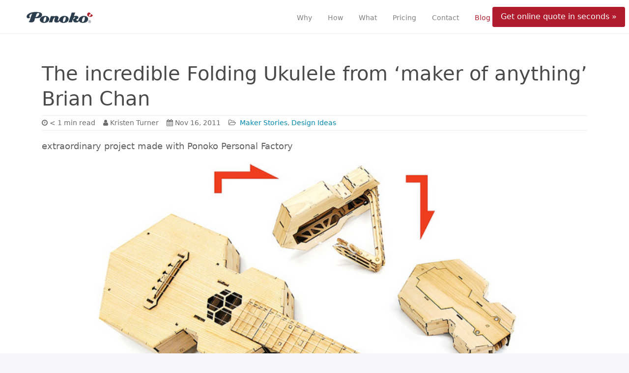

--- FILE ---
content_type: text/html; charset=UTF-8
request_url: https://www.ponoko.com/blog/maker-success-stories/the-incredible-folding-ukulele-from-maker-of-anything-brian-chan/
body_size: 11504
content:
<!DOCTYPE html><html lang="en-US"><head><meta charset="UTF-8"><meta http-equiv="X-UA-Compatible" content="IE=edge"><meta name="viewport" content="width=device-width, initial-scale=1"><meta name="mobile-web-app-capable" content="yes"><meta name="apple-mobile-web-app-capable" content="yes"><meta name="apple-mobile-web-app-title" content="Ponoko - Laser Cutting &amp; Engraving News For Startup Engineers"><link rel="profile" href="http://gmpg.org/xfn/11"><link rel="pingback" href="https://www.ponoko.com/blog/xmlrpc.php"><meta name='robots' content='index, follow, max-image-preview:large, max-snippet:-1, max-video-preview:-1' /> <!-- This site is optimized with the Yoast SEO plugin v26.1 - https://yoast.com/wordpress/plugins/seo/ --><link media="all" href="https://www.ponoko.com/blog/wp-content/cache/autoptimize/css/autoptimize_7253238dcb1e37a154aab646e02f776f.css" rel="stylesheet"><title>The incredible Folding Ukulele from &#039;maker of anything&#039; Brian Chan</title><link rel="canonical" href="https://www.ponoko.com/blog/maker-success-stories/the-incredible-folding-ukulele-from-maker-of-anything-brian-chan/" /><meta property="og:locale" content="en_US" /><meta property="og:type" content="article" /><meta property="og:title" content="The incredible Folding Ukulele from &#039;maker of anything&#039; Brian Chan" /><meta property="og:description" content="extraordinary project made with Ponoko Personal Factory Every now and then something shows up in the Showroom that simply astounds everyone of us at Ponoko. And the Folding Ukulele from artist, craftsman, and origami genius Brian Chan is exactly the kind of thing I&#8217;m talking about. With his design already drafted, Brian got in touch with Josh, one of our Community Support Managers, to prototype his project using laser-cutting." /><meta property="og:url" content="https://www.ponoko.com/blog/maker-success-stories/the-incredible-folding-ukulele-from-maker-of-anything-brian-chan/" /><meta property="og:site_name" content="Ponoko" /><meta property="article:publisher" content="https://www.facebook.com/pages/Ponoko/34020780272" /><meta property="article:published_time" content="2011-11-16T20:39:31+00:00" /><meta property="og:image" content="http://www.ponoko.com/blog/wp-content/uploads/2011/11/foldinguke1.jpeg" /><meta name="author" content="Kristen Turner" /><meta name="twitter:card" content="summary_large_image" /><meta name="twitter:creator" content="@Ponoko" /><meta name="twitter:site" content="@Ponoko" /> <script type="application/ld+json" class="yoast-schema-graph">{"@context":"https://schema.org","@graph":[{"@type":"WebPage","@id":"https://www.ponoko.com/blog/maker-success-stories/the-incredible-folding-ukulele-from-maker-of-anything-brian-chan/","url":"https://www.ponoko.com/blog/maker-success-stories/the-incredible-folding-ukulele-from-maker-of-anything-brian-chan/","name":"The incredible Folding Ukulele from 'maker of anything' Brian Chan","isPartOf":{"@id":"https://www.ponoko.com/blog/#website"},"primaryImageOfPage":{"@id":"https://www.ponoko.com/blog/maker-success-stories/the-incredible-folding-ukulele-from-maker-of-anything-brian-chan/#primaryimage"},"image":{"@id":"https://www.ponoko.com/blog/maker-success-stories/the-incredible-folding-ukulele-from-maker-of-anything-brian-chan/#primaryimage"},"thumbnailUrl":"http://www.ponoko.com/blog/wp-content/uploads/2011/11/foldinguke1.jpeg","datePublished":"2011-11-16T20:39:31+00:00","author":{"@id":"https://www.ponoko.com/blog/#/schema/person/cd9d4a28300178b3afe7e8b2ed1f2017"},"breadcrumb":{"@id":"https://www.ponoko.com/blog/maker-success-stories/the-incredible-folding-ukulele-from-maker-of-anything-brian-chan/#breadcrumb"},"inLanguage":"en-US","potentialAction":[{"@type":"ReadAction","target":["https://www.ponoko.com/blog/maker-success-stories/the-incredible-folding-ukulele-from-maker-of-anything-brian-chan/"]}]},{"@type":"ImageObject","inLanguage":"en-US","@id":"https://www.ponoko.com/blog/maker-success-stories/the-incredible-folding-ukulele-from-maker-of-anything-brian-chan/#primaryimage","url":"http://www.ponoko.com/blog/wp-content/uploads/2011/11/foldinguke1.jpeg","contentUrl":"http://www.ponoko.com/blog/wp-content/uploads/2011/11/foldinguke1.jpeg"},{"@type":"BreadcrumbList","@id":"https://www.ponoko.com/blog/maker-success-stories/the-incredible-folding-ukulele-from-maker-of-anything-brian-chan/#breadcrumb","itemListElement":[{"@type":"ListItem","position":1,"name":"Home","item":"https://www.ponoko.com/blog/"},{"@type":"ListItem","position":2,"name":"The incredible Folding Ukulele from &#8216;maker of anything&#8217; Brian Chan"}]},{"@type":"WebSite","@id":"https://www.ponoko.com/blog/#website","url":"https://www.ponoko.com/blog/","name":"Ponoko","description":"Laser Cutting &amp; Engraving News For Startup Engineers","potentialAction":[{"@type":"SearchAction","target":{"@type":"EntryPoint","urlTemplate":"https://www.ponoko.com/blog/?s={search_term_string}"},"query-input":{"@type":"PropertyValueSpecification","valueRequired":true,"valueName":"search_term_string"}}],"inLanguage":"en-US"},{"@type":"Person","@id":"https://www.ponoko.com/blog/#/schema/person/cd9d4a28300178b3afe7e8b2ed1f2017","name":"Kristen Turner","image":{"@type":"ImageObject","inLanguage":"en-US","@id":"https://www.ponoko.com/blog/#/schema/person/image/","url":"https://secure.gravatar.com/avatar/f304a0e7cf5d5cfb44a4f181e5321d6f3415500144a3cec7182ff6ae6c5cb50b?s=96&d=mm&r=g","contentUrl":"https://secure.gravatar.com/avatar/f304a0e7cf5d5cfb44a4f181e5321d6f3415500144a3cec7182ff6ae6c5cb50b?s=96&d=mm&r=g","caption":"Kristen Turner"},"sameAs":["http://www.ponoko.com/"],"url":"https://www.ponoko.com/blog/author/kristen-turner/"}]}</script> <!-- / Yoast SEO plugin. --><link rel='dns-prefetch' href='//www.ponoko.com' /><link href='https://fonts.gstatic.com' crossorigin='anonymous' rel='preconnect' /><link rel="alternate" title="oEmbed (JSON)" type="application/json+oembed" href="https://www.ponoko.com/blog/wp-json/oembed/1.0/embed?url=https%3A%2F%2Fwww.ponoko.com%2Fblog%2Fmaker-success-stories%2Fthe-incredible-folding-ukulele-from-maker-of-anything-brian-chan%2F" /> <script type="text/javascript" src="https://www.ponoko.com/blog/wp-includes/js/jquery/jquery.min.js?ver=3.7.1" id="jquery-core-js"></script> <link rel="https://api.w.org/" href="https://www.ponoko.com/blog/wp-json/" /><link rel="alternate" title="JSON" type="application/json" href="https://www.ponoko.com/blog/wp-json/wp/v2/posts/31910" /><script type="text/javascript">(function(url){
	if(/(?:Chrome\/26\.0\.1410\.63 Safari\/537\.31|WordfenceTestMonBot)/.test(navigator.userAgent)){ return; }
	var addEvent = function(evt, handler) {
		if (window.addEventListener) {
			document.addEventListener(evt, handler, false);
		} else if (window.attachEvent) {
			document.attachEvent('on' + evt, handler);
		}
	};
	var removeEvent = function(evt, handler) {
		if (window.removeEventListener) {
			document.removeEventListener(evt, handler, false);
		} else if (window.detachEvent) {
			document.detachEvent('on' + evt, handler);
		}
	};
	var evts = 'contextmenu dblclick drag dragend dragenter dragleave dragover dragstart drop keydown keypress keyup mousedown mousemove mouseout mouseover mouseup mousewheel scroll'.split(' ');
	var logHuman = function() {
		if (window.wfLogHumanRan) { return; }
		window.wfLogHumanRan = true;
		var wfscr = document.createElement('script');
		wfscr.type = 'text/javascript';
		wfscr.async = true;
		wfscr.src = url + '&r=' + Math.random();
		(document.getElementsByTagName('head')[0]||document.getElementsByTagName('body')[0]).appendChild(wfscr);
		for (var i = 0; i < evts.length; i++) {
			removeEvent(evts[i], logHuman);
		}
	};
	for (var i = 0; i < evts.length; i++) {
		addEvent(evts[i], logHuman);
	}
})('//www.ponoko.com/blog/?wordfence_lh=1&hid=90027AAAFE4B0FC5631814CF5AB9D4C0');</script> <style>@media (min-width: 576px) {
            .hero {
                background: url("https://www.ponoko.com/blog/wp-content/uploads/2025/08/Intel-Core-i5-9400F-processor_x1440_optimized.jpg") no-repeat bottom center;
            }
        }</style><link rel="icon" href="https://www.ponoko.com/blog/wp-content/uploads/2017/02/cropped-ponoko-logo-icon-300x300.png" sizes="32x32" /><link rel="icon" href="https://www.ponoko.com/blog/wp-content/uploads/2017/02/cropped-ponoko-logo-icon-300x300.png" sizes="192x192" /><link rel="apple-touch-icon" href="https://www.ponoko.com/blog/wp-content/uploads/2017/02/cropped-ponoko-logo-icon-300x300.png" /><meta name="msapplication-TileImage" content="https://www.ponoko.com/blog/wp-content/uploads/2017/02/cropped-ponoko-logo-icon-300x300.png" /> <!-- Google tag (gtag.js) --> <script async src="https://www.googletagmanager.com/gtag/js?id=G-HYK50BKWMP"></script> <script>window.dataLayer = window.dataLayer || [];
  function gtag(){dataLayer.push(arguments);}
  gtag('js', new Date());

  gtag('config', 'G-HYK50BKWMP');</script> <!-- : ) --></head><body class="wp-singular post-template-default single single-post postid-31910 single-format-standard wp-theme-ponokostrap-16 group-blog"  data-spy="scroll" data-target="category-nav"><div class="modal fade " id="modalSignupMsg" tabindex="-1" role="dialog" aria-labelledby="mySmallModalLabel" style="display:none;"><div class="modal-dialog" role="document"><div class="modal-content"><div class="modal-body"><p>Thanks, you're subscribed :)</p></div><div class="modal-footer"> <button type="button" class="btn btn-default" data-dismiss="modal">Close</button></div></div><!-- /.modal-content --></div><!-- /.modal-dialog --></div><div class="sticky-container-top"> <a class="skip-link screen-reader-text sr-only" href="#content">Skip to content</a><nav id="site-nav" class="site-nav navbar navbar-toggleable-md navbar-light bg-faded"> <button class="navbar-toggler navbar-toggler-right" type="button" data-toggle="collapse" data-target="#navbarText" aria-controls="navbarText" aria-expanded="false" aria-label="Toggle navigation"> <span class="flaticon-menu-three-horizontal-lines-symbol"></span> </button> <a href="https://www.ponoko.com/" class="navbar-brand" rel="home" itemprop="url"> <noscript><img width="165" height="51" src="https://www.ponoko.com/blog/wp-content/themes/ponokostrap-1.6/img/ponoko_logo.png" title="Home" alt="logo" itemprop="logo"></noscript><img class="lazyload" width="165" height="51" src='data:image/svg+xml,%3Csvg%20xmlns=%22http://www.w3.org/2000/svg%22%20viewBox=%220%200%20165%2051%22%3E%3C/svg%3E' data-src="https://www.ponoko.com/blog/wp-content/themes/ponokostrap-1.6/img/ponoko_logo.png" title="Home" alt="logo" itemprop="logo"> </a><div class="collapse navbar-collapse" id="navbarText"><ul class="navbar-nav ml-auto"><li class="nav-item"> <a class="nav-link" href="https://www.ponoko.com/why">Why</a></li><li class="nav-item"> <a class="nav-link" href="https://www.ponoko.com/how">How</a></li><li class="nav-item"> <a class="nav-link" href="https://www.ponoko.com/what">What</a></li><li class="nav-item"> <a class="nav-link" href="https://www.ponoko.com/pricing">Pricing</a></li><li class="nav-item"> <a class="nav-link" href="https://www.ponoko.com/#contact">Contact</a></li><li class="nav-item active"> <a class="nav-link " href="https://www.ponoko.com/blog/">Blog<span class="sr-only">(current)</span></a></li><li class="nav-item nav-search-form"><form id="search-form" class="search-form form-inline" method="get" action="https://www.ponoko.com/blog/" role="search" > <a href="#"><i id="search-icon" class="fa fa-search" aria-hidden="true"></i></a> <input type="search" class="form-control" placeholder="Search the blog..." id="s" name="s" type="text" value=""></form></li></ul></div><div class= "cta-container"> <a class="nav-cta show-signup" id="nav-cta" role="button" href="https://www.ponoko.com/designs">Get online quote in seconds »</a></div></nav><div class="single-wrapper" id="sticky-container-top"><div class="container" id="content" tabindex="-1"><div class="row"> <!-- Do the left sidebar check --><div class="col-md-12 content-area" id="primary"><main class="site-main" id="main"> <script src="https://code.jquery.com/jquery-1.12.4.min.js"></script> <script>(function($){
        $(document).ready(function () {
             $('.entry-content img:eq(1)').hide();
        });
    })(jQuery);</script> <article class="post-31910 post type-post status-publish format-standard hentry category-maker-success-stories category-design-ideas" id="post-31910"><header class="entry-header has-featured"><h1>The incredible Folding Ukulele from &#8216;maker of anything&#8217; Brian Chan</h1><div class="entry-meta"><ul><li><i class="fa fa-clock-o" aria-hidden="true"></i>&lt; 1 min read</li><li><i class="fa fa-user" aria-hidden="true"></i><span class="author vcard"><a class="url fn n" href="https://www.ponoko.com/blog/author/kristen-turner/">Kristen Turner</a></span></li><li><i class="fa fa-calendar" aria-hidden="true"></i><time class="entry-date published updated" datetime="2011-11-16T13:39:31-08:00">Nov 16, 2011</time></li><li><i class="fa fa-folder-open-o" aria-hidden="true"></i><a class="category-link" href="https://www.ponoko.com/blog/maker-success-stories/"> Maker Stories</a>, <a class="category-link" href="https://www.ponoko.com/blog/design-ideas/"> Design Ideas</a></li></ul></div></header><!-- .entry-header --><div class="entry-content"> <!-- <img width="640" height="503" src="https://www.ponoko.com/blog/wp-content/uploads/2011/11/foldinguke1.jpeg" class="featured-image" alt="" loading="eager" decoding="async" fetchpriority="high" srcset="https://www.ponoko.com/blog/wp-content/uploads/2011/11/foldinguke1.jpeg 720w, https://www.ponoko.com/blog/wp-content/uploads/2011/11/foldinguke1-300x236.jpeg 300w" sizes="(max-width: 640px) 100vw, 640px" /> --><p><strong>extraordinary project made with Ponoko Personal Factory</strong></p><p><a href="http://www.ponoko.com/showroom/chosetec/products" target="_blank"><noscript><img decoding="async" src="http://www.ponoko.com/blog/wp-content/uploads/2011/11/foldinguke1.jpeg" alt="" title="foldinguke1" width="100%" class="alignleft size-full wp-image-31928" srcset="https://www.ponoko.com/blog/wp-content/uploads/2011/11/foldinguke1.jpeg 720w, https://www.ponoko.com/blog/wp-content/uploads/2011/11/foldinguke1-300x236.jpeg 300w" sizes="(max-width: 720px) 100vw, 720px" /></noscript><img decoding="async" src='data:image/svg+xml,%3Csvg%20xmlns=%22http://www.w3.org/2000/svg%22%20viewBox=%220%200%20210%20140%22%3E%3C/svg%3E' data-src="http://www.ponoko.com/blog/wp-content/uploads/2011/11/foldinguke1.jpeg" alt="" title="foldinguke1" width="100%" class="lazyload alignleft size-full wp-image-31928" data-srcset="https://www.ponoko.com/blog/wp-content/uploads/2011/11/foldinguke1.jpeg 720w, https://www.ponoko.com/blog/wp-content/uploads/2011/11/foldinguke1-300x236.jpeg 300w" data-sizes="(max-width: 720px) 100vw, 720px" /></a></p><p>Every now and then something shows up in the Showroom that simply astounds everyone of us at Ponoko.</p><p>And the <a href="http://www.ponoko.com/showroom/chosetec/products" target="_blank">Folding Ukulele</a> from artist, craftsman, and origami genius <a href="http://web.mit.edu/chosetec/www/" target="_blank" rel="nofollow">Brian Chan</a> is exactly the kind of thing I&#8217;m talking about.</p><p>With his design already drafted, Brian got in touch with Josh, one of our Community Support Managers, to prototype his project using <a href="http://www.ponoko.com/laser-cutting" target="_blank">laser-cutting</a>. As you can see, the design is pretty complex, consisting of multiple flat pieces that need to fit together perfectly to create not just a 3D object — but a musical one! Josh&#8217;s reaction to project when he saw the plans?           0_0</p><p>Get ready to be zero-eyed yourself when you see Brian&#8217;s ukulele in all of its foldable and musical glory:<br /> <iframe width="100%" height="350" src="https://www.youtube.com/embed/8gaFRbOb6lw" frameborder="0" allowfullscreen></iframe></p><p><span id="more-31910"></span></p><p>When Dave ten Have, our CEO, saw the video and the project he was &#8220;totally stoked&#8221; and said &#8220;There is just something about that sort of idea that really speaks to the deep purpose of what we&#8217;re doing. It&#8217;s quirky and a little crazy, but it&#8217;s relevant to the creator. Made me smile.&#8221;</p><p><a href="http://www.ponoko.com/showroom/chosetec/products" target="_blank"><noscript><img decoding="async" src="http://www.ponoko.com/blog/wp-content/uploads/2011/11/foldinguke2.jpeg" alt="" title="foldinguke2" width="100%" class="alignleft size-full wp-image-31930" srcset="https://www.ponoko.com/blog/wp-content/uploads/2011/11/foldinguke2.jpeg 1244w, https://www.ponoko.com/blog/wp-content/uploads/2011/11/foldinguke2-300x102.jpeg 300w, https://www.ponoko.com/blog/wp-content/uploads/2011/11/foldinguke2-768x262.jpeg 768w, https://www.ponoko.com/blog/wp-content/uploads/2011/11/foldinguke2-1024x350.jpeg 1024w" sizes="(max-width: 1244px) 100vw, 1244px" /></noscript><img decoding="async" src='data:image/svg+xml,%3Csvg%20xmlns=%22http://www.w3.org/2000/svg%22%20viewBox=%220%200%20210%20140%22%3E%3C/svg%3E' data-src="http://www.ponoko.com/blog/wp-content/uploads/2011/11/foldinguke2.jpeg" alt="" title="foldinguke2" width="100%" class="lazyload alignleft size-full wp-image-31930" data-srcset="https://www.ponoko.com/blog/wp-content/uploads/2011/11/foldinguke2.jpeg 1244w, https://www.ponoko.com/blog/wp-content/uploads/2011/11/foldinguke2-300x102.jpeg 300w, https://www.ponoko.com/blog/wp-content/uploads/2011/11/foldinguke2-768x262.jpeg 768w, https://www.ponoko.com/blog/wp-content/uploads/2011/11/foldinguke2-1024x350.jpeg 1024w" data-sizes="(max-width: 1244px) 100vw, 1244px" /></a></p><p>If you&#8217;re interested in strumming and folding up one of these yourself, the Folding Ukulele is available as either a kit or finished instrument, and there&#8217;s also a Supermini Ukulele.</p><p>See the complete range of kit and completed folding ukuleles for sale in <a href="http://www.ponoko.com/showroom/chosetec/products" target="_blank">Chosetec&#8217; showroom</a>.</p><p>An Instructable for constructing the featured ukulele is <a href="http://www.instructables.com/id/Constructing-the-Laser-cut-folding-ukulele/" target="_blank" rel="nofollow">available here</a>.</p><div class="wp-post-navigation"><div class="wp-post-navigation-pre"> <a href="https://www.ponoko.com/blog/digital-manufacturing/global-village-construction-set/">< Previous Post</a></div><div class="wp-post-navigation-next"> <a href="https://www.ponoko.com/blog/design-ideas/magnetic-levitating-sculpture/">Next Post ></a></div></div><div class="row"><div class="col-12"><div class="footer-widget"><div class="newsletter-signup"> <!-- <noscript><img src="https://www.ponoko.com/blog/wp-content/themes/ponokostrap-1.6/img/p.s-01.png" class="newsletter-image"></noscript><img src='data:image/svg+xml,%3Csvg%20xmlns=%22http://www.w3.org/2000/svg%22%20viewBox=%220%200%20210%20140%22%3E%3C/svg%3E' data-src="https://www.ponoko.com/blog/wp-content/themes/ponokostrap-1.6/img/p.s-01.png" class="lazyload newsletter-image"> --><h2 class="teaser-title ">130,000+ engineers, leaders & buyers get our Digital Hardware News email.</h2> <!--<p>Once a week or so we send an email with our best content.  We never bug you; we just send our latest piece of content:</p> --><form action="https://newsletter.ponoko.com/subscribe" method="POST" accept-charset="utf-8" class="newsletter-signup-form" ><div style="display:none;"> <label for="hp">HP</label><br/> <input type="text" name="hp" id="hp"/></div> <input type="hidden" name="list" value="sMQ6aYMZJTe4VxlRW11WvA"/> <input type="hidden" name="subform" value="yes"/> <input type=hidden name="retURL" value="http://www.ponoko.com/blog/"><div class="input-group"> <input  type="email" class="form-control" aria-describedby="submit" name="email" id="newsletter-email" placeholder="Enter business email address"> <span class="input-group-btn"> <button class="btn btn-secondary newsletter-btn"  id="newsletter-submit" type="submit">Get weekly top 10 hardware industry news stories »</button> </span></div></form></div></div></div></div><footer class="entry-footer"><p class="ponoko-related">Make your own stuff using: <a href="http://www.ponoko.com/laser-cutting">Laser Cutting</a></p></footer><!-- .entry-footer --></div><!-- .entry-content --></article><!-- #post-## --><div class="row"><div class="col-md-12"><nav class="navigation post-navigation"><h2 class="sr-only">Post navigation</h2><div class="nav-links"></div><!-- .nav-links --></nav><!-- .navigation --></div></div></main><!-- #main --></div><!-- .row --> <!-- Do the right sidebar check --><div class="col-md-2 widget-area" id="right-sidebar" role="complementary"><aside id="text-16" class="widget widget_text"><div class="textwidget"></div></aside></div><!-- #secondary --></div><!-- Container end --></div><!-- Wrapper end --><div class='yarpp yarpp-related yarpp-related-website yarpp-related-none yarpp-template-yarpp-template-thumbs'></div><div class="container"><section class="related-posts"><h4 class="pnk-footer-title">Related Posts</h4><div class = "related-items"><div class="col-lg-4 col-sm-6 my-lg-4 my-1 my-sm-2 53356"><div class="footer-widget"><h2 class="teaser-title" style="display:none;"><a href="https://www.ponoko.com/blog/how-to-make/designing-and-building-a-robot/" rel="bookmark">Designing And Building A Robot</a></h2> <a href="https://www.ponoko.com/blog/how-to-make/designing-and-building-a-robot/"> <noscript><img width="600" height="400" src="https://www.ponoko.com/blog/wp-content/uploads/2017/07/How-To-Make-A-Robot-600x400.png" class="attachment-ponokostrap-grid-small size-ponokostrap-grid-small" alt="Building A Robot" decoding="async" /></noscript><img width="600" height="400" src='data:image/svg+xml,%3Csvg%20xmlns=%22http://www.w3.org/2000/svg%22%20viewBox=%220%200%20600%20400%22%3E%3C/svg%3E' data-src="https://www.ponoko.com/blog/wp-content/uploads/2017/07/How-To-Make-A-Robot-600x400.png" class="lazyload attachment-ponokostrap-grid-small size-ponokostrap-grid-small" alt="Building A Robot" decoding="async" /> </a><article class="d-flex flex-column teaser-article" ><div class="teaser-meta"><div class="col"><i class="fa fa-clock-o" aria-hidden="true"></i>17 mins read</div><div class="col"><i class="fa fa-user" aria-hidden="true"></i><span class="author vcard"><a class="url fn n" href="https://www.ponoko.com/blog/author/melissa-felderman/">Melissa Felderman</a></span></div><div class="col"><i class="fa fa-calendar" aria-hidden="true"></i><time class="entry-date published updated" datetime="2024-06-12T10:53:50-07:00">Jun 12, 2024</time></div></div><h2 class="teaser-title"><a href="https://www.ponoko.com/blog/how-to-make/designing-and-building-a-robot/" rel="bookmark">Designing And Building A Robot</a></h2><p class="teaser-text">Introduction To Robotics And Robot Making The Terminator. R2-D2. BB-8. Megatron. WALL-E. For years, robots, automatons or otherwise synthetic assistants have been part of our&hellip;</p><div class="mt-auto"> <span class="teaser-category-links"><a class="category-link" href="https://www.ponoko.com/blog/how-to-make/"> How To Design</a>, <a class="category-link" href="https://www.ponoko.com/blog/design-ideas/"> Design Ideas</a></span></div></article></div></div><div class="col-lg-4 col-sm-6 my-lg-4 my-1 my-sm-2 54190"><div class="footer-widget"><h2 class="teaser-title" style="display:none;"><a href="https://www.ponoko.com/blog/design-ideas/laser-cutter-projects-ideas/" rel="bookmark">150 Amazing Laser Cutter Projects And Ideas To Inspire You</a></h2> <a href="https://www.ponoko.com/blog/design-ideas/laser-cutter-projects-ideas/"> <noscript><img width="600" height="400" src="https://www.ponoko.com/blog/wp-content/uploads/2018/01/100-Amazing-Laser-Cut-Products-600x400.jpg" class="attachment-ponokostrap-grid-small size-ponokostrap-grid-small" alt="100 Amazing Laser Cut Products" decoding="async" srcset="https://www.ponoko.com/blog/wp-content/uploads/2018/01/100-Amazing-Laser-Cut-Products-600x400.jpg 600w, https://www.ponoko.com/blog/wp-content/uploads/2018/01/100-Amazing-Laser-Cut-Products-300x200.jpg 300w, https://www.ponoko.com/blog/wp-content/uploads/2018/01/100-Amazing-Laser-Cut-Products-768x512.jpg 768w, https://www.ponoko.com/blog/wp-content/uploads/2018/01/100-Amazing-Laser-Cut-Products.jpg 800w" sizes="(max-width: 600px) 100vw, 600px" /></noscript><img width="600" height="400" src='data:image/svg+xml,%3Csvg%20xmlns=%22http://www.w3.org/2000/svg%22%20viewBox=%220%200%20600%20400%22%3E%3C/svg%3E' data-src="https://www.ponoko.com/blog/wp-content/uploads/2018/01/100-Amazing-Laser-Cut-Products-600x400.jpg" class="lazyload attachment-ponokostrap-grid-small size-ponokostrap-grid-small" alt="100 Amazing Laser Cut Products" decoding="async" data-srcset="https://www.ponoko.com/blog/wp-content/uploads/2018/01/100-Amazing-Laser-Cut-Products-600x400.jpg 600w, https://www.ponoko.com/blog/wp-content/uploads/2018/01/100-Amazing-Laser-Cut-Products-300x200.jpg 300w, https://www.ponoko.com/blog/wp-content/uploads/2018/01/100-Amazing-Laser-Cut-Products-768x512.jpg 768w, https://www.ponoko.com/blog/wp-content/uploads/2018/01/100-Amazing-Laser-Cut-Products.jpg 800w" data-sizes="(max-width: 600px) 100vw, 600px" /> </a><article class="d-flex flex-column teaser-article" ><div class="teaser-meta"><div class="col"><i class="fa fa-clock-o" aria-hidden="true"></i>33 mins read</div><div class="col"><i class="fa fa-user" aria-hidden="true"></i><span class="author vcard"><a class="url fn n" href="https://www.ponoko.com/blog/author/lisa-horn/">Lisa Horn</a></span></div><div class="col"><i class="fa fa-calendar" aria-hidden="true"></i><time class="entry-date published updated" datetime="2024-06-05T04:41:29-07:00">Jun 5, 2024</time></div></div><h2 class="teaser-title"><a href="https://www.ponoko.com/blog/design-ideas/laser-cutter-projects-ideas/" rel="bookmark">150 Amazing Laser Cutter Projects And Ideas To Inspire You</a></h2><p class="teaser-text">Spark Your Creativity And Up Your Design Game With This List Of Laser Cut Ideas Whether you’re new to making and looking for a place&hellip;</p><div class="mt-auto"> <span class="teaser-category-links"><a class="category-link" href="https://www.ponoko.com/blog/materials/"> Materials</a>, <a class="category-link" href="https://www.ponoko.com/blog/design-ideas/"> Design Ideas</a></span></div></article></div></div><div class="col-lg-4 col-sm-6 my-lg-4 my-1 my-sm-2 68524"><div class="footer-widget"><h2 class="teaser-title" style="display:none;"><a href="https://www.ponoko.com/blog/ponoko/iv-works-releases-the-av4-keyboard/" rel="bookmark">IV Works Releases The Av4 Keyboard</a></h2> <a href="https://www.ponoko.com/blog/ponoko/iv-works-releases-the-av4-keyboard/"> <noscript><img width="600" height="400" src="https://www.ponoko.com/blog/wp-content/uploads/2022/05/av4_desk_5-600x400.jpeg" class="attachment-ponokostrap-grid-small size-ponokostrap-grid-small" alt="" decoding="async" /></noscript><img width="600" height="400" src='data:image/svg+xml,%3Csvg%20xmlns=%22http://www.w3.org/2000/svg%22%20viewBox=%220%200%20600%20400%22%3E%3C/svg%3E' data-src="https://www.ponoko.com/blog/wp-content/uploads/2022/05/av4_desk_5-600x400.jpeg" class="lazyload attachment-ponokostrap-grid-small size-ponokostrap-grid-small" alt="" decoding="async" /> </a><article class="d-flex flex-column teaser-article" ><div class="teaser-meta"><div class="col"><i class="fa fa-clock-o" aria-hidden="true"></i>4 mins read</div><div class="col"><i class="fa fa-user" aria-hidden="true"></i><span class="author vcard"><a class="url fn n" href="https://www.ponoko.com/blog/author/shannon-birt/">Shannon Birt</a></span></div><div class="col"><i class="fa fa-calendar" aria-hidden="true"></i><time class="entry-date published updated" datetime="2022-05-01T17:56:56-07:00">May 1, 2022</time></div></div><h2 class="teaser-title"><a href="https://www.ponoko.com/blog/ponoko/iv-works-releases-the-av4-keyboard/" rel="bookmark">IV Works Releases The Av4 Keyboard</a></h2><p class="teaser-text">Making Premium Mechanical Keyboards At An Affordable Price Ponoko has the good fortune of working with amazing designers and engineers to build brand new products.&hellip;</p><div class="mt-auto"> <span class="teaser-category-links"><a class="category-link" href="https://www.ponoko.com/blog/digital-manufacturing/"> Digital Making</a>, <a class="category-link" href="https://www.ponoko.com/blog/maker-success-stories/"> Maker Stories</a>, <a class="category-link" href="https://www.ponoko.com/blog/ponoko/"> Ponoko</a></span></div></article></div></div></div></section></div><div class="single-wrapper"><div class="container"><section class="comments py-5"><div class="comments-area" id="comments"><h4 class="comments-title pnk-footer-title"> 8 Comments</h4><!-- .comments-title --><div class="comment even thread-even depth-1" id="comment-53503"><div class="card my-4"><div class="card-block"><div class="comment-author vcard"> <noscript><img alt='' src='https://secure.gravatar.com/avatar/9f6211a36c19d383dea922feed389af77a0423d59e352b133b2de1a03ade9ef6?s=50&#038;d=mm&#038;r=g' srcset='https://secure.gravatar.com/avatar/9f6211a36c19d383dea922feed389af77a0423d59e352b133b2de1a03ade9ef6?s=100&#038;d=mm&#038;r=g 2x' class='avatar avatar-50 photo' height='50' width='50' decoding='async'/></noscript><img alt='' src='data:image/svg+xml,%3Csvg%20xmlns=%22http://www.w3.org/2000/svg%22%20viewBox=%220%200%2050%2050%22%3E%3C/svg%3E' data-src='https://secure.gravatar.com/avatar/9f6211a36c19d383dea922feed389af77a0423d59e352b133b2de1a03ade9ef6?s=50&#038;d=mm&#038;r=g' data-srcset='https://secure.gravatar.com/avatar/9f6211a36c19d383dea922feed389af77a0423d59e352b133b2de1a03ade9ef6?s=100&#038;d=mm&#038;r=g 2x' class='lazyload avatar avatar-50 photo' height='50' width='50' decoding='async'/> <cite class="fn">Edgar Castelo</cite> <small class="comment-meta commentmetadata"><a href="https://www.ponoko.com/blog/maker-success-stories/the-incredible-folding-ukulele-from-maker-of-anything-brian-chan/#comment-53503"> November 16, 2011</a> </small></div><p class= "commment-text"><p>Awesome!</p></p><div class="reply"></div></div></div></li><!-- #comment-## --><div class="comment odd alt thread-odd thread-alt depth-1" id="comment-53540"><div class="card my-4"><div class="card-block"><div class="comment-author vcard"> <noscript><img alt='' src='https://secure.gravatar.com/avatar/a85fa099fa76fadc006acca594bcfa7ba1c18a82a8f42480a12df4b0223b83ef?s=50&#038;d=mm&#038;r=g' srcset='https://secure.gravatar.com/avatar/a85fa099fa76fadc006acca594bcfa7ba1c18a82a8f42480a12df4b0223b83ef?s=100&#038;d=mm&#038;r=g 2x' class='avatar avatar-50 photo' height='50' width='50' decoding='async'/></noscript><img alt='' src='data:image/svg+xml,%3Csvg%20xmlns=%22http://www.w3.org/2000/svg%22%20viewBox=%220%200%2050%2050%22%3E%3C/svg%3E' data-src='https://secure.gravatar.com/avatar/a85fa099fa76fadc006acca594bcfa7ba1c18a82a8f42480a12df4b0223b83ef?s=50&#038;d=mm&#038;r=g' data-srcset='https://secure.gravatar.com/avatar/a85fa099fa76fadc006acca594bcfa7ba1c18a82a8f42480a12df4b0223b83ef?s=100&#038;d=mm&#038;r=g 2x' class='lazyload avatar avatar-50 photo' height='50' width='50' decoding='async'/> <cite class="fn"><a href="http://web.mit.edu/chosetec/www" class="url" rel="ugc external nofollow">Brian Chan</a></cite> <small class="comment-meta commentmetadata"><a href="https://www.ponoko.com/blog/maker-success-stories/the-incredible-folding-ukulele-from-maker-of-anything-brian-chan/#comment-53540"> November 17, 2011</a> </small></div><p class= "commment-text"><p>Thanks for the feature, Kristen! The team at Ponoko has been really great with helping me realize my designs, and I look forward to creating more!</p></p><div class="reply"></div></div></div></li><!-- #comment-## --><div class="comment even thread-even depth-1" id="comment-53571"><div class="card my-4"><div class="card-block"><div class="comment-author vcard"> <noscript><img alt='' src='https://secure.gravatar.com/avatar/ceed700724cee785433190d7c161e9261839fabcc2a447d5d5b4d09e8bad76c3?s=50&#038;d=mm&#038;r=g' srcset='https://secure.gravatar.com/avatar/ceed700724cee785433190d7c161e9261839fabcc2a447d5d5b4d09e8bad76c3?s=100&#038;d=mm&#038;r=g 2x' class='avatar avatar-50 photo' height='50' width='50' decoding='async'/></noscript><img alt='' src='data:image/svg+xml,%3Csvg%20xmlns=%22http://www.w3.org/2000/svg%22%20viewBox=%220%200%2050%2050%22%3E%3C/svg%3E' data-src='https://secure.gravatar.com/avatar/ceed700724cee785433190d7c161e9261839fabcc2a447d5d5b4d09e8bad76c3?s=50&#038;d=mm&#038;r=g' data-srcset='https://secure.gravatar.com/avatar/ceed700724cee785433190d7c161e9261839fabcc2a447d5d5b4d09e8bad76c3?s=100&#038;d=mm&#038;r=g 2x' class='lazyload avatar avatar-50 photo' height='50' width='50' decoding='async'/> <cite class="fn">SirEbril</cite> <small class="comment-meta commentmetadata"><a href="https://www.ponoko.com/blog/maker-success-stories/the-incredible-folding-ukulele-from-maker-of-anything-brian-chan/#comment-53571"> November 17, 2011</a> </small></div><p class= "commment-text"><p>Violin next pls!</p></p><div class="reply"></div></div></div></li><!-- #comment-## --><div class="comment odd alt thread-odd thread-alt depth-1" id="comment-53745"><div class="card my-4"><div class="card-block"><div class="comment-author vcard"> <noscript><img alt='' src='https://secure.gravatar.com/avatar/27d3bcb08113ceecbf6dcfc467557a805065cecc2ff8e4e1d3f267d1c7550d3c?s=50&#038;d=mm&#038;r=g' srcset='https://secure.gravatar.com/avatar/27d3bcb08113ceecbf6dcfc467557a805065cecc2ff8e4e1d3f267d1c7550d3c?s=100&#038;d=mm&#038;r=g 2x' class='avatar avatar-50 photo' height='50' width='50' decoding='async'/></noscript><img alt='' src='data:image/svg+xml,%3Csvg%20xmlns=%22http://www.w3.org/2000/svg%22%20viewBox=%220%200%2050%2050%22%3E%3C/svg%3E' data-src='https://secure.gravatar.com/avatar/27d3bcb08113ceecbf6dcfc467557a805065cecc2ff8e4e1d3f267d1c7550d3c?s=50&#038;d=mm&#038;r=g' data-srcset='https://secure.gravatar.com/avatar/27d3bcb08113ceecbf6dcfc467557a805065cecc2ff8e4e1d3f267d1c7550d3c?s=100&#038;d=mm&#038;r=g 2x' class='lazyload avatar avatar-50 photo' height='50' width='50' decoding='async'/> <cite class="fn">357awc</cite> <small class="comment-meta commentmetadata"><a href="https://www.ponoko.com/blog/maker-success-stories/the-incredible-folding-ukulele-from-maker-of-anything-brian-chan/#comment-53745"> November 18, 2011</a> </small></div><p class= "commment-text"><p>Oh yes plz make a violin. I need a folding violin really badly.</p></p><div class="reply"></div></div></div></li><!-- #comment-## --><div class="comment even thread-even depth-1" id="comment-53860"><div class="card my-4"><div class="card-block"><div class="comment-author vcard"> <noscript><img alt='' src='https://secure.gravatar.com/avatar/bd9aa8ca2b19c0c88b743f8ea5352f4e6fdc9278957390093a7e6519dab4f7e9?s=50&#038;d=mm&#038;r=g' srcset='https://secure.gravatar.com/avatar/bd9aa8ca2b19c0c88b743f8ea5352f4e6fdc9278957390093a7e6519dab4f7e9?s=100&#038;d=mm&#038;r=g 2x' class='avatar avatar-50 photo' height='50' width='50' decoding='async'/></noscript><img alt='' src='data:image/svg+xml,%3Csvg%20xmlns=%22http://www.w3.org/2000/svg%22%20viewBox=%220%200%2050%2050%22%3E%3C/svg%3E' data-src='https://secure.gravatar.com/avatar/bd9aa8ca2b19c0c88b743f8ea5352f4e6fdc9278957390093a7e6519dab4f7e9?s=50&#038;d=mm&#038;r=g' data-srcset='https://secure.gravatar.com/avatar/bd9aa8ca2b19c0c88b743f8ea5352f4e6fdc9278957390093a7e6519dab4f7e9?s=100&#038;d=mm&#038;r=g 2x' class='lazyload avatar avatar-50 photo' height='50' width='50' decoding='async'/> <cite class="fn">oscar</cite> <small class="comment-meta commentmetadata"><a href="https://www.ponoko.com/blog/maker-success-stories/the-incredible-folding-ukulele-from-maker-of-anything-brian-chan/#comment-53860"> November 19, 2011</a> </small></div><p class= "commment-text"><p>Can you make one with 6 strings? I would buy a folding mini-guitar! 😀</p></p><div class="reply"></div></div></div></li><!-- #comment-## --><div class="comment odd alt thread-odd thread-alt depth-1" id="comment-53896"><div class="card my-4"><div class="card-block"><div class="comment-author vcard"> <noscript><img alt='' src='https://secure.gravatar.com/avatar/4b9499528af73c1d1d0da68057c1e057f1826cc6dab4f408cfb088710ed43c2d?s=50&#038;d=mm&#038;r=g' srcset='https://secure.gravatar.com/avatar/4b9499528af73c1d1d0da68057c1e057f1826cc6dab4f408cfb088710ed43c2d?s=100&#038;d=mm&#038;r=g 2x' class='avatar avatar-50 photo' height='50' width='50' decoding='async'/></noscript><img alt='' src='data:image/svg+xml,%3Csvg%20xmlns=%22http://www.w3.org/2000/svg%22%20viewBox=%220%200%2050%2050%22%3E%3C/svg%3E' data-src='https://secure.gravatar.com/avatar/4b9499528af73c1d1d0da68057c1e057f1826cc6dab4f408cfb088710ed43c2d?s=50&#038;d=mm&#038;r=g' data-srcset='https://secure.gravatar.com/avatar/4b9499528af73c1d1d0da68057c1e057f1826cc6dab4f408cfb088710ed43c2d?s=100&#038;d=mm&#038;r=g 2x' class='lazyload avatar avatar-50 photo' height='50' width='50' decoding='async'/> <cite class="fn"><a href="http://paulmooremusic.com" class="url" rel="ugc external nofollow">Paul Moore</a></cite> <small class="comment-meta commentmetadata"><a href="https://www.ponoko.com/blog/maker-success-stories/the-incredible-folding-ukulele-from-maker-of-anything-brian-chan/#comment-53896"> November 20, 2011</a> </small></div><p class= "commment-text"><p>Great work indeed. we at ukulelesforpeace.com  would love one ! Keep up your intriging work.<br /> [personal contact info removed by editor]</p></p><div class="reply"></div></div></div></li><!-- #comment-## --><div class="comment even thread-even depth-1" id="comment-53989"><div class="card my-4"><div class="card-block"><div class="comment-author vcard"> <noscript><img alt='' src='https://secure.gravatar.com/avatar/1b3d9d4b26211dea35777c34646d94048789709712a05b899fc9601e317193cb?s=50&#038;d=mm&#038;r=g' srcset='https://secure.gravatar.com/avatar/1b3d9d4b26211dea35777c34646d94048789709712a05b899fc9601e317193cb?s=100&#038;d=mm&#038;r=g 2x' class='avatar avatar-50 photo' height='50' width='50' decoding='async'/></noscript><img alt='' src='data:image/svg+xml,%3Csvg%20xmlns=%22http://www.w3.org/2000/svg%22%20viewBox=%220%200%2050%2050%22%3E%3C/svg%3E' data-src='https://secure.gravatar.com/avatar/1b3d9d4b26211dea35777c34646d94048789709712a05b899fc9601e317193cb?s=50&#038;d=mm&#038;r=g' data-srcset='https://secure.gravatar.com/avatar/1b3d9d4b26211dea35777c34646d94048789709712a05b899fc9601e317193cb?s=100&#038;d=mm&#038;r=g 2x' class='lazyload avatar avatar-50 photo' height='50' width='50' decoding='async'/> <cite class="fn">Jeremiah</cite> <small class="comment-meta commentmetadata"><a href="https://www.ponoko.com/blog/maker-success-stories/the-incredible-folding-ukulele-from-maker-of-anything-brian-chan/#comment-53989"> November 20, 2011</a> </small></div><p class= "commment-text"><p>Cute concept. The strings magically disappear during fold up. Even if the strings can fold with the instrument, you have to re-tune the damn thing. The ukulele either sounds crapy, or the player didn&#8217;t do it justice. Only sounds as good as a toys-r-us ukulele. And every one knows how that goes when some dude pulls one out at a party. Maybe fun if you&#8217;re high. Why would you take a tiny instrument that already fits into a backpack and make it smaller so it sounds worse? It&#8217;s like splitting a hot dog so it will fit on a hamburger bun.<br /> Yes, the ingenuity is cute, it makes a better concept video than an instrument.</p></p><div class="reply"></div></div></div></li><!-- #comment-## --><div class="comment odd alt thread-odd thread-alt depth-1" id="comment-54022"><div class="card my-4"><div class="card-block"><div class="comment-author vcard"> <noscript><img alt='' src='https://secure.gravatar.com/avatar/dec77381eb8a4e5fecec9ced1370bc2597393e079893572d7a57feebcfe6c10e?s=50&#038;d=mm&#038;r=g' srcset='https://secure.gravatar.com/avatar/dec77381eb8a4e5fecec9ced1370bc2597393e079893572d7a57feebcfe6c10e?s=100&#038;d=mm&#038;r=g 2x' class='avatar avatar-50 photo' height='50' width='50' decoding='async'/></noscript><img alt='' src='data:image/svg+xml,%3Csvg%20xmlns=%22http://www.w3.org/2000/svg%22%20viewBox=%220%200%2050%2050%22%3E%3C/svg%3E' data-src='https://secure.gravatar.com/avatar/dec77381eb8a4e5fecec9ced1370bc2597393e079893572d7a57feebcfe6c10e?s=50&#038;d=mm&#038;r=g' data-srcset='https://secure.gravatar.com/avatar/dec77381eb8a4e5fecec9ced1370bc2597393e079893572d7a57feebcfe6c10e?s=100&#038;d=mm&#038;r=g 2x' class='lazyload avatar avatar-50 photo' height='50' width='50' decoding='async'/> <cite class="fn">This is a</cite> <small class="comment-meta commentmetadata"><a href="https://www.ponoko.com/blog/maker-success-stories/the-incredible-folding-ukulele-from-maker-of-anything-brian-chan/#comment-54022"> November 21, 2011</a> </small></div><p class= "commment-text"><p>Each and every once in a while all of us select weblogs that individuals read. Listed here are the latest sites that individuals choose.</p></p><div class="reply"></div></div></div></li><!-- #comment-## --><p class="no-comments">Comments are closed.</p></div><!-- #comments --></section></div></div></div> <!--  sticky-container-top --> <!-- ******************* The Footer Full-width Widget Area ******************* --><div class="wrapper" id="wrapper-footer-full"><div class="container" id="content" tabindex="-1"><div class="row"><div id="custom_html-5" class="widget_text footer-widget widget_custom_html widget-count-1 col-md-12"><div class="textwidget custom-html-widget"><script>window.intercomSettings = {
    app_id: "qj38vt0z"
  };</script> <script>// We pre-filled your app ID in the widget URL: 'https://widget.intercom.io/widget/qj38vt0z'
(function(){var w=window;var ic=w.Intercom;if(typeof ic==="function"){ic('reattach_activator');ic('update',w.intercomSettings);}else{var d=document;var i=function(){i.c(arguments);};i.q=[];i.c=function(args){i.q.push(args);};w.Intercom=i;var l=function(){var s=d.createElement('script');s.type='text/javascript';s.async=true;s.src='https://widget.intercom.io/widget/qj38vt0z';var x=d.getElementsByTagName('script')[0];x.parentNode.insertBefore(s,x);};if(w.attachEvent){w.attachEvent('onload',l);}else{w.addEventListener('load',l,false);}}})();</script> </div></div><!-- .footer-widget --></div></div></div><!-- #wrapper-footer-full --><div class="footer-links-wrapper"><ul class="footer-links"><li class="item-has-child"> <a href="https://www.ponoko.com/laser-cutting">Laser Cutting <i id="toggle-icon" class="fa fa-angle-down" aria-hidden="true"></i></a><ul class="footer-links-sub"><li><a href="https://www.ponoko.com/laser-cutting/plastic">&nbsp;&nbsp;Plastic</a></li><li><a href="https://www.ponoko.com/laser-cutting/plastic/delrin">&nbsp;&nbsp;&nbsp;&nbsp;Delrin</a></li><li><a href="https://www.ponoko.com/laser-cutting/acrylic">&nbsp;&nbsp;&nbsp;&nbsp;Acrylic</a></li><li><a href="https://www.ponoko.com/laser-cutting/wood">&nbsp;&nbsp;Wood</a></li><li><a href="https://www.ponoko.com/laser-cutting/wood/MDF">&nbsp;&nbsp;&nbsp;&nbsp;MDF</a></li><li><a href="https://www.ponoko.com/laser-cutting/metal">&nbsp;&nbsp;Metal</a></li><li><a href="https://www.ponoko.com/laser-cutting/metal/brass">&nbsp;&nbsp;&nbsp;&nbsp;Brass</a></li><li><a href="https://www.ponoko.com/laser-cutting/stainless-steel">&nbsp;&nbsp;&nbsp;&nbsp;Stainless Steel</a></li><li><a href="https://www.ponoko.com/laser-cutting/metal/copper">&nbsp;&nbsp;&nbsp;&nbsp;Copper</a></li><li><a href="https://www.ponoko.com/laser-cutting/paper">&nbsp;&nbsp;Paper</a></li><li><a href="https://www.ponoko.com/laser-cutting/paper/cardstock">&nbsp;&nbsp;&nbsp;&nbsp;Cardstock</a></li><li><a href="https://www.ponoko.com/laser-cutting/paper/cardboard">&nbsp;&nbsp;&nbsp;&nbsp;Cardboard</a></li><li><a href="#">&nbsp;&nbsp;Fabric</a></li><li><a href="https://www.ponoko.com/laser-cutting/fabric/felt">&nbsp;&nbsp;&nbsp;&nbsp;Felt</a></li><li><a href="https://www.ponoko.com/laser-cutting/leather">&nbsp;&nbsp;Leather</a></li><li><a href="https://www.ponoko.com/photo-etching/metal">Photo Etching</a></li><li><a href="https://www.ponoko.com/promotional-products/">Promotional Products</a></li><li><a href="https://www.ponoko.com/3d-printing">3D Printing Alternative</a></li><li><a href="https://www.ponoko.com/sheet-metal-fabrication">Sheet Metal Fabrication</a></li></ul></li><li> <a href="https://www.ponoko.com/laser-engraving">Laser Engraving</a></li><li> <a href="https://www.ponoko.com/photo-etching/metal">Photo Etching</a></li><li> <a href="https://www.ponoko.com/promotional-products/">Promotional Products</a></li><li> <a href="https://www.ponoko.com/3d-printing">3D Printing Alternative</a></li></ul></div><footer class="footer-social"><ul class="social-icons"><li><a href="https://www.facebook.com/Ponoko-34020780272/" class="social-icon"><noscript><img src="https://www.ponoko.com/blog/wp-content/themes/ponokostrap-1.6/img/facebook.png"></noscript><img class="lazyload" src='data:image/svg+xml,%3Csvg%20xmlns=%22http://www.w3.org/2000/svg%22%20viewBox=%220%200%20210%20140%22%3E%3C/svg%3E' data-src="https://www.ponoko.com/blog/wp-content/themes/ponokostrap-1.6/img/facebook.png"></a></li><li><a href="https://twitter.com/Ponoko" class="social-icon"><noscript><img src="https://www.ponoko.com/blog/wp-content/themes/ponokostrap-1.6/img/twitter.png"></noscript><img class="lazyload" src='data:image/svg+xml,%3Csvg%20xmlns=%22http://www.w3.org/2000/svg%22%20viewBox=%220%200%20210%20140%22%3E%3C/svg%3E' data-src="https://www.ponoko.com/blog/wp-content/themes/ponokostrap-1.6/img/twitter.png"></a></li><li><a href="https://www.linkedin.com/company/ponoko" class="social-icon"><noscript><img src="https://www.ponoko.com/blog/wp-content/themes/ponokostrap-1.6/img/linkedin.png"></noscript><img class="lazyload" src='data:image/svg+xml,%3Csvg%20xmlns=%22http://www.w3.org/2000/svg%22%20viewBox=%220%200%20210%20140%22%3E%3C/svg%3E' data-src="https://www.ponoko.com/blog/wp-content/themes/ponokostrap-1.6/img/linkedin.png"></a></li><li><a href="https://www.pinterest.com/ponoko/" class="social-icon"><noscript><img src="https://www.ponoko.com/blog/wp-content/themes/ponokostrap-1.6/img/pinterest.png"></noscript><img class="lazyload" src='data:image/svg+xml,%3Csvg%20xmlns=%22http://www.w3.org/2000/svg%22%20viewBox=%220%200%20210%20140%22%3E%3C/svg%3E' data-src="https://www.ponoko.com/blog/wp-content/themes/ponokostrap-1.6/img/pinterest.png"></a></li><li><a href="https://www.youtube.com/user/Ponoko" class="social-icon"><noscript><img src="https://www.ponoko.com/blog/wp-content/themes/ponokostrap-1.6/img/youtube.png"></noscript><img class="lazyload" src='data:image/svg+xml,%3Csvg%20xmlns=%22http://www.w3.org/2000/svg%22%20viewBox=%220%200%20210%20140%22%3E%3C/svg%3E' data-src="https://www.ponoko.com/blog/wp-content/themes/ponokostrap-1.6/img/youtube.png"></a></li></ul><div class="text-muted legal-footer">©2022 Ponoko Limited. All rights reserved. "Ponoko" and "Personal Factory" are trademarks of Ponoko Limited.&nbsp;<a href="https://www.ponoko.com/about/terms-and-conditions" class="footer-terms">Legal stuff</a>.</div></footer> <!-- <script src="https://www.ponoko.com/javascripts/public_website/kissmetrics.js" type="text/javascript"></script> --> <!-- <script type="text/javascript">var _kmq = _kmq || [];
    var _kmk = _kmk || "54d94892134e111dd0c2760979a22eead3dd201e";
    function _kms(u){
        setTimeout(function(){
            var d = document, f = d.getElementsByTagName('script')[0],
                    s = d.createElement('script');
            s.type = 'text/javascript'; s.async = true; s.src = u;
            f.parentNode.insertBefore(s, f);
        }, 1);
    }
    _kms('//i.kissmetrics.com/i.js');
    _kms('//doug1izaerwt3.cloudfront.net/' + _kmk + '.1.js');
    _kmq.push(function() {
        if(is_robot(navigator.userAgent)) return;
        if(getCookie('unique_visitor')) return;
        createCookie('unique_visitor', 1, 30);
        var referrer = document.referrer;
        var search_term = getSeachTerm(referrer);
        var current_url = window.location.href;

        _kmq.push(['record', 'Visitor - Blog pages']);

    });

    _kmq.push(['trackClick', '.show-signup', 'Click Signup - Blog']);
    _kmq.push(['trackClick', '.link-view-catalog', 'Click view catalog - blog']);</script> !--> <script type="speculationrules">{"prefetch":[{"source":"document","where":{"and":[{"href_matches":"/blog/*"},{"not":{"href_matches":["/blog/wp-*.php","/blog/wp-admin/*","/blog/wp-content/uploads/*","/blog/wp-content/*","/blog/wp-content/plugins/*","/blog/wp-content/themes/ponokostrap-1.6/*","/blog/*\\?(.+)"]}},{"not":{"selector_matches":"a[rel~=\"nofollow\"]"}},{"not":{"selector_matches":".no-prefetch, .no-prefetch a"}}]},"eagerness":"conservative"}]}</script> <noscript><style>.lazyload{display:none;}</style></noscript><script data-noptimize="1">window.lazySizesConfig=window.lazySizesConfig||{};window.lazySizesConfig.loadMode=1;</script><script async data-noptimize="1" src='https://www.ponoko.com/blog/wp-content/plugins/autoptimize/classes/external/js/lazysizes.min.js?ao_version=3.1.13'></script> <script src="https://ajax.googleapis.com/ajax/libs/webfont/1.4.7/webfont.js"></script> <script>WebFont.load({
        google: {
            families: ["Lato:100,100italic,300,300italic,400,400italic,700,700italic,900,900italic&display=swap"]
        }
    });
    ( function( $ ) {
        $('.site-nav .navbar-toggler').addClass('collapsed');
        $('.item-has-child').mouseenter(function(){
          $('.footer-links-sub').addClass('show')
          .mouseleave(function(){
            $(this).removeClass('show');
            $('.footer-social').css('marginBottom','0');
          });
          $('.footer-social').css('marginBottom','200px');
        });
	
	/*
	$(".navbar.category-nav").addClass('pnk-add-top');  
        setTimeout(function(){
            if($('w-div').length < 1){
              $(".navbar.category-nav").removeClass('pnk-add-top');  
            }
            if($('w-div[class^="g"]').length > 2 && jQuery('w-div[class^="g"]').eq(0).find('span').length > 1 ){
                $('w-div[class^="g"]').eq(0).find('span').eq(-1).click(function(){
                    $(".navbar.category-nav").removeClass('pnk-add-top');
                });
                $('w-div[class^="g"]').eq(0).find('span').eq(-1).after().click(function(){
                    $(".navbar.category-nav").removeClass('pnk-add-top');
                });
            }
        },10000);
	*/
        
        
    } )( jQuery );

    (function($){
    $(function(){
        $("form.search-form").submit(function(e){
          var search_term = $(this).find('input')[0].value;
          window.analytics.track('Searched Blog', {
                search_term: search_term,
            });
        });
        $('.home .navbar-nav .nav-item .nav-link').click(function(){
            var cate_title = $(this).html();
            window.analytics.track('Viewed Blog Category Home', {
                blog_category: cate_title,
            });         
        });

    });
  })(jQuery);</script> <!-- GetSiteControl Social Sharing --> <!-- /GetSiteControl Social Sharing --> <!-- Segment.com tracking --> <!-- <script type="text/javascript">!function(){var analytics=window.analytics=window.analytics||[];if(!analytics.initialize)if(analytics.invoked)window.console&&console.error&&console.error("Segment snippet included twice.");else{analytics.invoked=!0;analytics.methods=["trackSubmit","trackClick","trackLink","trackForm","pageview","identify","reset","group","track","ready","alias","debug","page","once","off","on"];analytics.factory=function(t){return function(){var e=Array.prototype.slice.call(arguments);e.unshift(t);analytics.push(e);return analytics}};for(var t=0;t<analytics.methods.length;t++){var e=analytics.methods[t];analytics[e]=analytics.factory(e)}analytics.load=function(t){var e=document.createElement("script");e.type="text/javascript";e.async=!0;e.src=("https:"===document.location.protocol?"https://":"http://")+"cdn.segment.com/analytics.js/v1/"+t+"/analytics.min.js";var n=document.getElementsByTagName("script")[0];n.parentNode.insertBefore(e,n)};analytics.SNIPPET_VERSION="4.0.0";
  analytics.load("bbNCKbYHgveX7ARxy7yOqBXc3OHTbAz4");
  analytics.track('Viewed Blog Post', {
              blog_post_URL: 'https://www.ponoko.com/blog/maker-success-stories/the-incredible-folding-ukulele-from-maker-of-anything-brian-chan',
        blog_title: 'The incredible Folding Ukulele from &#8216;maker of anything&#8217; Brian Chan',
        blog_category: 'Maker Success Stories',
        
      referrer_url: '',   
    }, {anonymousId: 'blog-anonymous-user-id'});
  analytics.page({anonymousId: 'blog-anonymous-user-id'});
  window.analytics = analytics;
  }}();</script> --> <!-- Segment.com tracking --> <!-- Intercom widget --> <script>window.intercomSettings = {
    app_id: "qj38vt0z"
  };</script> <!-- <script>// We pre-filled your app ID in the widget URL: 'https://widget.intercom.io/widget/qj38vt0z'
(function(){var w=window;var ic=w.Intercom;if(typeof ic==="function"){ic('reattach_activator');ic('update',w.intercomSettings);}else{var d=document;var i=function(){i.c(arguments);};i.q=[];i.c=function(args){i.q.push(args);};w.Intercom=i;var l=function(){var s=d.createElement('script');s.type='text/javascript';s.async=true;s.src='https://widget.intercom.io/widget/qj38vt0z';var x=d.getElementsByTagName('script')[0];x.parentNode.insertBefore(s,x);};if(w.attachEvent){w.attachEvent('onload',l);}else{w.addEventListener('load',l,false);}}})();</script> --> <!-- Intercom widget --> <script defer src="https://www.ponoko.com/blog/wp-content/cache/autoptimize/js/autoptimize_ab845422dca62fa4e1cf6cd0368bfff5.js"></script></body></html>

--- FILE ---
content_type: text/css
request_url: https://www.ponoko.com/blog/wp-content/cache/autoptimize/css/autoptimize_7253238dcb1e37a154aab646e02f776f.css
body_size: 32456
content:
img:is([sizes=auto i],[sizes^="auto," i]){contain-intrinsic-size:3000px 1500px}
:root{--wp-block-synced-color:#7a00df;--wp-block-synced-color--rgb:122,0,223;--wp-bound-block-color:var(--wp-block-synced-color);--wp-editor-canvas-background:#ddd;--wp-admin-theme-color:#007cba;--wp-admin-theme-color--rgb:0,124,186;--wp-admin-theme-color-darker-10:#006ba1;--wp-admin-theme-color-darker-10--rgb:0,107,160.5;--wp-admin-theme-color-darker-20:#005a87;--wp-admin-theme-color-darker-20--rgb:0,90,135;--wp-admin-border-width-focus:2px}@media (min-resolution:192dpi){:root{--wp-admin-border-width-focus:1.5px}}.wp-element-button{cursor:pointer}:root .has-very-light-gray-background-color{background-color:#eee}:root .has-very-dark-gray-background-color{background-color:#313131}:root .has-very-light-gray-color{color:#eee}:root .has-very-dark-gray-color{color:#313131}:root .has-vivid-green-cyan-to-vivid-cyan-blue-gradient-background{background:linear-gradient(135deg,#00d084,#0693e3)}:root .has-purple-crush-gradient-background{background:linear-gradient(135deg,#34e2e4,#4721fb 50%,#ab1dfe)}:root .has-hazy-dawn-gradient-background{background:linear-gradient(135deg,#faaca8,#dad0ec)}:root .has-subdued-olive-gradient-background{background:linear-gradient(135deg,#fafae1,#67a671)}:root .has-atomic-cream-gradient-background{background:linear-gradient(135deg,#fdd79a,#004a59)}:root .has-nightshade-gradient-background{background:linear-gradient(135deg,#330968,#31cdcf)}:root .has-midnight-gradient-background{background:linear-gradient(135deg,#020381,#2874fc)}:root{--wp--preset--font-size--normal:16px;--wp--preset--font-size--huge:42px}.has-regular-font-size{font-size:1em}.has-larger-font-size{font-size:2.625em}.has-normal-font-size{font-size:var(--wp--preset--font-size--normal)}.has-huge-font-size{font-size:var(--wp--preset--font-size--huge)}.has-text-align-center{text-align:center}.has-text-align-left{text-align:left}.has-text-align-right{text-align:right}.has-fit-text{white-space:nowrap!important}#end-resizable-editor-section{display:none}.aligncenter{clear:both}.items-justified-left{justify-content:flex-start}.items-justified-center{justify-content:center}.items-justified-right{justify-content:flex-end}.items-justified-space-between{justify-content:space-between}.screen-reader-text{border:0;clip-path:inset(50%);height:1px;margin:-1px;overflow:hidden;padding:0;position:absolute;width:1px;word-wrap:normal!important}.screen-reader-text:focus{background-color:#ddd;clip-path:none;color:#444;display:block;font-size:1em;height:auto;left:5px;line-height:normal;padding:15px 23px 14px;text-decoration:none;top:5px;width:auto;z-index:100000}html :where(.has-border-color){border-style:solid}html :where([style*=border-top-color]){border-top-style:solid}html :where([style*=border-right-color]){border-right-style:solid}html :where([style*=border-bottom-color]){border-bottom-style:solid}html :where([style*=border-left-color]){border-left-style:solid}html :where([style*=border-width]){border-style:solid}html :where([style*=border-top-width]){border-top-style:solid}html :where([style*=border-right-width]){border-right-style:solid}html :where([style*=border-bottom-width]){border-bottom-style:solid}html :where([style*=border-left-width]){border-left-style:solid}html :where(img[class*=wp-image-]){height:auto;max-width:100%}:where(figure){margin:0 0 1em}html :where(.is-position-sticky){--wp-admin--admin-bar--position-offset:var(--wp-admin--admin-bar--height,0px)}@media screen and (max-width:600px){html :where(.is-position-sticky){--wp-admin--admin-bar--position-offset:0px}}
h1:where(.wp-block-heading).has-background,h2:where(.wp-block-heading).has-background,h3:where(.wp-block-heading).has-background,h4:where(.wp-block-heading).has-background,h5:where(.wp-block-heading).has-background,h6:where(.wp-block-heading).has-background{padding:1.25em 2.375em}h1.has-text-align-left[style*=writing-mode]:where([style*=vertical-lr]),h1.has-text-align-right[style*=writing-mode]:where([style*=vertical-rl]),h2.has-text-align-left[style*=writing-mode]:where([style*=vertical-lr]),h2.has-text-align-right[style*=writing-mode]:where([style*=vertical-rl]),h3.has-text-align-left[style*=writing-mode]:where([style*=vertical-lr]),h3.has-text-align-right[style*=writing-mode]:where([style*=vertical-rl]),h4.has-text-align-left[style*=writing-mode]:where([style*=vertical-lr]),h4.has-text-align-right[style*=writing-mode]:where([style*=vertical-rl]),h5.has-text-align-left[style*=writing-mode]:where([style*=vertical-lr]),h5.has-text-align-right[style*=writing-mode]:where([style*=vertical-rl]),h6.has-text-align-left[style*=writing-mode]:where([style*=vertical-lr]),h6.has-text-align-right[style*=writing-mode]:where([style*=vertical-rl]){rotate:180deg}
.wp-block-image>a,.wp-block-image>figure>a{display:inline-block}.wp-block-image img{box-sizing:border-box;height:auto;max-width:100%;vertical-align:bottom}@media not (prefers-reduced-motion){.wp-block-image img.hide{visibility:hidden}.wp-block-image img.show{animation:show-content-image .4s}}.wp-block-image[style*=border-radius] img,.wp-block-image[style*=border-radius]>a{border-radius:inherit}.wp-block-image.has-custom-border img{box-sizing:border-box}.wp-block-image.aligncenter{text-align:center}.wp-block-image.alignfull>a,.wp-block-image.alignwide>a{width:100%}.wp-block-image.alignfull img,.wp-block-image.alignwide img{height:auto;width:100%}.wp-block-image .aligncenter,.wp-block-image .alignleft,.wp-block-image .alignright,.wp-block-image.aligncenter,.wp-block-image.alignleft,.wp-block-image.alignright{display:table}.wp-block-image .aligncenter>figcaption,.wp-block-image .alignleft>figcaption,.wp-block-image .alignright>figcaption,.wp-block-image.aligncenter>figcaption,.wp-block-image.alignleft>figcaption,.wp-block-image.alignright>figcaption{caption-side:bottom;display:table-caption}.wp-block-image .alignleft{float:left;margin:.5em 1em .5em 0}.wp-block-image .alignright{float:right;margin:.5em 0 .5em 1em}.wp-block-image .aligncenter{margin-left:auto;margin-right:auto}.wp-block-image :where(figcaption){margin-bottom:1em;margin-top:.5em}.wp-block-image.is-style-circle-mask img{border-radius:9999px}@supports ((-webkit-mask-image:none) or (mask-image:none)) or (-webkit-mask-image:none){.wp-block-image.is-style-circle-mask img{border-radius:0;-webkit-mask-image:url('data:image/svg+xml;utf8,<svg viewBox="0 0 100 100" xmlns="http://www.w3.org/2000/svg"><circle cx="50" cy="50" r="50"/></svg>');mask-image:url('data:image/svg+xml;utf8,<svg viewBox="0 0 100 100" xmlns="http://www.w3.org/2000/svg"><circle cx="50" cy="50" r="50"/></svg>');mask-mode:alpha;-webkit-mask-position:center;mask-position:center;-webkit-mask-repeat:no-repeat;mask-repeat:no-repeat;-webkit-mask-size:contain;mask-size:contain}}:root :where(.wp-block-image.is-style-rounded img,.wp-block-image .is-style-rounded img){border-radius:9999px}.wp-block-image figure{margin:0}.wp-lightbox-container{display:flex;flex-direction:column;position:relative}.wp-lightbox-container img{cursor:zoom-in}.wp-lightbox-container img:hover+button{opacity:1}.wp-lightbox-container button{align-items:center;backdrop-filter:blur(16px) saturate(180%);background-color:#5a5a5a40;border:none;border-radius:4px;cursor:zoom-in;display:flex;height:20px;justify-content:center;opacity:0;padding:0;position:absolute;right:16px;text-align:center;top:16px;width:20px;z-index:100}@media not (prefers-reduced-motion){.wp-lightbox-container button{transition:opacity .2s ease}}.wp-lightbox-container button:focus-visible{outline:3px auto #5a5a5a40;outline:3px auto -webkit-focus-ring-color;outline-offset:3px}.wp-lightbox-container button:hover{cursor:pointer;opacity:1}.wp-lightbox-container button:focus{opacity:1}.wp-lightbox-container button:focus,.wp-lightbox-container button:hover,.wp-lightbox-container button:not(:hover):not(:active):not(.has-background){background-color:#5a5a5a40;border:none}.wp-lightbox-overlay{box-sizing:border-box;cursor:zoom-out;height:100vh;left:0;overflow:hidden;position:fixed;top:0;visibility:hidden;width:100%;z-index:100000}.wp-lightbox-overlay .close-button{align-items:center;cursor:pointer;display:flex;justify-content:center;min-height:40px;min-width:40px;padding:0;position:absolute;right:calc(env(safe-area-inset-right) + 16px);top:calc(env(safe-area-inset-top) + 16px);z-index:5000000}.wp-lightbox-overlay .close-button:focus,.wp-lightbox-overlay .close-button:hover,.wp-lightbox-overlay .close-button:not(:hover):not(:active):not(.has-background){background:0 0;border:none}.wp-lightbox-overlay .lightbox-image-container{height:var(--wp--lightbox-container-height);left:50%;overflow:hidden;position:absolute;top:50%;transform:translate(-50%,-50%);transform-origin:top left;width:var(--wp--lightbox-container-width);z-index:9999999999}.wp-lightbox-overlay .wp-block-image{align-items:center;box-sizing:border-box;display:flex;height:100%;justify-content:center;margin:0;position:relative;transform-origin:0 0;width:100%;z-index:3000000}.wp-lightbox-overlay .wp-block-image img{height:var(--wp--lightbox-image-height);min-height:var(--wp--lightbox-image-height);min-width:var(--wp--lightbox-image-width);width:var(--wp--lightbox-image-width)}.wp-lightbox-overlay .wp-block-image figcaption{display:none}.wp-lightbox-overlay button{background:0 0;border:none}.wp-lightbox-overlay .scrim{background-color:#fff;height:100%;opacity:.9;position:absolute;width:100%;z-index:2000000}.wp-lightbox-overlay.active{visibility:visible}@media not (prefers-reduced-motion){.wp-lightbox-overlay.active{animation:turn-on-visibility .25s both}.wp-lightbox-overlay.active img{animation:turn-on-visibility .35s both}.wp-lightbox-overlay.show-closing-animation:not(.active){animation:turn-off-visibility .35s both}.wp-lightbox-overlay.show-closing-animation:not(.active) img{animation:turn-off-visibility .25s both}.wp-lightbox-overlay.zoom.active{animation:none;opacity:1;visibility:visible}.wp-lightbox-overlay.zoom.active .lightbox-image-container{animation:lightbox-zoom-in .4s}.wp-lightbox-overlay.zoom.active .lightbox-image-container img{animation:none}.wp-lightbox-overlay.zoom.active .scrim{animation:turn-on-visibility .4s forwards}.wp-lightbox-overlay.zoom.show-closing-animation:not(.active){animation:none}.wp-lightbox-overlay.zoom.show-closing-animation:not(.active) .lightbox-image-container{animation:lightbox-zoom-out .4s}.wp-lightbox-overlay.zoom.show-closing-animation:not(.active) .lightbox-image-container img{animation:none}.wp-lightbox-overlay.zoom.show-closing-animation:not(.active) .scrim{animation:turn-off-visibility .4s forwards}}@keyframes show-content-image{0%{visibility:hidden}99%{visibility:hidden}to{visibility:visible}}@keyframes turn-on-visibility{0%{opacity:0}to{opacity:1}}@keyframes turn-off-visibility{0%{opacity:1;visibility:visible}99%{opacity:0;visibility:visible}to{opacity:0;visibility:hidden}}@keyframes lightbox-zoom-in{0%{transform:translate(calc((-100vw + var(--wp--lightbox-scrollbar-width))/2 + var(--wp--lightbox-initial-left-position)),calc(-50vh + var(--wp--lightbox-initial-top-position))) scale(var(--wp--lightbox-scale))}to{transform:translate(-50%,-50%) scale(1)}}@keyframes lightbox-zoom-out{0%{transform:translate(-50%,-50%) scale(1);visibility:visible}99%{visibility:visible}to{transform:translate(calc((-100vw + var(--wp--lightbox-scrollbar-width))/2 + var(--wp--lightbox-initial-left-position)),calc(-50vh + var(--wp--lightbox-initial-top-position))) scale(var(--wp--lightbox-scale));visibility:hidden}}
.is-small-text{font-size:.875em}.is-regular-text{font-size:1em}.is-large-text{font-size:2.25em}.is-larger-text{font-size:3em}.has-drop-cap:not(:focus):first-letter {float:left;font-size:8.4em;font-style:normal;font-weight:100;line-height:.68;margin:.05em .1em 0 0;text-transform:uppercase}body.rtl .has-drop-cap:not(:focus):first-letter {float:none;margin-left:.1em}p.has-drop-cap.has-background{overflow:hidden}:root :where(p.has-background){padding:1.25em 2.375em}:where(p.has-text-color:not(.has-link-color)) a{color:inherit}p.has-text-align-left[style*="writing-mode:vertical-lr"],p.has-text-align-right[style*="writing-mode:vertical-rl"]{rotate:180deg}
:root{--wp--preset--aspect-ratio--square:1;--wp--preset--aspect-ratio--4-3:4/3;--wp--preset--aspect-ratio--3-4:3/4;--wp--preset--aspect-ratio--3-2:3/2;--wp--preset--aspect-ratio--2-3:2/3;--wp--preset--aspect-ratio--16-9:16/9;--wp--preset--aspect-ratio--9-16:9/16;--wp--preset--color--black:#000;--wp--preset--color--cyan-bluish-gray:#abb8c3;--wp--preset--color--white:#fff;--wp--preset--color--pale-pink:#f78da7;--wp--preset--color--vivid-red:#cf2e2e;--wp--preset--color--luminous-vivid-orange:#ff6900;--wp--preset--color--luminous-vivid-amber:#fcb900;--wp--preset--color--light-green-cyan:#7bdcb5;--wp--preset--color--vivid-green-cyan:#00d084;--wp--preset--color--pale-cyan-blue:#8ed1fc;--wp--preset--color--vivid-cyan-blue:#0693e3;--wp--preset--color--vivid-purple:#9b51e0;--wp--preset--gradient--vivid-cyan-blue-to-vivid-purple:linear-gradient(135deg,#0693e3 0%,#9b51e0 100%);--wp--preset--gradient--light-green-cyan-to-vivid-green-cyan:linear-gradient(135deg,#7adcb4 0%,#00d082 100%);--wp--preset--gradient--luminous-vivid-amber-to-luminous-vivid-orange:linear-gradient(135deg,#fcb900 0%,#ff6900 100%);--wp--preset--gradient--luminous-vivid-orange-to-vivid-red:linear-gradient(135deg,#ff6900 0%,#cf2e2e 100%);--wp--preset--gradient--very-light-gray-to-cyan-bluish-gray:linear-gradient(135deg,#eee 0%,#a9b8c3 100%);--wp--preset--gradient--cool-to-warm-spectrum:linear-gradient(135deg,#4aeadc 0%,#9778d1 20%,#cf2aba 40%,#ee2c82 60%,#fb6962 80%,#fef84c 100%);--wp--preset--gradient--blush-light-purple:linear-gradient(135deg,#ffceec 0%,#9896f0 100%);--wp--preset--gradient--blush-bordeaux:linear-gradient(135deg,#fecda5 0%,#fe2d2d 50%,#6b003e 100%);--wp--preset--gradient--luminous-dusk:linear-gradient(135deg,#ffcb70 0%,#c751c0 50%,#4158d0 100%);--wp--preset--gradient--pale-ocean:linear-gradient(135deg,#fff5cb 0%,#b6e3d4 50%,#33a7b5 100%);--wp--preset--gradient--electric-grass:linear-gradient(135deg,#caf880 0%,#71ce7e 100%);--wp--preset--gradient--midnight:linear-gradient(135deg,#020381 0%,#2874fc 100%);--wp--preset--font-size--small:13px;--wp--preset--font-size--medium:20px;--wp--preset--font-size--large:36px;--wp--preset--font-size--x-large:42px;--wp--preset--spacing--20:.44rem;--wp--preset--spacing--30:.67rem;--wp--preset--spacing--40:1rem;--wp--preset--spacing--50:1.5rem;--wp--preset--spacing--60:2.25rem;--wp--preset--spacing--70:3.38rem;--wp--preset--spacing--80:5.06rem;--wp--preset--shadow--natural:6px 6px 9px rgba(0,0,0,.2);--wp--preset--shadow--deep:12px 12px 50px rgba(0,0,0,.4);--wp--preset--shadow--sharp:6px 6px 0px rgba(0,0,0,.2);--wp--preset--shadow--outlined:6px 6px 0px -3px #fff,6px 6px #000;--wp--preset--shadow--crisp:6px 6px 0px #000}:where(.is-layout-flex){gap:.5em}:where(.is-layout-grid){gap:.5em}body .is-layout-flex{display:flex}.is-layout-flex{flex-wrap:wrap;align-items:center}.is-layout-flex>:is(*,div){margin:0}body .is-layout-grid{display:grid}.is-layout-grid>:is(*,div){margin:0}:where(.wp-block-columns.is-layout-flex){gap:2em}:where(.wp-block-columns.is-layout-grid){gap:2em}:where(.wp-block-post-template.is-layout-flex){gap:1.25em}:where(.wp-block-post-template.is-layout-grid){gap:1.25em}.has-black-color{color:var(--wp--preset--color--black) !important}.has-cyan-bluish-gray-color{color:var(--wp--preset--color--cyan-bluish-gray) !important}.has-white-color{color:var(--wp--preset--color--white) !important}.has-pale-pink-color{color:var(--wp--preset--color--pale-pink) !important}.has-vivid-red-color{color:var(--wp--preset--color--vivid-red) !important}.has-luminous-vivid-orange-color{color:var(--wp--preset--color--luminous-vivid-orange) !important}.has-luminous-vivid-amber-color{color:var(--wp--preset--color--luminous-vivid-amber) !important}.has-light-green-cyan-color{color:var(--wp--preset--color--light-green-cyan) !important}.has-vivid-green-cyan-color{color:var(--wp--preset--color--vivid-green-cyan) !important}.has-pale-cyan-blue-color{color:var(--wp--preset--color--pale-cyan-blue) !important}.has-vivid-cyan-blue-color{color:var(--wp--preset--color--vivid-cyan-blue) !important}.has-vivid-purple-color{color:var(--wp--preset--color--vivid-purple) !important}.has-black-background-color{background-color:var(--wp--preset--color--black) !important}.has-cyan-bluish-gray-background-color{background-color:var(--wp--preset--color--cyan-bluish-gray) !important}.has-white-background-color{background-color:var(--wp--preset--color--white) !important}.has-pale-pink-background-color{background-color:var(--wp--preset--color--pale-pink) !important}.has-vivid-red-background-color{background-color:var(--wp--preset--color--vivid-red) !important}.has-luminous-vivid-orange-background-color{background-color:var(--wp--preset--color--luminous-vivid-orange) !important}.has-luminous-vivid-amber-background-color{background-color:var(--wp--preset--color--luminous-vivid-amber) !important}.has-light-green-cyan-background-color{background-color:var(--wp--preset--color--light-green-cyan) !important}.has-vivid-green-cyan-background-color{background-color:var(--wp--preset--color--vivid-green-cyan) !important}.has-pale-cyan-blue-background-color{background-color:var(--wp--preset--color--pale-cyan-blue) !important}.has-vivid-cyan-blue-background-color{background-color:var(--wp--preset--color--vivid-cyan-blue) !important}.has-vivid-purple-background-color{background-color:var(--wp--preset--color--vivid-purple) !important}.has-black-border-color{border-color:var(--wp--preset--color--black) !important}.has-cyan-bluish-gray-border-color{border-color:var(--wp--preset--color--cyan-bluish-gray) !important}.has-white-border-color{border-color:var(--wp--preset--color--white) !important}.has-pale-pink-border-color{border-color:var(--wp--preset--color--pale-pink) !important}.has-vivid-red-border-color{border-color:var(--wp--preset--color--vivid-red) !important}.has-luminous-vivid-orange-border-color{border-color:var(--wp--preset--color--luminous-vivid-orange) !important}.has-luminous-vivid-amber-border-color{border-color:var(--wp--preset--color--luminous-vivid-amber) !important}.has-light-green-cyan-border-color{border-color:var(--wp--preset--color--light-green-cyan) !important}.has-vivid-green-cyan-border-color{border-color:var(--wp--preset--color--vivid-green-cyan) !important}.has-pale-cyan-blue-border-color{border-color:var(--wp--preset--color--pale-cyan-blue) !important}.has-vivid-cyan-blue-border-color{border-color:var(--wp--preset--color--vivid-cyan-blue) !important}.has-vivid-purple-border-color{border-color:var(--wp--preset--color--vivid-purple) !important}.has-vivid-cyan-blue-to-vivid-purple-gradient-background{background:var(--wp--preset--gradient--vivid-cyan-blue-to-vivid-purple) !important}.has-light-green-cyan-to-vivid-green-cyan-gradient-background{background:var(--wp--preset--gradient--light-green-cyan-to-vivid-green-cyan) !important}.has-luminous-vivid-amber-to-luminous-vivid-orange-gradient-background{background:var(--wp--preset--gradient--luminous-vivid-amber-to-luminous-vivid-orange) !important}.has-luminous-vivid-orange-to-vivid-red-gradient-background{background:var(--wp--preset--gradient--luminous-vivid-orange-to-vivid-red) !important}.has-very-light-gray-to-cyan-bluish-gray-gradient-background{background:var(--wp--preset--gradient--very-light-gray-to-cyan-bluish-gray) !important}.has-cool-to-warm-spectrum-gradient-background{background:var(--wp--preset--gradient--cool-to-warm-spectrum) !important}.has-blush-light-purple-gradient-background{background:var(--wp--preset--gradient--blush-light-purple) !important}.has-blush-bordeaux-gradient-background{background:var(--wp--preset--gradient--blush-bordeaux) !important}.has-luminous-dusk-gradient-background{background:var(--wp--preset--gradient--luminous-dusk) !important}.has-pale-ocean-gradient-background{background:var(--wp--preset--gradient--pale-ocean) !important}.has-electric-grass-gradient-background{background:var(--wp--preset--gradient--electric-grass) !important}.has-midnight-gradient-background{background:var(--wp--preset--gradient--midnight) !important}.has-small-font-size{font-size:var(--wp--preset--font-size--small) !important}.has-medium-font-size{font-size:var(--wp--preset--font-size--medium) !important}.has-large-font-size{font-size:var(--wp--preset--font-size--large) !important}.has-x-large-font-size{font-size:var(--wp--preset--font-size--x-large) !important}
/*! This file is auto-generated */
.wp-block-button__link{color:#fff;background-color:#32373c;border-radius:9999px;box-shadow:none;text-decoration:none;padding:calc(.667em + 2px) calc(1.333em + 2px);font-size:1.125em}.wp-block-file__button{background:#32373c;color:#fff;text-decoration:none}
.wp-post-navigation{clear:both;margin:0 0 20px;overflow:hidden}.wp-post-navigation div{display:block;width:245px;position:relative;font-size:14px;color:#999;min-height:26px}.wp-post-navigation-pre{float:left;line-height:16px;padding-left:40px}.wp-post-navigation-next{float:right;text-align:right;line-height:16px;padding-right:40px}.wp-post-navigation>div>a>span{font-size:26px}.wp-post-navigation div a:after{position:absolute;color:#ccc;font-size:56px;margin-top:-11px;height:22px;line-height:22px;top:34%}.wp-post-navigation-pre a:after{content:'«';left:0}.wp-post-navigation-next a:after{content:'»';right:0}.wp-post-navigation-pre-1{float:left;line-height:16px;padding-left:5px}.wp-post-navigation-next-1{float:right;text-align:right;line-height:16px;padding-right:5px}
@charset "UTF-8";
.font-italic,
dfn {
  font-style: italic
}
audio,
canvas,
progress,
video {
  display: inline-block
}
progress,
sub,
sup {
  vertical-align: baseline
}
address,
dl,
ol,
p,
ul {
  margin-bottom: 1rem
}
a,
a:not([href]):not([tabindex]),
a:not([href]):not([tabindex]):focus,
a:not([href]):not([tabindex]):hover {
  color: inherit
}
html,
legend {
  box-sizing: border-box
}
button,
hr,
input {
  overflow: visible
}
pre,
textarea {
  overflow: auto
}
.col,
legend {
  max-width: 100%
}
.dropdown-menu,
.nav,
.navbar-nav {
  list-style: none
}
html {
  font-family: sans-serif;
  line-height: 1.15;
  -ms-text-size-adjust: 100%;
  -webkit-text-size-adjust: 100%;
  -ms-overflow-style: scrollbar;
  -webkit-tap-highlight-color: transparent
}
article,
aside,
details,
figcaption,
figure,
footer,
header,
main,
menu,
nav,
section {
  display: block
}
h1 {
  margin: .67em 0
}
dd,
h1,
h2,
h3,
h4,
h5,
h6,
label {
  margin-bottom: .5rem
}
dl,
ol,
p,
pre,
ul {
  margin-top: 0
}
a {
  background-color: transparent;
  -webkit-text-decoration-skip: objects
}
a:active,
a:hover {
  outline-width: 0
}
abbr[title] {
  border-bottom: none;
  text-decoration: underline;
  text-decoration: underline dotted
}
b,
strong {
  font-weight: inherit;
  font-weight: bolder
}
code,
kbd,
samp {
  font-family: monospace, monospace;
  font-size: 1em
}
mark {
  color: #000
}
small {
  font-size: 80%
}
sub,
sup {
  font-size: 75%;
  line-height: 0;
  position: relative
}
sub {
  bottom: -.25em
}
sup {
  top: -.5em
}
audio:not([controls]) {
  display: none;
  height: 0
}
img {
  border-style: none;
  vertical-align: middle
}
svg:not(:root) {
  overflow: hidden
}
button,
input,
optgroup,
select,
textarea {
  font-family: sans-serif;
  font-size: 100%;
  line-height: 1.15;
  margin: 0
}
button,
select {
  text-transform: none
}
[type=reset],
[type=submit],
button,
html [type=button] {
  -webkit-appearance: button
}
[type=button]::-moz-focus-inner,
[type=reset]::-moz-focus-inner,
[type=submit]::-moz-focus-inner,
button::-moz-focus-inner {
  border-style: none;
  padding: 0
}
[type=button]:-moz-focusring,
[type=reset]:-moz-focusring,
[type=submit]:-moz-focusring,
button:-moz-focusring {
  outline: ButtonText dotted 1px
}
textarea {
  resize: vertical
}
[type=checkbox],
[type=radio] {
  box-sizing: border-box;
  padding: 0
}
[type=number]::-webkit-inner-spin-button,
[type=number]::-webkit-outer-spin-button {
  height: auto
}
[type=search] {
  -webkit-appearance: textfield;
  outline-offset: -2px
}
[type=search]::-webkit-search-cancel-button,
[type=search]::-webkit-search-decoration {
  -webkit-appearance: none
}
::-webkit-file-upload-button {
  -webkit-appearance: button;
  font: inherit
}
address,
button,
input,
legend,
select,
textarea {
  line-height: inherit
}
summary {
  display: list-item
}
[hidden],
template {
  display: none
}
@media print {
  blockquote,
  img,
  pre,
  tr {
    page-break-inside: avoid
  }
  *,
  :after,
  :before,
  blockquote:first-letter,
  blockquote:first-line,
  div:first-letter,
  div:first-line,
  li:first-letter,
  li:first-line,
  p:first-letter,
  p:first-line {
    text-shadow: none !important;
    box-shadow: none !important
  }
  a,
  a:visited {
    text-decoration: underline
  }
  abbr[title]:after {
    content: " (" attr(title) ")"
  }
  pre {
    white-space: pre-wrap !important
  }
  blockquote,
  pre {
    border: 1px solid #999
  }
  thead {
    display: table-header-group
  }
  h2,
  h3,
  p {
    orphans: 3;
    widows: 3
  }
  h2,
  h3 {
    page-break-after: avoid
  }
  .navbar {
    display: none
  }
  .badge {
    border: 1px solid #000
  }
  .table {
    border-collapse: collapse !important
  }
  .table td,
  .table th {
    background-color: #fff !important
  }
  .table-bordered td,
  .table-bordered th {
    border: 1px solid #ddd !important
  }
}
.btn-link:disabled:focus,
.btn-link:disabled:hover,
.btn-link:focus,
.btn-link:hover,
.btn:focus,
.btn:hover,
.card-link:hover,
.dropdown-item.active,
.dropdown-item:active,
.nav-cta:focus,
.nav-cta:hover,
.nav-link:focus,
.nav-link:hover,
.navbar-brand:focus,
.navbar-brand:hover,
.navbar-toggler:focus,
.navbar-toggler:hover,
.see-more a:focus,
.see-more a:hover,
a,
a:focus,
a:hover,
a:not([href]):not([tabindex]),
a:not([href]):not([tabindex]):focus,
a:not([href]):not([tabindex]):hover {
  text-decoration: none
}
label,
output {
  display: inline-block
}
*,
:after,
:before {
  box-sizing: inherit
}
@-ms-viewport {
  width: device-width
}
body {
  margin: 0;
  font-family: -apple-system, system-ui, BlinkMacSystemFont, Segoe UI, Roboto, Helvetica Neue, Arial, sans-serif;
  font-size: 1.1rem;
  font-weight: 300;
  line-height: 1.5;
  color: #374e5f;
  background-color: #f7f7f9
}
[tabindex="-1"]:focus {
  outline: 0 !important
}
h1,
h2,
h3,
h4,
h5,
h6 {
  margin-top: 2rem
}
abbr[data-original-title],
abbr[title] {
  cursor: help
}
address {
  font-style: normal
}
ol ol,
ol ul,
ul ol,
ul ul {
  margin-bottom: 0
}
dt {
  font-weight: 700
}
dd {
  margin-left: 0
}
blockquote,
figure {
  margin: 0 0 1rem
}
a:focus,
a:hover {
  color: #0099cd
}
a:not([href]):not([tabindex]):focus {
  outline: 0
}
[role=button] {
  cursor: pointer
}
.form-control:disabled,
input[type=checkbox]:disabled,
input[type=radio]:disabled {
  cursor: not-allowed
}
[role=button],
a,
area,
button,
input,
label,
select,
summary,
textarea {
  touch-action: manipulation
}
table {
  border-collapse: collapse;
  background-color: transparent
}
caption {
  padding-top: .75rem;
  padding-bottom: .75rem;
  color: #b4b4b4;
  caption-side: bottom
}
caption,
th {
  text-align: left
}
button:focus {
  outline: dotted 1px;
  outline: -webkit-focus-ring-color auto 5px
}
.btn-group .dropdown-toggle:active,
.btn-group.open .dropdown-toggle,
.custom-select:focus,
.dropdown-toggle:focus,
.form-control:focus,
.search-form input,
.show>a {
  outline: 0
}
input[type=date],
input[type=datetime-local],
input[type=month],
input[type=time] {
  -webkit-appearance: listbox
}
.custom-select,
input[type=search] {
  -webkit-appearance: none
}
fieldset {
  min-width: 0;
  padding: 0;
  margin: 0;
  border: 0
}
legend {
  color: inherit;
  white-space: normal;
  display: block;
  width: 100%;
  padding: 0;
  margin-bottom: .5rem;
  font-size: 1.5rem
}
[hidden] {
  display: none !important
}
.comment-reply-title,
.h1,
.h2,
.h3,
.h4,
.h5,
.h6,
h1,
h2,
h3,
h4,
h5,
h6 {
  margin-bottom: .5rem;
  font-family: inherit;
  font-weight: 500;
  line-height: 1.1;
  color: inherit
}
.blockquote,
hr {
  margin-bottom: 1rem
}
.h1,
h1 {
  font-size: 2.5rem
}
.h2,
h2 {
  font-size: 2rem
}
.h3,
h3 {
  font-size: 1.75rem
}
.comment-reply-title,
.h4,
h4 {
  font-size: 1.5rem
}
.h5,
h5 {
  font-size: 1.25rem
}
.h6,
h6 {
  font-size: 1rem
}
.lead,
.page-hero p {
  font-size: 1.25rem;
  font-weight: 300
}
.display-1 {
  font-size: 6rem
}
.display-1,
.display-2 {
  font-weight: 300;
  line-height: 1.1
}
.display-2 {
  font-size: 5.5rem
}
.display-3 {
  font-size: 4.5rem;
  font-weight: 300;
  line-height: 1.1
}
.display-4,
.page-hero h1 {
  font-size: 3.5rem;
  font-weight: 300;
  line-height: 1.1
}
hr {
  box-sizing: content-box;
  height: 0;
  margin-top: 1rem;
  border: 0;
  border-top: 1px solid rgba(0, 0, 0, .1)
}
.small,
small {
  font-size: 80%;
  font-weight: 300
}
.alert-link,
.badge,
kbd kbd {
  font-weight: 700
}
.mark,
mark {
  padding: .2em;
  background-color: #fcf8e3
}
.img-thumbnail,
code {
  background-color: #f7f7f9
}
.list-inline,
.list-unstyled {
  padding-left: 0;
  list-style: none
}
.list-inline-item {
  display: inline-block
}
.list-inline-item:not(:last-child) {
  margin-right: 5px
}
.initialism {
  font-size: 90%;
  text-transform: uppercase
}
.blockquote {
  padding: .5rem 1rem;
  font-size: 1.25rem;
  border-left: .25rem solid #eceeef
}
.blockquote-footer {
  display: block;
  font-size: 80%;
  color: #b4b4b4
}
code,
kbd {
  font-size: 90%
}
.blockquote-footer:before {
  content: "\2014 \00A0"
}
.blockquote-reverse {
  padding-right: 1rem;
  padding-left: 0;
  text-align: right;
  border-right: .25rem solid #eceeef;
  border-left: 0
}
.blockquote-reverse .blockquote-footer:before {
  content: ""
}
.blockquote-reverse .blockquote-footer:after {
  content: "\00A0 \2014"
}
.entry-content img.size-full,
.hero img,
.img-fluid,
.img-thumbnail,
iframe {
  max-width: 100%;
  height: auto
}
.img-thumbnail {
  padding: .25rem;
  border: 1px solid #ddd;
  border-radius: .25rem;
  transition: all .2s ease-in-out
}
.figure {
  display: inline-block
}
.figure-img {
  margin-bottom: .5rem;
  line-height: 1
}
.table,
pre {
  margin-bottom: 1rem
}
.figure-caption {
  font-size: 90%;
  color: #b4b4b4
}
a>code,
pre code {
  padding: 0;
  color: inherit
}
code,
kbd,
pre,
samp {
  font-family: Menlo, Monaco, Consolas, Liberation Mono, Courier New, monospace
}
code {
  padding: .2rem .4rem;
  color: #bd4147;
  border-radius: .25rem
}
a>code {
  background-color: inherit
}
kbd {
  padding: .2rem .4rem;
  color: #fff;
  background-color: #292b2c;
  border-radius: .2rem
}
kbd kbd {
  padding: 0;
  font-size: 100%
}
pre {
  display: block;
  font-size: 90%;
  color: #292b2c
}
.form-check-input,
.form-control-feedback,
.form-text {
  margin-top: .25rem
}
pre code {
  font-size: inherit;
  background-color: transparent;
  border-radius: 0
}
.container,
.container-fluid {
  margin-left: auto;
  margin-right: auto;
  padding-right: 15px;
  padding-left: 15px;
  position: relative
}
.pre-scrollable {
  max-height: 340px;
  overflow-y: scroll
}
@media (min-width:576px) {
  .container {
    padding-right: 15px;
    padding-left: 15px;
    width: 540px;
    max-width: 100%
  }
  .container-fluid {
    padding-right: 15px;
    padding-left: 15px
  }
}
@media (min-width:768px) {
  .container {
    padding-right: 15px;
    padding-left: 15px;
    width: 720px;
    max-width: 100%
  }
  .container-fluid {
    padding-right: 15px;
    padding-left: 15px
  }
}
@media (min-width:992px) {
  .container {
    padding-right: 15px;
    padding-left: 15px;
    width: 960px;
    max-width: 100%
  }
  .container-fluid {
    padding-right: 15px;
    padding-left: 15px
  }
}
.entry-footer,
.related-material-item,
.row,
.teaser-meta {
  display: flex;
  flex-wrap: wrap;
  margin-right: -15px;
  margin-left: -15px
}
.form-check,
.form-control,
.form-control-file,
.form-control-range,
.form-text {
  display: block
}
@media (min-width:576px) {
  .entry-footer,
  .related-material-item,
  .row,
  .teaser-meta {
    margin-right: -15px;
    margin-left: -15px
  }
}
@media (min-width:768px) {
  .entry-footer,
  .related-material-item,
  .row,
  .teaser-meta {
    margin-right: -15px;
    margin-left: -15px
  }
}
@media (min-width:992px) {
  .entry-footer,
  .related-material-item,
  .row,
  .teaser-meta {
    margin-right: -15px;
    margin-left: -15px
  }
}
@media (min-width:1200px) {
  .container {
    padding-right: 15px;
    padding-left: 15px;
    width: 1140px;
    max-width: 100%
  }
  .container-fluid {
    padding-right: 15px;
    padding-left: 15px
  }
  .entry-footer,
  .related-material-item,
  .row,
  .teaser-meta {
    margin-right: -15px;
    margin-left: -15px
  }
}
.left-sidebar,
.no-gutters,
.teaser-meta {
  margin-right: 0;
  margin-left: 0
}
.left-sidebar>.col,
.left-sidebar>[class*=col-],
.no-gutters>.col,
.no-gutters>[class*=col-],
.teaser-meta>.col,
.teaser-meta>[class*=col-] {
  padding-right: 0;
  padding-left: 0
}
.col,
.col-1,
.col-10,
.col-11,
.col-12,
.col-2,
.col-3,
.col-4,
.col-5,
.col-6,
.col-7,
.col-8,
.col-9,
.col-lg,
.col-lg-1,
.col-lg-10,
.col-lg-11,
.col-lg-12,
.col-lg-2,
.col-lg-3,
.col-lg-4,
.col-lg-5,
.col-lg-6,
.col-lg-7,
.col-lg-8,
.col-lg-9,
.col-md,
.col-md-1,
.col-md-10,
.col-md-11,
.col-md-12,
.col-md-2,
.col-md-3,
.col-md-4,
.col-md-5,
.col-md-6,
.col-md-7,
.col-md-8,
.col-md-9,
.col-sm,
.col-sm-1,
.col-sm-10,
.col-sm-11,
.col-sm-12,
.col-sm-2,
.col-sm-3,
.col-sm-4,
.col-sm-5,
.col-sm-6,
.col-sm-7,
.col-sm-8,
.col-sm-9,
.col-xl,
.col-xl-1,
.col-xl-10,
.col-xl-11,
.col-xl-12,
.col-xl-2,
.col-xl-3,
.col-xl-4,
.col-xl-5,
.col-xl-6,
.col-xl-7,
.col-xl-8,
.col-xl-9,
.comments-area,
.left-sidebar,
.related-material-photo,
.related-material-text,
.tag-links {
  position: relative;
  width: 100%;
  min-height: 1px;
  padding-right: 15px;
  padding-left: 15px
}
.col {
  flex-basis: 0;
  flex-grow: 1
}
.col-auto {
  flex: 0 0 auto;
  width: auto
}
.col-1 {
  flex: 0 0 8.33333%;
  max-width: 8.33333%
}
.col-2 {
  flex: 0 0 16.66667%;
  max-width: 16.66667%
}
.col-3 {
  flex: 0 0 25%;
  max-width: 25%
}
.col-4 {
  flex: 0 0 33.33333%;
  max-width: 33.33333%
}
.col-5 {
  flex: 0 0 41.66667%;
  max-width: 41.66667%
}
.col-6 {
  flex: 0 0 50%;
  max-width: 50%
}
.col-7 {
  flex: 0 0 58.33333%;
  max-width: 58.33333%
}
.col-8 {
  flex: 0 0 66.66667%;
  max-width: 66.66667%
}
.col-9 {
  flex: 0 0 75%;
  max-width: 75%
}
.col-10 {
  flex: 0 0 83.33333%;
  max-width: 83.33333%
}
.col-11,
.related-material-photo {
  flex: 0 0 91.66667%;
  max-width: 91.66667%
}
.col-12,
.comments-area,
.related-material-text {
  flex: 0 0 100%;
  max-width: 100%
}
.pull-0 {
  right: auto
}
.pull-1 {
  right: 8.33333%
}
.pull-2 {
  right: 16.66667%
}
.pull-3 {
  right: 25%
}
.pull-4 {
  right: 33.33333%
}
.pull-5 {
  right: 41.66667%
}
.pull-6 {
  right: 50%
}
.pull-7 {
  right: 58.33333%
}
.pull-8 {
  right: 66.66667%
}
.pull-9 {
  right: 75%
}
.pull-10 {
  right: 83.33333%
}
.pull-11 {
  right: 91.66667%
}
.pull-12 {
  right: 100%
}
.push-0 {
  left: auto
}
.push-1 {
  left: 8.33333%
}
.push-2 {
  left: 16.66667%
}
.push-3 {
  left: 25%
}
.push-4 {
  left: 33.33333%
}
.push-5 {
  left: 41.66667%
}
.push-6 {
  left: 50%
}
.push-7 {
  left: 58.33333%
}
.push-8 {
  left: 66.66667%
}
.push-9 {
  left: 75%
}
.push-10 {
  left: 83.33333%
}
.push-11 {
  left: 91.66667%
}
.push-12 {
  left: 100%
}
.offset-1 {
  margin-left: 8.33333%
}
.offset-2 {
  margin-left: 16.66667%
}
.offset-3 {
  margin-left: 25%
}
.offset-4 {
  margin-left: 33.33333%
}
.offset-5 {
  margin-left: 41.66667%
}
.offset-6 {
  margin-left: 50%
}
.offset-7 {
  margin-left: 58.33333%
}
.offset-8 {
  margin-left: 66.66667%
}
.offset-9 {
  margin-left: 75%
}
.offset-10 {
  margin-left: 83.33333%
}
.offset-11 {
  margin-left: 91.66667%
}
@media (min-width:576px) {
  .col,
  .col-1,
  .col-10,
  .col-11,
  .col-12,
  .col-2,
  .col-3,
  .col-4,
  .col-5,
  .col-6,
  .col-7,
  .col-8,
  .col-9,
  .col-lg,
  .col-lg-1,
  .col-lg-10,
  .col-lg-11,
  .col-lg-12,
  .col-lg-2,
  .col-lg-3,
  .col-lg-4,
  .col-lg-5,
  .col-lg-6,
  .col-lg-7,
  .col-lg-8,
  .col-lg-9,
  .col-md,
  .col-md-1,
  .col-md-10,
  .col-md-11,
  .col-md-12,
  .col-md-2,
  .col-md-3,
  .col-md-4,
  .col-md-5,
  .col-md-6,
  .col-md-7,
  .col-md-8,
  .col-md-9,
  .col-sm,
  .col-sm-1,
  .col-sm-10,
  .col-sm-11,
  .col-sm-12,
  .col-sm-2,
  .col-sm-3,
  .col-sm-4,
  .col-sm-5,
  .col-sm-6,
  .col-sm-7,
  .col-sm-8,
  .col-sm-9,
  .col-xl,
  .col-xl-1,
  .col-xl-10,
  .col-xl-11,
  .col-xl-12,
  .col-xl-2,
  .col-xl-3,
  .col-xl-4,
  .col-xl-5,
  .col-xl-6,
  .col-xl-7,
  .col-xl-8,
  .col-xl-9,
  .comments-area,
  .left-sidebar,
  .related-material-photo,
  .related-material-text,
  .tag-links {
    padding-right: 15px;
    padding-left: 15px
  }
  .col-sm {
    flex-basis: 0;
    flex-grow: 1;
    max-width: 100%
  }
  .col-sm-auto {
    flex: 0 0 auto;
    width: auto
  }
  .col-sm-1 {
    flex: 0 0 8.33333%;
    max-width: 8.33333%
  }
  .col-sm-2,
  .left-sidebar {
    flex: 0 0 16.66667%;
    max-width: 16.66667%
  }
  .col-sm-3 {
    flex: 0 0 25%;
    max-width: 25%
  }
  .col-sm-4 {
    flex: 0 0 33.33333%;
    max-width: 33.33333%
  }
  .col-sm-5 {
    flex: 0 0 41.66667%;
    max-width: 41.66667%
  }
  .col-sm-6 {
    flex: 0 0 50%;
    max-width: 50%
  }
  .col-sm-7 {
    flex: 0 0 58.33333%;
    max-width: 58.33333%
  }
  .col-sm-8 {
    flex: 0 0 66.66667%;
    max-width: 66.66667%
  }
  .col-sm-9 {
    flex: 0 0 75%;
    max-width: 75%
  }
  .col-sm-10 {
    flex: 0 0 83.33333%;
    max-width: 83.33333%
  }
  .col-sm-11 {
    flex: 0 0 91.66667%;
    max-width: 91.66667%
  }
  .col-sm-12 {
    flex: 0 0 100%;
    max-width: 100%
  }
  .pull-sm-0 {
    right: auto
  }
  .pull-sm-1 {
    right: 8.33333%
  }
  .pull-sm-2 {
    right: 16.66667%
  }
  .pull-sm-3 {
    right: 25%
  }
  .pull-sm-4 {
    right: 33.33333%
  }
  .pull-sm-5 {
    right: 41.66667%
  }
  .pull-sm-6 {
    right: 50%
  }
  .pull-sm-7 {
    right: 58.33333%
  }
  .pull-sm-8 {
    right: 66.66667%
  }
  .pull-sm-9 {
    right: 75%
  }
  .pull-sm-10 {
    right: 83.33333%
  }
  .pull-sm-11 {
    right: 91.66667%
  }
  .pull-sm-12 {
    right: 100%
  }
  .push-sm-0 {
    left: auto
  }
  .push-sm-1 {
    left: 8.33333%
  }
  .push-sm-2 {
    left: 16.66667%
  }
  .push-sm-3 {
    left: 25%
  }
  .push-sm-4 {
    left: 33.33333%
  }
  .push-sm-5 {
    left: 41.66667%
  }
  .push-sm-6 {
    left: 50%
  }
  .push-sm-7 {
    left: 58.33333%
  }
  .push-sm-8 {
    left: 66.66667%
  }
  .push-sm-9 {
    left: 75%
  }
  .push-sm-10 {
    left: 83.33333%
  }
  .push-sm-11 {
    left: 91.66667%
  }
  .push-sm-12 {
    left: 100%
  }
  .offset-sm-0 {
    margin-left: 0
  }
  .offset-sm-1 {
    margin-left: 8.33333%
  }
  .offset-sm-2 {
    margin-left: 16.66667%
  }
  .offset-sm-3 {
    margin-left: 25%
  }
  .offset-sm-4 {
    margin-left: 33.33333%
  }
  .offset-sm-5 {
    margin-left: 41.66667%
  }
  .offset-sm-6 {
    margin-left: 50%
  }
  .offset-sm-7 {
    margin-left: 58.33333%
  }
  .offset-sm-8 {
    margin-left: 66.66667%
  }
  .offset-sm-9 {
    margin-left: 75%
  }
  .offset-sm-10 {
    margin-left: 83.33333%
  }
  .offset-sm-11 {
    margin-left: 91.66667%
  }
}
@media (min-width:768px) {
  .col,
  .col-1,
  .col-10,
  .col-11,
  .col-12,
  .col-2,
  .col-3,
  .col-4,
  .col-5,
  .col-6,
  .col-7,
  .col-8,
  .col-9,
  .col-lg,
  .col-lg-1,
  .col-lg-10,
  .col-lg-11,
  .col-lg-12,
  .col-lg-2,
  .col-lg-3,
  .col-lg-4,
  .col-lg-5,
  .col-lg-6,
  .col-lg-7,
  .col-lg-8,
  .col-lg-9,
  .col-md,
  .col-md-1,
  .col-md-10,
  .col-md-11,
  .col-md-12,
  .col-md-2,
  .col-md-3,
  .col-md-4,
  .col-md-5,
  .col-md-6,
  .col-md-7,
  .col-md-8,
  .col-md-9,
  .col-sm,
  .col-sm-1,
  .col-sm-10,
  .col-sm-11,
  .col-sm-12,
  .col-sm-2,
  .col-sm-3,
  .col-sm-4,
  .col-sm-5,
  .col-sm-6,
  .col-sm-7,
  .col-sm-8,
  .col-sm-9,
  .col-xl,
  .col-xl-1,
  .col-xl-10,
  .col-xl-11,
  .col-xl-12,
  .col-xl-2,
  .col-xl-3,
  .col-xl-4,
  .col-xl-5,
  .col-xl-6,
  .col-xl-7,
  .col-xl-8,
  .col-xl-9,
  .comments-area,
  .left-sidebar,
  .related-material-photo,
  .related-material-text,
  .tag-links {
    padding-right: 15px;
    padding-left: 15px
  }
  .col-md,
  .tag-links {
    flex-basis: 0;
    flex-grow: 1;
    max-width: 100%
  }
  .col-md-auto {
    flex: 0 0 auto;
    width: auto
  }
  .col-md-1 {
    flex: 0 0 8.33333%;
    max-width: 8.33333%
  }
  .col-md-2 {
    flex: 0 0 16.66667%;
    max-width: 16.66667%
  }
  .col-md-3 {
    flex: 0 0 25%;
    max-width: 25%
  }
  .col-md-4 {
    flex: 0 0 33.33333%;
    max-width: 33.33333%
  }
  .col-md-5 {
    flex: 0 0 41.66667%;
    max-width: 41.66667%
  }
  .col-md-6 {
    flex: 0 0 50%;
    max-width: 50%
  }
  .col-md-7 {
    flex: 0 0 58.33333%;
    max-width: 58.33333%
  }
  .col-md-8 {
    flex: 0 0 66.66667%;
    max-width: 66.66667%
  }
  .col-md-9 {
    flex: 0 0 75%;
    max-width: 75%
  }
  .col-md-10 {
    flex: 0 0 83.33333%;
    max-width: 83.33333%
  }
  .col-md-11 {
    flex: 0 0 91.66667%;
    max-width: 91.66667%
  }
  .col-md-12,
  .tag-links {
    flex: 0 0 100%;
    max-width: 100%
  }
  .pull-md-0 {
    right: auto
  }
  .pull-md-1 {
    right: 8.33333%
  }
  .pull-md-2 {
    right: 16.66667%
  }
  .pull-md-3 {
    right: 25%
  }
  .pull-md-4 {
    right: 33.33333%
  }
  .pull-md-5 {
    right: 41.66667%
  }
  .pull-md-6 {
    right: 50%
  }
  .pull-md-7 {
    right: 58.33333%
  }
  .pull-md-8 {
    right: 66.66667%
  }
  .pull-md-9 {
    right: 75%
  }
  .pull-md-10 {
    right: 83.33333%
  }
  .pull-md-11 {
    right: 91.66667%
  }
  .pull-md-12 {
    right: 100%
  }
  .push-md-0 {
    left: auto
  }
  .push-md-1 {
    left: 8.33333%
  }
  .push-md-2 {
    left: 16.66667%
  }
  .push-md-3 {
    left: 25%
  }
  .push-md-4 {
    left: 33.33333%
  }
  .push-md-5 {
    left: 41.66667%
  }
  .push-md-6 {
    left: 50%
  }
  .push-md-7 {
    left: 58.33333%
  }
  .push-md-8 {
    left: 66.66667%
  }
  .push-md-9 {
    left: 75%
  }
  .push-md-10 {
    left: 83.33333%
  }
  .push-md-11 {
    left: 91.66667%
  }
  .push-md-12 {
    left: 100%
  }
  .offset-md-0 {
    margin-left: 0
  }
  .offset-md-1 {
    margin-left: 8.33333%
  }
  .offset-md-2 {
    margin-left: 16.66667%
  }
  .offset-md-3 {
    margin-left: 25%
  }
  .offset-md-4 {
    margin-left: 33.33333%
  }
  .offset-md-5 {
    margin-left: 41.66667%
  }
  .offset-md-6 {
    margin-left: 50%
  }
  .offset-md-7 {
    margin-left: 58.33333%
  }
  .offset-md-8 {
    margin-left: 66.66667%
  }
  .offset-md-9 {
    margin-left: 75%
  }
  .offset-md-10 {
    margin-left: 83.33333%
  }
  .offset-md-11 {
    margin-left: 91.66667%
  }
}
@media (min-width:992px) {
  .col,
  .col-1,
  .col-10,
  .col-11,
  .col-12,
  .col-2,
  .col-3,
  .col-4,
  .col-5,
  .col-6,
  .col-7,
  .col-8,
  .col-9,
  .col-lg,
  .col-lg-1,
  .col-lg-10,
  .col-lg-11,
  .col-lg-12,
  .col-lg-2,
  .col-lg-3,
  .col-lg-4,
  .col-lg-5,
  .col-lg-6,
  .col-lg-7,
  .col-lg-8,
  .col-lg-9,
  .col-md,
  .col-md-1,
  .col-md-10,
  .col-md-11,
  .col-md-12,
  .col-md-2,
  .col-md-3,
  .col-md-4,
  .col-md-5,
  .col-md-6,
  .col-md-7,
  .col-md-8,
  .col-md-9,
  .col-sm,
  .col-sm-1,
  .col-sm-10,
  .col-sm-11,
  .col-sm-12,
  .col-sm-2,
  .col-sm-3,
  .col-sm-4,
  .col-sm-5,
  .col-sm-6,
  .col-sm-7,
  .col-sm-8,
  .col-sm-9,
  .col-xl,
  .col-xl-1,
  .col-xl-10,
  .col-xl-11,
  .col-xl-12,
  .col-xl-2,
  .col-xl-3,
  .col-xl-4,
  .col-xl-5,
  .col-xl-6,
  .col-xl-7,
  .col-xl-8,
  .col-xl-9,
  .comments-area,
  .left-sidebar,
  .related-material-photo,
  .related-material-text,
  .tag-links {
    padding-right: 15px;
    padding-left: 15px
  }
  .col-lg {
    flex-basis: 0;
    flex-grow: 1;
    max-width: 100%
  }
  .col-lg-auto {
    flex: 0 0 auto;
    width: auto
  }
  .col-lg-1 {
    flex: 0 0 8.33333%;
    max-width: 8.33333%
  }
  .col-lg-2 {
    flex: 0 0 16.66667%;
    max-width: 16.66667%
  }
  .col-lg-3,
  .related-material-photo {
    flex: 0 0 25%;
    max-width: 25%
  }
  .col-lg-4 {
    flex: 0 0 33.33333%;
    max-width: 33.33333%
  }
  .col-lg-5 {
    flex: 0 0 41.66667%;
    max-width: 41.66667%
  }
  .col-lg-6 {
    flex: 0 0 50%;
    max-width: 50%
  }
  .col-lg-7 {
    flex: 0 0 58.33333%;
    max-width: 58.33333%
  }
  .col-lg-8,
  .comments-area {
    flex: 0 0 66.66667%;
    max-width: 66.66667%
  }
  .col-lg-9,
  .related-material-text {
    flex: 0 0 75%;
    max-width: 75%
  }
  .col-lg-10 {
    flex: 0 0 83.33333%;
    max-width: 83.33333%
  }
  .col-lg-11 {
    flex: 0 0 91.66667%;
    max-width: 91.66667%
  }
  .col-lg-12 {
    flex: 0 0 100%;
    max-width: 100%
  }
  .pull-lg-0 {
    right: auto
  }
  .pull-lg-1 {
    right: 8.33333%
  }
  .pull-lg-2 {
    right: 16.66667%
  }
  .pull-lg-3 {
    right: 25%
  }
  .pull-lg-4 {
    right: 33.33333%
  }
  .pull-lg-5 {
    right: 41.66667%
  }
  .pull-lg-6 {
    right: 50%
  }
  .pull-lg-7 {
    right: 58.33333%
  }
  .pull-lg-8 {
    right: 66.66667%
  }
  .pull-lg-9 {
    right: 75%
  }
  .pull-lg-10 {
    right: 83.33333%
  }
  .pull-lg-11 {
    right: 91.66667%
  }
  .pull-lg-12 {
    right: 100%
  }
  .push-lg-0 {
    left: auto
  }
  .push-lg-1 {
    left: 8.33333%
  }
  .push-lg-2 {
    left: 16.66667%
  }
  .push-lg-3 {
    left: 25%
  }
  .push-lg-4 {
    left: 33.33333%
  }
  .push-lg-5 {
    left: 41.66667%
  }
  .push-lg-6 {
    left: 50%
  }
  .push-lg-7 {
    left: 58.33333%
  }
  .push-lg-8 {
    left: 66.66667%
  }
  .push-lg-9 {
    left: 75%
  }
  .push-lg-10 {
    left: 83.33333%
  }
  .push-lg-11 {
    left: 91.66667%
  }
  .push-lg-12 {
    left: 100%
  }
  .offset-lg-0 {
    margin-left: 0
  }
  .offset-lg-1 {
    margin-left: 8.33333%
  }
  .comments-area,
  .offset-lg-2 {
    margin-left: 16.66667%
  }
  .offset-lg-3 {
    margin-left: 25%
  }
  .offset-lg-4 {
    margin-left: 33.33333%
  }
  .offset-lg-5 {
    margin-left: 41.66667%
  }
  .offset-lg-6 {
    margin-left: 50%
  }
  .offset-lg-7 {
    margin-left: 58.33333%
  }
  .offset-lg-8 {
    margin-left: 66.66667%
  }
  .offset-lg-9 {
    margin-left: 75%
  }
  .offset-lg-10 {
    margin-left: 83.33333%
  }
  .offset-lg-11 {
    margin-left: 91.66667%
  }
}
@media (min-width:1200px) {
  .col,
  .col-1,
  .col-10,
  .col-11,
  .col-12,
  .col-2,
  .col-3,
  .col-4,
  .col-5,
  .col-6,
  .col-7,
  .col-8,
  .col-9,
  .col-lg,
  .col-lg-1,
  .col-lg-10,
  .col-lg-11,
  .col-lg-12,
  .col-lg-2,
  .col-lg-3,
  .col-lg-4,
  .col-lg-5,
  .col-lg-6,
  .col-lg-7,
  .col-lg-8,
  .col-lg-9,
  .col-md,
  .col-md-1,
  .col-md-10,
  .col-md-11,
  .col-md-12,
  .col-md-2,
  .col-md-3,
  .col-md-4,
  .col-md-5,
  .col-md-6,
  .col-md-7,
  .col-md-8,
  .col-md-9,
  .col-sm,
  .col-sm-1,
  .col-sm-10,
  .col-sm-11,
  .col-sm-12,
  .col-sm-2,
  .col-sm-3,
  .col-sm-4,
  .col-sm-5,
  .col-sm-6,
  .col-sm-7,
  .col-sm-8,
  .col-sm-9,
  .col-xl,
  .col-xl-1,
  .col-xl-10,
  .col-xl-11,
  .col-xl-12,
  .col-xl-2,
  .col-xl-3,
  .col-xl-4,
  .col-xl-5,
  .col-xl-6,
  .col-xl-7,
  .col-xl-8,
  .col-xl-9,
  .comments-area,
  .left-sidebar,
  .related-material-photo,
  .related-material-text,
  .tag-links {
    padding-right: 15px;
    padding-left: 15px
  }
  .col-xl {
    flex-basis: 0;
    flex-grow: 1;
    max-width: 100%
  }
  .col-xl-auto {
    flex: 0 0 auto;
    width: auto
  }
  .col-xl-1 {
    flex: 0 0 8.33333%;
    max-width: 8.33333%
  }
  .col-xl-2 {
    flex: 0 0 16.66667%;
    max-width: 16.66667%
  }
  .col-xl-3 {
    flex: 0 0 25%;
    max-width: 25%
  }
  .col-xl-4 {
    flex: 0 0 33.33333%;
    max-width: 33.33333%
  }
  .col-xl-5 {
    flex: 0 0 41.66667%;
    max-width: 41.66667%
  }
  .col-xl-6 {
    flex: 0 0 50%;
    max-width: 50%
  }
  .col-xl-7 {
    flex: 0 0 58.33333%;
    max-width: 58.33333%
  }
  .col-xl-8 {
    flex: 0 0 66.66667%;
    max-width: 66.66667%
  }
  .col-xl-9 {
    flex: 0 0 75%;
    max-width: 75%
  }
  .col-xl-10 {
    flex: 0 0 83.33333%;
    max-width: 83.33333%
  }
  .col-xl-11 {
    flex: 0 0 91.66667%;
    max-width: 91.66667%
  }
  .col-xl-12 {
    flex: 0 0 100%;
    max-width: 100%
  }
  .pull-xl-0 {
    right: auto
  }
  .pull-xl-1 {
    right: 8.33333%
  }
  .pull-xl-2 {
    right: 16.66667%
  }
  .pull-xl-3 {
    right: 25%
  }
  .pull-xl-4 {
    right: 33.33333%
  }
  .pull-xl-5 {
    right: 41.66667%
  }
  .pull-xl-6 {
    right: 50%
  }
  .pull-xl-7 {
    right: 58.33333%
  }
  .pull-xl-8 {
    right: 66.66667%
  }
  .pull-xl-9 {
    right: 75%
  }
  .pull-xl-10 {
    right: 83.33333%
  }
  .pull-xl-11 {
    right: 91.66667%
  }
  .pull-xl-12 {
    right: 100%
  }
  .push-xl-0 {
    left: auto
  }
  .push-xl-1 {
    left: 8.33333%
  }
  .push-xl-2 {
    left: 16.66667%
  }
  .push-xl-3 {
    left: 25%
  }
  .push-xl-4 {
    left: 33.33333%
  }
  .push-xl-5 {
    left: 41.66667%
  }
  .push-xl-6 {
    left: 50%
  }
  .push-xl-7 {
    left: 58.33333%
  }
  .push-xl-8 {
    left: 66.66667%
  }
  .push-xl-9 {
    left: 75%
  }
  .push-xl-10 {
    left: 83.33333%
  }
  .push-xl-11 {
    left: 91.66667%
  }
  .push-xl-12 {
    left: 100%
  }
  .offset-xl-0 {
    margin-left: 0
  }
  .offset-xl-1 {
    margin-left: 8.33333%
  }
  .offset-xl-2 {
    margin-left: 16.66667%
  }
  .offset-xl-3 {
    margin-left: 25%
  }
  .offset-xl-4 {
    margin-left: 33.33333%
  }
  .offset-xl-5 {
    margin-left: 41.66667%
  }
  .offset-xl-6 {
    margin-left: 50%
  }
  .offset-xl-7 {
    margin-left: 58.33333%
  }
  .offset-xl-8 {
    margin-left: 66.66667%
  }
  .offset-xl-9 {
    margin-left: 75%
  }
  .offset-xl-10 {
    margin-left: 83.33333%
  }
  .offset-xl-11 {
    margin-left: 91.66667%
  }
}
.form-control,
.form-inline .form-check,
.table {
  width: 100%
}
.table {
  max-width: 100%
}
.table td,
.table th {
  padding: .75rem;
  vertical-align: top;
  border-top: 1px solid #eceeef
}
.table thead th {
  vertical-align: bottom;
  border-bottom: 2px solid #eceeef
}
.table tbody+tbody {
  border-top: 2px solid #eceeef
}
.table .table {
  background-color: #f7f7f9
}
.table-sm td,
.table-sm th {
  padding: .3rem
}
.table-bordered,
.table-bordered td,
.table-bordered th {
  border: 1px solid #eceeef
}
.table-bordered thead td,
.table-bordered thead th {
  border-bottom-width: 2px
}
.table-striped tbody tr:nth-of-type(odd) {
  background-color: rgba(0, 0, 0, .05)
}
.table-active,
.table-active>td,
.table-active>th,
.table-hover .table-active:hover,
.table-hover .table-active:hover>td,
.table-hover .table-active:hover>th,
.table-hover tbody tr:hover {
  background-color: rgba(0, 0, 0, .075)
}
.table-success,
.table-success>td,
.table-success>th {
  background-color: #dff0d8
}
.table-hover .table-success:hover,
.table-hover .table-success:hover>td,
.table-hover .table-success:hover>th {
  background-color: #d0e9c6
}
.table-info,
.table-info>td,
.table-info>th {
  background-color: #d9edf7
}
.table-hover .table-info:hover,
.table-hover .table-info:hover>td,
.table-hover .table-info:hover>th {
  background-color: #c4e3f3
}
.table-warning,
.table-warning>td,
.table-warning>th {
  background-color: #fcf8e3
}
.table-hover .table-warning:hover,
.table-hover .table-warning:hover>td,
.table-hover .table-warning:hover>th {
  background-color: #faf2cc
}
.table-danger,
.table-danger>td,
.table-danger>th {
  background-color: #f2dede
}
.table-hover .table-danger:hover,
.table-hover .table-danger:hover>td,
.table-hover .table-danger:hover>th {
  background-color: #ebcccc
}
.thead-inverse th {
  color: #f7f7f9;
  background-color: #292b2c
}
.thead-default th {
  color: #464a4c;
  background-color: #eceeef
}
.table-inverse {
  color: #f7f7f9;
  background-color: #292b2c
}
.table-inverse td,
.table-inverse th,
.table-inverse thead th {
  border-color: #f7f7f9
}
.table-inverse.table-bordered,
.table-responsive.table-bordered {
  border: 0
}
.table-responsive {
  display: block;
  width: 100%;
  overflow-x: auto;
  -ms-overflow-style: -ms-autohiding-scrollbar
}
.form-control {
  padding: .5rem .75rem;
  font-size: 1rem;
  line-height: 1.25;
  color: #464a4c;
  background-color: #fff;
  background-image: none;
  background-clip: padding-box;
  border: 1px solid rgba(0, 0, 0, .15);
  border-radius: .25rem;
  transition: border-color .15s ease-in-out, box-shadow .15s ease-in-out
}
.form-control::-ms-expand {
  background-color: transparent;
  border: 0
}
.form-control:focus {
  color: #464a4c;
  background-color: #fff;
  border-color: #e76575
}
.form-control::placeholder {
  color: #b4b4b4;
  opacity: 1
}
.form-control:disabled,
.form-control[readonly] {
  background-color: #eceeef;
  opacity: 1
}
select.form-control:not([size]):not([multiple]) {
  height: calc(2.25rem + 2px)
}
select.form-control:focus::-ms-value {
  color: #464a4c;
  background-color: #fff
}
.col-form-label {
  padding-top: calc(.5rem - 1px * 2);
  padding-bottom: calc(.5rem - 1px * 2);
  margin-bottom: 0
}
.col-form-label-lg {
  padding-top: calc(.75rem - 1px * 2);
  padding-bottom: calc(.75rem - 1px * 2);
  font-size: 1.25rem
}
.col-form-label-sm {
  padding-top: calc(.25rem - 1px * 2);
  padding-bottom: calc(.25rem - 1px * 2);
  font-size: .875rem
}
.col-form-legend {
  font-size: 1rem
}
.col-form-legend,
.form-control-static {
  padding-top: .5rem;
  padding-bottom: .5rem;
  margin-bottom: 0
}
.form-control-static {
  line-height: 1.25;
  border: solid transparent;
  border-width: 1px 0
}
.form-control-static.form-control-lg,
.form-control-static.form-control-sm,
.input-group-lg>.form-control-static.form-control,
.input-group-lg>.form-control-static.input-group-addon,
.input-group-lg>.input-group-btn>.form-control-static.btn,
.input-group-lg>.input-group-btn>.form-control-static.nav-cta,
.input-group-sm>.form-control-static.form-control,
.input-group-sm>.form-control-static.input-group-addon,
.input-group-sm>.input-group-btn>.form-control-static.btn,
.input-group-sm>.input-group-btn>.form-control-static.nav-cta,
.see-more .input-group-lg>.input-group-btn>a.form-control-static,
.see-more .input-group-sm>.input-group-btn>a.form-control-static {
  padding-right: 0;
  padding-left: 0
}
.form-control-sm,
.input-group-sm>.form-control,
.input-group-sm>.input-group-addon,
.input-group-sm>.input-group-btn>.btn,
.input-group-sm>.input-group-btn>.nav-cta,
.see-more .input-group-sm>.input-group-btn>a {
  padding: .25rem .5rem;
  font-size: .875rem;
  border-radius: .2rem
}
.input-group-sm>.input-group-btn>select.btn:not([size]):not([multiple]),
.input-group-sm>.input-group-btn>select.nav-cta:not([size]):not([multiple]),
.input-group-sm>select.form-control:not([size]):not([multiple]),
.input-group-sm>select.input-group-addon:not([size]):not([multiple]),
select.form-control-sm:not([size]):not([multiple]) {
  height: 1.8125rem
}
.form-control-lg,
.input-group-lg>.form-control,
.input-group-lg>.input-group-addon,
.input-group-lg>.input-group-btn>.btn,
.input-group-lg>.input-group-btn>.nav-cta,
.see-more .input-group-lg>.input-group-btn>a {
  padding: .75rem 1.5rem;
  font-size: 1.25rem;
  border-radius: .3rem
}
.input-group-lg>.input-group-btn>select.btn:not([size]):not([multiple]),
.input-group-lg>.input-group-btn>select.nav-cta:not([size]):not([multiple]),
.input-group-lg>select.form-control:not([size]):not([multiple]),
.input-group-lg>select.input-group-addon:not([size]):not([multiple]),
select.form-control-lg:not([size]):not([multiple]) {
  height: 3.16667rem
}
.form-group {
  margin-bottom: 1rem
}
.form-check {
  position: relative;
  margin-bottom: .5rem
}
.form-check.disabled .form-check-label {
  color: #b4b4b4;
  cursor: not-allowed
}
.form-check-label {
  padding-left: 1.25rem;
  margin-bottom: 0;
  cursor: pointer
}
.form-check-input {
  position: absolute;
  margin-left: -1.25rem
}
.form-check-input:only-child {
  position: static
}
.form-check-inline {
  display: inline-block
}
.form-check-inline .form-check-label {
  vertical-align: middle
}
.form-check-inline+.form-check-inline {
  margin-left: .75rem
}
.form-control-danger,
.form-control-success,
.form-control-warning {
  padding-right: 2.25rem;
  background-repeat: no-repeat;
  background-position: center right .5625rem;
  background-size: 1.125rem 1.125rem
}
.has-success .col-form-label,
.has-success .custom-control,
.has-success .form-check-label,
.has-success .form-control-feedback,
.has-success .form-control-label {
  color: #5cb85c
}
.has-success .form-control {
  border-color: #5cb85c
}
.has-success .input-group-addon {
  color: #5cb85c;
  border-color: #5cb85c;
  background-color: #eaf6ea
}
.has-success .form-control-success {
  background-image: url("data:image/svg+xml;charset=utf8,%3Csvg xmlns='http://www.w3.org/2000/svg' viewBox='0 0 8 8'%3E%3Cpath fill='%235CB85C' d='M2.3 6.73L.6 4.53c-.4-1.04.46-1.4 1.1-.8l1.1 1.4 3.4-3.8c.6-.63 1.6-.27 1.2.7l-4 4.6c-.43.5-.8.4-1.1.1z'/%3E%3C/svg%3E")
}
.has-warning .col-form-label,
.has-warning .custom-control,
.has-warning .form-check-label,
.has-warning .form-control-feedback,
.has-warning .form-control-label {
  color: #f0ad4e
}
.has-warning .form-control {
  border-color: #f0ad4e
}
.has-warning .input-group-addon {
  color: #f0ad4e;
  border-color: #f0ad4e;
  background-color: #fff
}
.has-warning .form-control-warning {
  background-image: url("data:image/svg+xml;charset=utf8,%3Csvg xmlns='http://www.w3.org/2000/svg' viewBox='0 0 8 8'%3E%3Cpath fill='%23F0AD4E' d='M4.4 5.324h-.8v-2.46h.8zm0 1.42h-.8V5.89h.8zM3.76.63L.04 7.075c-.115.2.016.425.26.426h7.397c.242 0 .372-.226.258-.426C6.726 4.924 5.47 2.79 4.253.63c-.113-.174-.39-.174-.494 0z'/%3E%3C/svg%3E")
}
.has-danger .col-form-label,
.has-danger .custom-control,
.has-danger .form-check-label,
.has-danger .form-control-feedback,
.has-danger .form-control-label {
  color: #b61f31
}
.has-danger .form-control {
  border-color: #b61f31
}
.has-danger .input-group-addon {
  color: #b61f31;
  border-color: #b61f31;
  background-color: #f1b0b7
}
.has-danger .form-control-danger {
  background-image: url("data:image/svg+xml;charset=utf8,%3Csvg xmlns='http://www.w3.org/2000/svg' fill='%23B61F31' viewBox='-2 -2 7 7'%3E%3Cpath stroke='%23d9534f' d='M0 0l3 3m0-3L0 3'/%3E%3Ccircle r='.5'/%3E%3Ccircle cx='3' r='.5'/%3E%3Ccircle cy='3' r='.5'/%3E%3Ccircle cx='3' cy='3' r='.5'/%3E%3C/svg%3E")
}
.form-inline {
  display: flex;
  flex-flow: row wrap;
  align-items: center
}
@media (max-width: 576px) {
  .hero .hero-text {
    color: #374e5f !important
  }
  .hero .hero-title {
    color: #374e5f !important
  }
}
@media (min-width:576px) {
  .form-inline label {
    justify-content: center
  }
  .form-inline .form-group,
  .form-inline label {
    display: flex;
    align-items: center;
    margin-bottom: 0
  }
  .form-inline .form-group {
    flex: 0 0 auto;
    flex-flow: row wrap
  }
  .form-inline .form-control {
    display: inline-block;
    width: auto;
    vertical-align: middle
  }
  .form-inline .form-control-static {
    display: inline-block
  }
  .form-inline .input-group,
  .form-inline .newsletter-field {
    width: auto
  }
  .form-inline .form-control-label {
    margin-bottom: 0;
    vertical-align: middle
  }
  .form-inline .form-check {
    display: flex;
    align-items: center;
    justify-content: center;
    width: auto;
    margin-top: 0;
    margin-bottom: 0
  }
  .form-inline .form-check-label {
    padding-left: 0
  }
  .form-inline .form-check-input {
    position: relative;
    margin-top: 0;
    margin-right: .25rem;
    margin-left: 0
  }
  .form-inline .custom-control {
    display: flex;
    align-items: center;
    justify-content: center;
    padding-left: 0
  }
  .form-inline .custom-control-indicator {
    position: static;
    display: inline-block;
    margin-right: .25rem;
    vertical-align: text-bottom
  }
  .form-inline .has-feedback .form-control-feedback {
    top: 0
  }
}
.btn,
.nav-cta,
.see-more a {
  display: inline-block;
  font-weight: 300;
  line-height: 1.25;
  text-align: center;
  white-space: nowrap;
  vertical-align: middle;
  user-select: none;
  border: 1px solid transparent;
  padding: .5rem 1rem;
  font-size: 1rem;
  border-radius: .25rem;
  transition: all .2s ease-in-out
}
.btn.focus,
.btn:focus,
.focus.nav-cta,
.nav-cta:focus,
.see-more a.focus,
.see-more a:focus {
  outline: 0;
  box-shadow: 0 0 0 10px rgba(0, 153, 205, .25)
}
.btn.disabled,
.btn:disabled,
.disabled.nav-cta,
.nav-cta:disabled,
.see-more a.disabled,
.see-more a:disabled {
  cursor: not-allowed;
  opacity: .65
}
.active.nav-cta,
.btn.active,
.btn:active,
.nav-cta:active,
.see-more a.active,
.see-more a:active {
  background-image: none
}
.see-more a.disabled,
.see-more fieldset[disabled] a,
a.btn.disabled,
a.disabled.nav-cta,
fieldset[disabled] .see-more a,
fieldset[disabled] a.btn,
fieldset[disabled] a.nav-cta {
  pointer-events: none
}
.btn-primary,
.nav-cta {
  color: #fff;
  background-color: #b01c2e;
  border-color: #b01c2e
}
.btn-primary:hover,
.nav-cta:hover {
  color: #fff;
  background-color: #841523;
  border-color: #7b1420
}
.btn-primary.focus,
.btn-primary:focus,
.focus.nav-cta,
.nav-cta:focus {
  box-shadow: 0 0 0 2px rgba(176, 28, 46, .5)
}
.btn-primary.disabled,
.btn-primary:disabled,
.disabled.nav-cta,
.nav-cta:disabled {
  background-color: #b01c2e;
  border-color: #b01c2e
}
.active.nav-cta,
.btn-primary.active,
.btn-primary:active,
.nav-cta:active,
.show>.btn-primary.dropdown-toggle,
.show>.dropdown-toggle.nav-cta {
  color: #fff;
  background-color: #841523;
  background-image: none;
  border-color: #7b1420
}
.btn-secondary {
  color: #292b2c;
  background-color: #fff;
  border-color: #ccc
}
.btn-secondary:hover {
  color: #292b2c;
  background-color: #e6e6e6;
  border-color: #adadad
}
.btn-secondary.focus,
.btn-secondary:focus {
  box-shadow: 0 0 0 2px hsla(0, 0%, 80%, .5)
}
.btn-secondary.disabled,
.btn-secondary:disabled {
  background-color: #fff;
  border-color: #ccc
}
.btn-secondary.active,
.btn-secondary:active,
.show>.btn-secondary.dropdown-toggle {
  color: #292b2c;
  background-color: #e6e6e6;
  background-image: none;
  border-color: #adadad
}
.btn-info {
  color: #fff;
  background-color: #374e5f;
  border-color: #374e5f
}
.btn-info:hover {
  color: #fff;
  background-color: #24333f;
  border-color: #212e38
}
.btn-info.focus,
.btn-info:focus {
  box-shadow: 0 0 0 2px rgba(55, 78, 95, .5)
}
.btn-info.disabled,
.btn-info:disabled {
  background-color: #374e5f;
  border-color: #374e5f
}
.btn-info.active,
.btn-info:active,
.show>.btn-info.dropdown-toggle {
  color: #fff;
  background-color: #24333f;
  background-image: none;
  border-color: #212e38
}
.btn-success {
  color: #fff;
  background-color: #5cb85c;
  border-color: #5cb85c
}
.btn-success:hover {
  color: #fff;
  background-color: #449d44;
  border-color: #419641
}
.btn-success.focus,
.btn-success:focus {
  box-shadow: 0 0 0 2px rgba(92, 184, 92, .5)
}
.btn-success.disabled,
.btn-success:disabled {
  background-color: #5cb85c;
  border-color: #5cb85c
}
.btn-success.active,
.btn-success:active,
.show>.btn-success.dropdown-toggle {
  color: #fff;
  background-color: #449d44;
  background-image: none;
  border-color: #419641
}
.btn-warning {
  color: #fff;
  background-color: #f0ad4e;
  border-color: #f0ad4e
}
.btn-warning:hover {
  color: #fff;
  background-color: #ec971f;
  border-color: #eb9316
}
.btn-warning.focus,
.btn-warning:focus {
  box-shadow: 0 0 0 2px rgba(240, 173, 78, .5)
}
.btn-warning.disabled,
.btn-warning:disabled {
  background-color: #f0ad4e;
  border-color: #f0ad4e
}
.btn-warning.active,
.btn-warning:active,
.show>.btn-warning.dropdown-toggle {
  color: #fff;
  background-color: #ec971f;
  background-image: none;
  border-color: #eb9316
}
.btn-danger {
  color: #fff;
  background-color: #b61f31;
  border-color: #b61f31
}
.btn-danger:hover {
  color: #fff;
  background-color: #8a1825;
  border-color: #821623
}
.btn-danger.focus,
.btn-danger:focus {
  box-shadow: 0 0 0 2px rgba(182, 31, 49, .5)
}
.btn-danger.disabled,
.btn-danger:disabled {
  background-color: #b61f31;
  border-color: #b61f31
}
.btn-danger.active,
.btn-danger:active,
.show>.btn-danger.dropdown-toggle {
  color: #fff;
  background-color: #8a1825;
  background-image: none;
  border-color: #821623
}
.btn-outline-primary {
  color: #b01c2e;
  background-image: none;
  background-color: transparent;
  border-color: #b01c2e
}
.btn-outline-primary:hover {
  color: #fff;
  background-color: #b01c2e;
  border-color: #b01c2e
}
.btn-outline-primary.focus,
.btn-outline-primary:focus {
  box-shadow: 0 0 0 2px rgba(176, 28, 46, .5)
}
.btn-outline-primary.disabled,
.btn-outline-primary:disabled {
  color: #b01c2e;
  background-color: transparent
}
.btn-outline-primary.active,
.btn-outline-primary:active,
.show>.btn-outline-primary.dropdown-toggle {
  color: #fff;
  background-color: #b01c2e;
  border-color: #b01c2e
}
.btn-outline-secondary {
  color: #ccc;
  background-image: none;
  background-color: transparent;
  border-color: #ccc
}
.btn-outline-secondary:hover {
  color: #fff;
  background-color: #ccc;
  border-color: #ccc
}
.btn-outline-secondary.focus,
.btn-outline-secondary:focus {
  box-shadow: 0 0 0 2px hsla(0, 0%, 80%, .5)
}
.btn-outline-secondary.disabled,
.btn-outline-secondary:disabled {
  color: #ccc;
  background-color: transparent
}
.btn-outline-secondary.active,
.btn-outline-secondary:active,
.show>.btn-outline-secondary.dropdown-toggle {
  color: #fff;
  background-color: #ccc;
  border-color: #ccc
}
.btn-outline-info,
.see-more a {
  color: #374e5f;
  background-image: none;
  background-color: transparent;
  border-color: #374e5f
}
.btn-outline-info:hover,
.see-more a:hover {
  color: #fff;
  background-color: #374e5f;
  border-color: #374e5f
}
.btn-outline-info.focus,
.btn-outline-info:focus,
.see-more a.focus,
.see-more a:focus {
  box-shadow: 0 0 0 2px rgba(55, 78, 95, .5)
}
.btn-outline-info.disabled,
.btn-outline-info:disabled,
.see-more a.disabled,
.see-more a:disabled {
  color: #374e5f;
  background-color: transparent
}
.btn-outline-info.active,
.btn-outline-info:active,
.see-more .show>a.dropdown-toggle,
.see-more a.active,
.see-more a:active,
.show>.btn-outline-info.dropdown-toggle {
  color: #fff;
  background-color: #374e5f;
  border-color: #374e5f
}
.btn-outline-success {
  color: #5cb85c;
  background-image: none;
  background-color: transparent;
  border-color: #5cb85c
}
.btn-outline-success:hover {
  color: #fff;
  background-color: #5cb85c;
  border-color: #5cb85c
}
.btn-outline-success.focus,
.btn-outline-success:focus {
  box-shadow: 0 0 0 2px rgba(92, 184, 92, .5)
}
.btn-outline-success.disabled,
.btn-outline-success:disabled {
  color: #5cb85c;
  background-color: transparent
}
.btn-outline-success.active,
.btn-outline-success:active,
.show>.btn-outline-success.dropdown-toggle {
  color: #fff;
  background-color: #5cb85c;
  border-color: #5cb85c
}
.btn-outline-warning {
  color: #f0ad4e;
  background-image: none;
  background-color: transparent;
  border-color: #f0ad4e
}
.btn-outline-warning:hover {
  color: #fff;
  background-color: #f0ad4e;
  border-color: #f0ad4e
}
.btn-outline-warning.focus,
.btn-outline-warning:focus {
  box-shadow: 0 0 0 2px rgba(240, 173, 78, .5)
}
.btn-outline-warning.disabled,
.btn-outline-warning:disabled {
  color: #f0ad4e;
  background-color: transparent
}
.btn-outline-warning.active,
.btn-outline-warning:active,
.show>.btn-outline-warning.dropdown-toggle {
  color: #fff;
  background-color: #f0ad4e;
  border-color: #f0ad4e
}
.btn-outline-danger {
  color: #b61f31;
  background-image: none;
  background-color: transparent;
  border-color: #b61f31
}
.btn-outline-danger:hover {
  color: #fff;
  background-color: #b61f31;
  border-color: #b61f31
}
.btn-outline-danger.focus,
.btn-outline-danger:focus {
  box-shadow: 0 0 0 2px rgba(182, 31, 49, .5)
}
.btn-outline-danger.disabled,
.btn-outline-danger:disabled {
  color: #b61f31;
  background-color: transparent
}
.btn-outline-danger.active,
.btn-outline-danger:active,
.show>.btn-outline-danger.dropdown-toggle {
  color: #fff;
  background-color: #b61f31;
  border-color: #b61f31
}
.btn-link {
  font-weight: 300;
  color: inherit;
  border-radius: 0
}
.btn-link,
.btn-link.active,
.btn-link:active,
.btn-link:disabled {
  background-color: transparent
}
.btn-link,
.btn-link:active,
.btn-link:focus,
.btn-link:hover {
  border-color: transparent
}
.btn-link:focus,
.btn-link:hover {
  color: #0099cd;
  background-color: transparent
}
.btn-link:disabled {
  color: #b4b4b4
}
.btn-group-lg>.btn,
.btn-group-lg>.nav-cta,
.btn-lg,
.see-more .btn-group-lg>a {
  padding: .75rem 1.5rem;
  font-size: 1.25rem;
  border-radius: .3rem
}
.btn-group-sm>.btn,
.btn-group-sm>.nav-cta,
.btn-sm,
.nav-cta,
.see-more .btn-group-sm>a {
  padding: .25rem .5rem;
  font-size: .875rem;
  border-radius: .2rem
}
.btn-block,
.see-more a {
  display: block;
  width: 100%
}
.btn-block+.btn-block,
.see-more .btn-block+a,
.see-more a+.btn-block,
.see-more a+a {
  margin-top: .5rem
}
input[type=button].btn-block,
input[type=reset].btn-block,
input[type=submit].btn-block {
  width: 100%
}
.fade {
  opacity: 0;
  transition: opacity .15s linear
}
.fade.show {
  opacity: 1
}
.collapse {
  display: none
}
.collapse.show {
  display: block
}
tr.collapse.show {
  display: table-row
}
tbody.collapse.show {
  display: table-row-group
}
.collapsing {
  height: 0;
  overflow: hidden;
  transition: height .35s ease
}
.collapsing,
.dropdown,
.dropup {
  position: relative
}
.dropdown-toggle:after {
  display: inline-block;
  width: 0;
  height: 0;
  margin-left: .3em;
  vertical-align: middle;
  content: "";
  border-top: .3em solid;
  border-right: .3em solid transparent;
  border-left: .3em solid transparent
}
.dropup .dropdown-toggle:after {
  border-top: 0;
  border-bottom: .3em solid
}
.dropdown-menu {
  position: absolute;
  top: 100%;
  left: 0;
  z-index: 1000;
  display: none;
  float: left;
  min-width: 10rem;
  padding: .5rem 0;
  margin: .125rem 0 0;
  font-size: 1rem;
  color: #374e5f;
  text-align: left;
  background-color: #fff;
  background-clip: padding-box;
  border: 1px solid rgba(0, 0, 0, .15);
  border-radius: .25rem
}
.dropdown-divider {
  height: 1px;
  margin: .5rem 0;
  overflow: hidden;
  background-color: #eceeef
}
.dropdown-item {
  display: block;
  width: 100%;
  padding: 3px 1.5rem;
  clear: both;
  font-weight: 300;
  color: #292b2c;
  text-align: inherit;
  white-space: nowrap;
  background: 0 0;
  border: 0
}
.btn-group-vertical>.btn-group:not(:first-child):not(:last-child)>.btn,
.btn-group-vertical>.btn-group:not(:first-child):not(:last-child)>.nav-cta,
.btn-group-vertical>.btn:not(:first-child):not(:last-child),
.btn-group-vertical>.nav-cta:not(:first-child):not(:last-child),
.btn-group>.btn-group:not(:first-child):not(:last-child)>.btn,
.btn-group>.btn-group:not(:first-child):not(:last-child)>.nav-cta,
.btn-group>.btn:not(:first-child):not(:last-child):not(.dropdown-toggle),
.btn-group>.nav-cta:not(:first-child):not(:last-child):not(.dropdown-toggle),
.input-group .form-control:not(:first-child):not(:last-child),
.input-group-addon:not(:first-child):not(:last-child),
.input-group-btn:not(:first-child):not(:last-child),
.newsletter-field .form-control:not(:first-child):not(:last-child),
.see-more .btn-group-vertical>.btn-group:not(:first-child):not(:last-child)>a,
.see-more .btn-group-vertical>a:not(:first-child):not(:last-child),
.see-more .btn-group>.btn-group:not(:first-child):not(:last-child)>a,
.see-more .btn-group>a:not(:first-child):not(:last-child):not(.dropdown-toggle) {
  border-radius: 0
}
.dropdown-item:focus,
.dropdown-item:hover {
  color: #1d1e1f;
  text-decoration: none;
  background-color: #f7f7f9
}
.dropdown-item.active,
.dropdown-item:active {
  color: #fff;
  background-color: #b01c2e
}
.dropdown-item.disabled,
.dropdown-item:disabled {
  color: #b4b4b4;
  cursor: not-allowed;
  background-color: transparent
}
.show>.dropdown-menu {
  display: block
}
.dropdown-menu-right {
  right: 0;
  left: auto
}
.dropdown-menu-left {
  right: auto;
  left: 0
}
.dropdown-header {
  display: block;
  padding: .5rem 1.5rem;
  margin-bottom: 0;
  font-size: .875rem;
  color: #b4b4b4;
  white-space: nowrap
}
.dropdown-backdrop {
  position: fixed;
  top: 0;
  right: 0;
  bottom: 0;
  left: 0;
  z-index: 990
}
.dropup .dropdown-menu {
  top: auto;
  bottom: 100%;
  margin-bottom: .125rem
}
.btn-group,
.btn-group-vertical {
  position: relative;
  display: inline-flex;
  vertical-align: middle
}
.btn-group-vertical>.btn,
.btn-group-vertical>.nav-cta,
.btn-group>.btn,
.btn-group>.nav-cta,
.see-more .btn-group-vertical>a,
.see-more .btn-group>a {
  position: relative;
  flex: 0 1 auto
}
.btn-group-vertical>.active.nav-cta,
.btn-group-vertical>.btn.active,
.btn-group-vertical>.btn:active,
.btn-group-vertical>.btn:focus,
.btn-group-vertical>.btn:hover,
.btn-group-vertical>.nav-cta:active,
.btn-group-vertical>.nav-cta:focus,
.btn-group-vertical>.nav-cta:hover,
.btn-group>.active.nav-cta,
.btn-group>.btn.active,
.btn-group>.btn:active,
.btn-group>.btn:focus,
.btn-group>.btn:hover,
.btn-group>.nav-cta:active,
.btn-group>.nav-cta:focus,
.btn-group>.nav-cta:hover,
.see-more .btn-group-vertical>a.active,
.see-more .btn-group-vertical>a:active,
.see-more .btn-group-vertical>a:focus,
.see-more .btn-group-vertical>a:hover,
.see-more .btn-group>a.active,
.see-more .btn-group>a:active,
.see-more .btn-group>a:focus,
.see-more .btn-group>a:hover {
  z-index: 2
}
.btn-group .btn+.btn,
.btn-group .btn+.btn-group,
.btn-group .btn+.nav-cta,
.btn-group .btn-group+.btn,
.btn-group .btn-group+.btn-group,
.btn-group .btn-group+.nav-cta,
.btn-group .nav-cta+.btn,
.btn-group .nav-cta+.btn-group,
.btn-group .nav-cta+.nav-cta,
.btn-group .see-more .btn+a,
.btn-group .see-more .btn-group+a,
.btn-group .see-more .nav-cta+a,
.btn-group .see-more a+.btn,
.btn-group .see-more a+.btn-group,
.btn-group .see-more a+.nav-cta,
.btn-group .see-more a+a,
.btn-group-vertical .btn+.btn,
.btn-group-vertical .btn+.btn-group,
.btn-group-vertical .btn+.nav-cta,
.btn-group-vertical .btn-group+.btn,
.btn-group-vertical .btn-group+.btn-group,
.btn-group-vertical .btn-group+.nav-cta,
.btn-group-vertical .nav-cta+.btn,
.btn-group-vertical .nav-cta+.btn-group,
.btn-group-vertical .nav-cta+.nav-cta,
.btn-group-vertical .see-more .btn+a,
.btn-group-vertical .see-more .btn-group+a,
.btn-group-vertical .see-more .nav-cta+a,
.btn-group-vertical .see-more a+.btn,
.btn-group-vertical .see-more a+.btn-group,
.btn-group-vertical .see-more a+.nav-cta,
.btn-group-vertical .see-more a+a,
.see-more .btn-group .btn+a,
.see-more .btn-group .btn-group+a,
.see-more .btn-group .nav-cta+a,
.see-more .btn-group a+.btn,
.see-more .btn-group a+.btn-group,
.see-more .btn-group a+.nav-cta,
.see-more .btn-group a+a,
.see-more .btn-group-vertical .btn+a,
.see-more .btn-group-vertical .btn-group+a,
.see-more .btn-group-vertical .nav-cta+a,
.see-more .btn-group-vertical a+.btn,
.see-more .btn-group-vertical a+.btn-group,
.see-more .btn-group-vertical a+.nav-cta,
.see-more .btn-group-vertical a+a {
  margin-left: -1px
}
.btn+.dropdown-toggle-split:after,
.btn-group>.btn:first-child,
.btn-group>.nav-cta:first-child,
.nav-cta+.dropdown-toggle-split:after,
.see-more .btn-group>a:first-child,
.see-more a+.dropdown-toggle-split:after {
  margin-left: 0
}
.btn-toolbar {
  display: flex;
  justify-content: flex-start
}
.btn-toolbar .input-group,
.btn-toolbar .newsletter-field {
  width: auto
}
.btn-group>.btn:first-child:not(:last-child):not(.dropdown-toggle),
.btn-group>.nav-cta:first-child:not(:last-child):not(.dropdown-toggle),
.see-more .btn-group>a:first-child:not(:last-child):not(.dropdown-toggle) {
  border-bottom-right-radius: 0;
  border-top-right-radius: 0
}
.btn-group>.btn:last-child:not(:first-child),
.btn-group>.dropdown-toggle:not(:first-child),
.btn-group>.nav-cta:last-child:not(:first-child),
.see-more .btn-group>a:last-child:not(:first-child) {
  border-bottom-left-radius: 0;
  border-top-left-radius: 0
}
.btn-group>.btn-group {
  float: left
}
.btn-group>.btn-group:first-child:not(:last-child)>.btn:last-child,
.btn-group>.btn-group:first-child:not(:last-child)>.dropdown-toggle,
.btn-group>.btn-group:first-child:not(:last-child)>.nav-cta:last-child,
.see-more .btn-group>.btn-group:first-child:not(:last-child)>a:last-child {
  border-bottom-right-radius: 0;
  border-top-right-radius: 0
}
.btn-group>.btn-group:last-child:not(:first-child)>.btn:first-child,
.btn-group>.btn-group:last-child:not(:first-child)>.nav-cta:first-child,
.see-more .btn-group>.btn-group:last-child:not(:first-child)>a:first-child {
  border-bottom-left-radius: 0;
  border-top-left-radius: 0
}
.btn+.dropdown-toggle-split,
.nav-cta+.dropdown-toggle-split,
.see-more a+.dropdown-toggle-split {
  padding-right: .75rem;
  padding-left: .75rem
}
.btn-group-sm>.btn+.dropdown-toggle-split,
.btn-group-sm>.nav-cta+.dropdown-toggle-split,
.btn-sm+.dropdown-toggle-split,
.nav-cta+.dropdown-toggle-split,
.see-more .btn-group-sm>a+.dropdown-toggle-split {
  padding-right: .375rem;
  padding-left: .375rem
}
.btn-group-lg>.btn+.dropdown-toggle-split,
.btn-group-lg>.nav-cta+.dropdown-toggle-split,
.btn-lg+.dropdown-toggle-split,
.see-more .btn-group-lg>a+.dropdown-toggle-split {
  padding-right: 1.125rem;
  padding-left: 1.125rem
}
.btn-group-vertical {
  display: inline-flex;
  flex-direction: column;
  align-items: flex-start;
  justify-content: center
}
.btn-group-vertical .btn,
.btn-group-vertical .btn-group,
.btn-group-vertical .nav-cta,
.btn-group-vertical .see-more a,
.see-more .btn-group-vertical a {
  width: 100%
}
.btn-group-vertical>.btn+.btn,
.btn-group-vertical>.btn+.btn-group,
.btn-group-vertical>.btn+.nav-cta,
.btn-group-vertical>.btn-group+.btn,
.btn-group-vertical>.btn-group+.btn-group,
.btn-group-vertical>.btn-group+.nav-cta,
.btn-group-vertical>.nav-cta+.btn,
.btn-group-vertical>.nav-cta+.btn-group,
.btn-group-vertical>.nav-cta+.nav-cta,
.see-more .btn-group-vertical>.btn+a,
.see-more .btn-group-vertical>.btn-group+a,
.see-more .btn-group-vertical>.nav-cta+a,
.see-more .btn-group-vertical>a+.btn,
.see-more .btn-group-vertical>a+.btn-group,
.see-more .btn-group-vertical>a+.nav-cta,
.see-more .btn-group-vertical>a+a {
  margin-top: -1px;
  margin-left: 0
}
.btn-group-vertical>.btn:first-child:not(:last-child),
.btn-group-vertical>.nav-cta:first-child:not(:last-child),
.see-more .btn-group-vertical>a:first-child:not(:last-child) {
  border-bottom-right-radius: 0;
  border-bottom-left-radius: 0
}
.btn-group-vertical>.btn:last-child:not(:first-child),
.btn-group-vertical>.nav-cta:last-child:not(:first-child),
.see-more .btn-group-vertical>a:last-child:not(:first-child) {
  border-top-right-radius: 0;
  border-top-left-radius: 0
}
.btn-group-vertical>.btn-group:first-child:not(:last-child)>.btn:last-child,
.btn-group-vertical>.btn-group:first-child:not(:last-child)>.dropdown-toggle,
.btn-group-vertical>.btn-group:first-child:not(:last-child)>.nav-cta:last-child,
.see-more .btn-group-vertical>.btn-group:first-child:not(:last-child)>a:last-child {
  border-bottom-right-radius: 0;
  border-bottom-left-radius: 0
}
.btn-group-vertical>.btn-group:last-child:not(:first-child)>.btn:first-child,
.btn-group-vertical>.btn-group:last-child:not(:first-child)>.nav-cta:first-child,
.see-more .btn-group-vertical>.btn-group:last-child:not(:first-child)>a:first-child {
  border-top-right-radius: 0;
  border-top-left-radius: 0
}
.see-more [data-toggle=buttons]>.btn-group>a input[type=checkbox],
.see-more [data-toggle=buttons]>.btn-group>a input[type=radio],
.see-more [data-toggle=buttons]>a input[type=checkbox],
.see-more [data-toggle=buttons]>a input[type=radio],
[data-toggle=buttons]>.btn input[type=checkbox],
[data-toggle=buttons]>.btn input[type=radio],
[data-toggle=buttons]>.btn-group>.btn input[type=checkbox],
[data-toggle=buttons]>.btn-group>.btn input[type=radio],
[data-toggle=buttons]>.btn-group>.nav-cta input[type=checkbox],
[data-toggle=buttons]>.btn-group>.nav-cta input[type=radio],
[data-toggle=buttons]>.nav-cta input[type=checkbox],
[data-toggle=buttons]>.nav-cta input[type=radio] {
  position: absolute;
  clip: rect(0, 0, 0, 0);
  pointer-events: none
}
.input-group,
.newsletter-field {
  position: relative;
  display: flex;
  width: 100%
}
.input-group .form-control,
.newsletter-field .form-control {
  position: relative;
  z-index: 2;
  flex: 1 1 auto;
  width: 1%;
  margin-bottom: 0
}
.input-group .form-control:active,
.input-group .form-control:focus,
.input-group .form-control:hover,
.input-group-btn>.btn:active,
.input-group-btn>.btn:focus,
.input-group-btn>.btn:hover,
.input-group-btn>.nav-cta:active,
.input-group-btn>.nav-cta:focus,
.input-group-btn>.nav-cta:hover,
.newsletter-field .form-control:active,
.newsletter-field .form-control:focus,
.newsletter-field .form-control:hover,
.see-more .input-group-btn>a:active,
.see-more .input-group-btn>a:focus,
.see-more .input-group-btn>a:hover {
  z-index: 3
}
.input-group .form-control,
.input-group-addon,
.input-group-btn,
.newsletter-field .form-control {
  display: flex;
  flex-direction: column;
  justify-content: center
}
.input-group-addon,
.input-group-btn {
  white-space: nowrap;
  vertical-align: middle
}
.input-group-addon {
  padding: .5rem .75rem;
  margin-bottom: 0;
  font-size: 1rem;
  font-weight: 300;
  line-height: 1.25;
  color: #464a4c;
  text-align: center;
  background-color: #eceeef;
  border: 1px solid rgba(0, 0, 0, .15);
  border-radius: .25rem
}
.input-group-addon.form-control-sm,
.input-group-sm>.input-group-addon,
.input-group-sm>.input-group-btn>.input-group-addon.btn,
.input-group-sm>.input-group-btn>.input-group-addon.nav-cta,
.see-more .input-group-sm>.input-group-btn>a.input-group-addon {
  padding: .25rem .5rem;
  font-size: .875rem;
  border-radius: .2rem
}
.input-group-addon.form-control-lg,
.input-group-lg>.input-group-addon,
.input-group-lg>.input-group-btn>.input-group-addon.btn,
.input-group-lg>.input-group-btn>.input-group-addon.nav-cta,
.see-more .input-group-lg>.input-group-btn>a.input-group-addon {
  padding: .75rem 1.5rem;
  font-size: 1.25rem;
  border-radius: .3rem
}
.input-group-addon input[type=checkbox],
.input-group-addon input[type=radio] {
  margin-top: 0
}
.input-group .form-control:not(:last-child),
.input-group-addon:not(:last-child),
.input-group-btn:not(:first-child)>.btn-group:not(:last-child)>.btn,
.input-group-btn:not(:first-child)>.btn-group:not(:last-child)>.nav-cta,
.input-group-btn:not(:first-child)>.btn:not(:last-child):not(.dropdown-toggle),
.input-group-btn:not(:first-child)>.nav-cta:not(:last-child):not(.dropdown-toggle),
.input-group-btn:not(:last-child)>.btn,
.input-group-btn:not(:last-child)>.btn-group>.btn,
.input-group-btn:not(:last-child)>.btn-group>.nav-cta,
.input-group-btn:not(:last-child)>.dropdown-toggle,
.input-group-btn:not(:last-child)>.nav-cta,
.newsletter-field .form-control:not(:last-child),
.see-more .input-group-btn:not(:first-child)>.btn-group:not(:last-child)>a,
.see-more .input-group-btn:not(:first-child)>a:not(:last-child):not(.dropdown-toggle),
.see-more .input-group-btn:not(:last-child)>.btn-group>a,
.see-more .input-group-btn:not(:last-child)>a {
  border-bottom-right-radius: 0;
  border-top-right-radius: 0
}
.input-group-addon:not(:last-child) {
  border-right: 0
}
.input-group .form-control:not(:first-child),
.input-group-addon:not(:first-child),
.input-group-btn:not(:first-child)>.btn,
.input-group-btn:not(:first-child)>.btn-group>.btn,
.input-group-btn:not(:first-child)>.btn-group>.nav-cta,
.input-group-btn:not(:first-child)>.dropdown-toggle,
.input-group-btn:not(:first-child)>.nav-cta,
.input-group-btn:not(:last-child)>.btn-group:not(:first-child)>.btn,
.input-group-btn:not(:last-child)>.btn-group:not(:first-child)>.nav-cta,
.input-group-btn:not(:last-child)>.btn:not(:first-child),
.input-group-btn:not(:last-child)>.nav-cta:not(:first-child),
.newsletter-field .form-control:not(:first-child),
.see-more .input-group-btn:not(:first-child)>.btn-group>a,
.see-more .input-group-btn:not(:first-child)>a,
.see-more .input-group-btn:not(:last-child)>.btn-group:not(:first-child)>a,
.see-more .input-group-btn:not(:last-child)>a:not(:first-child) {
  border-bottom-left-radius: 0;
  border-top-left-radius: 0
}
.form-control+.input-group-addon:not(:first-child) {
  border-left: 0
}
.input-group-btn {
  position: relative;
  font-size: 0;
  white-space: nowrap
}
.input-group-btn>.btn,
.input-group-btn>.nav-cta,
.see-more .input-group-btn>a {
  position: relative;
  flex: 1
}
.input-group-btn>.btn+.btn,
.input-group-btn>.btn+.nav-cta,
.input-group-btn>.nav-cta+.btn,
.input-group-btn>.nav-cta+.nav-cta,
.see-more .input-group-btn>.btn+a,
.see-more .input-group-btn>.nav-cta+a,
.see-more .input-group-btn>a+.btn,
.see-more .input-group-btn>a+.nav-cta,
.see-more .input-group-btn>a+a {
  margin-left: -1px
}
.input-group-btn:not(:last-child)>.btn,
.input-group-btn:not(:last-child)>.btn-group,
.input-group-btn:not(:last-child)>.nav-cta,
.see-more .input-group-btn:not(:last-child)>a {
  margin-right: -1px
}
.input-group-btn:not(:first-child)>.btn,
.input-group-btn:not(:first-child)>.btn-group,
.input-group-btn:not(:first-child)>.nav-cta,
.see-more .input-group-btn:not(:first-child)>a {
  z-index: 2;
  margin-left: -1px
}
.input-group-btn:not(:first-child)>.btn-group:active,
.input-group-btn:not(:first-child)>.btn-group:focus,
.input-group-btn:not(:first-child)>.btn-group:hover,
.input-group-btn:not(:first-child)>.btn:active,
.input-group-btn:not(:first-child)>.btn:focus,
.input-group-btn:not(:first-child)>.btn:hover,
.input-group-btn:not(:first-child)>.nav-cta:active,
.input-group-btn:not(:first-child)>.nav-cta:focus,
.input-group-btn:not(:first-child)>.nav-cta:hover,
.see-more .input-group-btn:not(:first-child)>a:active,
.see-more .input-group-btn:not(:first-child)>a:focus,
.see-more .input-group-btn:not(:first-child)>a:hover {
  z-index: 3
}
.custom-control {
  position: relative;
  display: inline-flex;
  min-height: 1.5rem;
  padding-left: 1.5rem;
  margin-right: 1rem;
  cursor: pointer
}
.custom-control-input {
  position: absolute;
  z-index: -1;
  opacity: 0
}
.custom-control-input:checked~.custom-control-indicator {
  color: #fff;
  background-color: #b01c2e
}
.custom-control-input:focus~.custom-control-indicator {
  box-shadow: 0 0 0 1px #f7f7f9, 0 0 0 3px #b01c2e
}
.custom-control-input:active~.custom-control-indicator {
  color: #fff;
  background-color: #ee919c
}
.custom-control-input:disabled~.custom-control-indicator {
  cursor: not-allowed;
  background-color: #eceeef
}
.custom-control-input:disabled~.custom-control-description {
  color: #b4b4b4;
  cursor: not-allowed
}
.custom-control-indicator {
  position: absolute;
  top: .25rem;
  left: 0;
  display: block;
  width: 1rem;
  height: 1rem;
  pointer-events: none;
  user-select: none;
  background-color: #ddd;
  background-repeat: no-repeat;
  background-position: 50%;
  background-size: 50% 50%
}
.custom-checkbox .custom-control-indicator {
  border-radius: .25rem
}
.custom-checkbox .custom-control-input:checked~.custom-control-indicator {
  background-image: url("data:image/svg+xml;charset=utf8,%3Csvg xmlns='http://www.w3.org/2000/svg' viewBox='0 0 8 8'%3E%3Cpath fill='%23FFF' d='M6.564.75l-3.59 3.612-1.538-1.55L0 4.26 2.974 7.25 8 2.193z'/%3E%3C/svg%3E")
}
.custom-checkbox .custom-control-input:indeterminate~.custom-control-indicator {
  background-color: #b01c2e;
  background-image: url("data:image/svg+xml;charset=utf8,%3Csvg xmlns='http://www.w3.org/2000/svg' viewBox='0 0 4 4'%3E%3Cpath stroke='%23FFF' d='M0 2h4'/%3E%3C/svg%3E")
}
.custom-radio .custom-control-indicator {
  border-radius: 50%
}
.custom-radio .custom-control-input:checked~.custom-control-indicator {
  background-image: url("data:image/svg+xml;charset=utf8,%3Csvg xmlns='http://www.w3.org/2000/svg' viewBox='-4 -4 8 8'%3E%3Ccircle r='3' fill='%23FFF'/%3E%3C/svg%3E")
}
.custom-controls-stacked {
  display: flex;
  flex-direction: column
}
.custom-file,
.custom-select {
  display: inline-block;
  max-width: 100%
}
.custom-controls-stacked .custom-control {
  margin-bottom: .25rem
}
.custom-controls-stacked .custom-control+.custom-control {
  margin-left: 0
}
.custom-select {
  height: calc(2.25rem + 2px);
  padding: .375rem 1.75rem .375rem .75rem;
  line-height: 1.25;
  color: #464a4c;
  vertical-align: middle;
  background: url("data:image/svg+xml;charset=utf8,%3Csvg xmlns='http://www.w3.org/2000/svg' viewBox='0 0 4 5'%3E%3Cpath fill='%23333' d='M2 0L0 2h4zm0 5L0 3h4z'/%3E%3C/svg%3E") right .75rem center no-repeat #fff;
  background-size: 8px 10px;
  border: 1px solid rgba(0, 0, 0, .15);
  border-radius: .25rem;
  -moz-appearance: none
}
.custom-select:focus {
  border-color: #e76575
}
.custom-select:focus::-ms-value {
  color: #464a4c;
  background-color: #fff
}
.custom-select:disabled {
  color: #b4b4b4;
  cursor: not-allowed;
  background-color: #eceeef
}
.custom-select::-ms-expand {
  opacity: 0
}
.custom-select-sm {
  padding-top: .375rem;
  padding-bottom: .375rem;
  font-size: 75%
}
.custom-file {
  position: relative;
  height: 2.5rem;
  margin-bottom: 0;
  cursor: pointer
}
.custom-file-control,
.custom-file-control:before {
  position: absolute;
  height: 2.5rem;
  padding: .5rem 1rem;
  line-height: 1.5;
  color: #464a4c
}
.custom-file-input {
  min-width: 14rem;
  max-width: 100%;
  height: 2.5rem;
  margin: 0;
  filter: alpha(opacity=0);
  opacity: 0
}
.custom-file-control {
  top: 0;
  right: 0;
  left: 0;
  z-index: 5;
  pointer-events: none;
  user-select: none;
  background-color: #fff;
  border: 1px solid rgba(0, 0, 0, .15);
  border-radius: .25rem
}
.custom-file-control:lang(en):after {
  content: "Choose file..."
}
.custom-file-control:before {
  top: -1px;
  right: -1px;
  bottom: -1px;
  z-index: 6;
  display: block;
  background-color: #eceeef;
  border: 1px solid rgba(0, 0, 0, .15);
  border-radius: 0 .25rem .25rem 0
}
.custom-file-control:lang(en):before {
  content: "Browse"
}
.breadcrumb:after,
.navbar-toggler-icon {
  content: ""
}
.nav {
  display: flex;
  padding-left: 0;
  margin-bottom: 0
}
.nav-link {
  display: block;
  padding: .5em 1em
}
.nav-link.disabled {
  color: #b4b4b4;
  cursor: not-allowed
}
.nav-tabs {
  border-bottom: 1px solid #ddd
}
.nav-tabs .nav-item {
  margin-bottom: -1px
}
.nav-tabs .nav-link {
  border: 1px solid transparent;
  border-top-right-radius: .25rem;
  border-top-left-radius: .25rem
}
.nav-tabs .nav-link:focus,
.nav-tabs .nav-link:hover {
  border-color: #eceeef #eceeef #ddd
}
.nav-tabs .nav-link.disabled {
  color: #b4b4b4;
  background-color: transparent;
  border-color: transparent
}
.nav-tabs .nav-item.show .nav-link,
.nav-tabs .nav-link.active {
  color: #464a4c;
  background-color: #f7f7f9;
  border-color: #ddd #ddd #f7f7f9
}
.nav-tabs .dropdown-menu {
  margin-top: -1px;
  border-top-right-radius: 0;
  border-top-left-radius: 0
}
.nav-pills .nav-link {
  border-radius: .25rem
}
.nav-pills .nav-item.show .nav-link,
.nav-pills .nav-link.active {
  color: #fff;
  cursor: default;
  background-color: #b01c2e
}
.nav-fill .nav-item {
  flex: 1 1 auto;
  text-align: center
}
.nav-justified .nav-item {
  flex: 1 1 100%;
  text-align: center
}
.tab-content>.tab-pane {
  display: none
}
.tab-content>.active {
  display: block
}
.navbar {
  position: relative;
  display: flex;
  flex-direction: column;
  padding: .5rem 1rem
}
.navbar-brand {
  display: inline-block;
  padding-top: .25rem;
  padding-bottom: .25rem;
  margin-right: 1rem;
  font-size: 1.25rem;
  line-height: inherit;
  white-space: nowrap
}
.navbar-nav {
  display: flex;
  flex-direction: column;
  padding-left: 0;
  margin-bottom: 0
}
.navbar-nav .nav-link {
  padding-right: 0;
  padding-left: 0
}
.navbar-text {
  display: inline-block;
  padding-top: .425rem;
  padding-bottom: .425rem
}
.navbar-toggler {
  align-self: flex-start;
  padding: .25rem .75rem;
  font-size: 1.25rem;
  line-height: 1;
  background: 0 0;
  border: 1px solid transparent;
  border-radius: .25rem
}
.navbar-toggler-icon {
  display: inline-block;
  width: 1.5em;
  height: 1.5em;
  vertical-align: middle;
  background: 50% no-repeat;
  background-size: 100% 100%
}
.navbar-toggler-left {
  position: absolute;
  left: 1rem
}
.navbar-toggler-right {
  position: absolute;
  right: 1rem
}
@media (max-width:575px) {
  .navbar-toggleable .navbar-nav .dropdown-menu {
    position: static;
    float: none
  }
  .navbar-toggleable>.container {
    padding-right: 0;
    padding-left: 0
  }
}
@media (min-width:576px) {
  .navbar-toggleable {
    flex-direction: row;
    flex-wrap: nowrap;
    align-items: center
  }
  .navbar-toggleable .navbar-nav {
    flex-direction: row
  }
  .navbar-toggleable .navbar-nav .nav-link {
    padding-right: .5rem;
    padding-left: .5rem
  }
  .navbar-toggleable>.container {
    display: flex;
    flex-wrap: nowrap;
    align-items: center
  }
  .navbar-toggleable .navbar-collapse {
    display: flex !important;
    width: 100%
  }
  .navbar-toggleable .navbar-toggler {
    display: none
  }
}
@media (max-width:767px) {
  .navbar-toggleable-sm .navbar-nav .dropdown-menu {
    position: static;
    float: none
  }
  .navbar-toggleable-sm>.container {
    padding-right: 0;
    padding-left: 0
  }
}
@media (min-width:768px) {
  .navbar-toggleable-sm {
    flex-direction: row;
    flex-wrap: nowrap;
    align-items: center
  }
  .navbar-toggleable-sm .navbar-nav {
    flex-direction: row
  }
  .navbar-toggleable-sm .navbar-nav .nav-link {
    padding-right: .5rem;
    padding-left: .5rem
  }
  .navbar-toggleable-sm>.container {
    display: flex;
    flex-wrap: nowrap;
    align-items: center
  }
  .navbar-toggleable-sm .navbar-collapse {
    display: flex !important;
    width: 100%
  }
  .navbar-toggleable-sm .navbar-toggler {
    display: none
  }
}
@media (max-width:991px) {
  .navbar-toggleable-md .navbar-nav .dropdown-menu {
    position: static;
    float: none
  }
  .navbar-toggleable-md>.container {
    padding-right: 0;
    padding-left: 0
  }
}
@media (min-width:992px) {
  .navbar-toggleable-md {
    flex-direction: row;
    flex-wrap: nowrap;
    align-items: center
  }
  .navbar-toggleable-md .navbar-nav {
    flex-direction: row
  }
  .navbar-toggleable-md .navbar-nav .nav-link {
    padding-right: .5rem;
    padding-left: .5rem
  }
  #sticky-container-bottom .navbar-toggleable-md .navbar-nav .nav-link {
    padding-top: 0.6em !important
  }
  .navbar-toggleable-md>.container {
    display: flex;
    flex-wrap: nowrap;
    align-items: center
  }
  .navbar-toggleable-md .navbar-collapse {
    display: flex !important;
    width: 100%
  }
  .navbar-toggleable-md .navbar-toggler {
    display: none
  }
}
@media (max-width:1199px) {
  .navbar-toggleable-lg .navbar-nav .dropdown-menu {
    position: static;
    float: none
  }
  .navbar-toggleable-lg>.container {
    padding-right: 0;
    padding-left: 0
  }
}
@media (min-width:1200px) {
  .navbar-toggleable-lg {
    flex-direction: row;
    flex-wrap: nowrap;
    align-items: center
  }
  .navbar-toggleable-lg .navbar-nav {
    flex-direction: row
  }
  .navbar-toggleable-lg .navbar-nav .nav-link {
    padding-right: .5rem;
    padding-left: .5rem
  }
  .navbar-toggleable-lg>.container {
    display: flex;
    flex-wrap: nowrap;
    align-items: center
  }
  .navbar-toggleable-lg .navbar-collapse {
    display: flex !important;
    width: 100%
  }
  .navbar-toggleable-lg .navbar-toggler {
    display: none
  }
}
.navbar-toggleable-xl {
  flex-direction: row;
  flex-wrap: nowrap;
  align-items: center
}
.navbar-toggleable-xl .navbar-nav .dropdown-menu {
  position: static;
  float: none
}
.navbar-toggleable-xl>.container {
  padding-right: 0;
  padding-left: 0
}
.navbar-toggleable-xl .navbar-nav {
  flex-direction: row
}
.navbar-toggleable-xl .navbar-nav .nav-link {
  padding-right: .5rem;
  padding-left: .5rem
}
.navbar-toggleable-xl>.container {
  display: flex;
  flex-wrap: nowrap;
  align-items: center
}
.navbar-toggleable-xl .navbar-collapse {
  display: flex !important;
  width: 100%
}
.navbar-toggleable-xl .navbar-toggler {
  display: none
}
.navbar-light .navbar-brand,
.navbar-light .navbar-brand:focus,
.navbar-light .navbar-brand:hover,
.navbar-light .navbar-toggler,
.navbar-light .navbar-toggler:focus,
.navbar-light .navbar-toggler:hover {
  color: #b01c2e
}
.navbar-light .navbar-nav .nav-link {
  color: rgba(0, 0, 0, .5)
}
.navbar-light .navbar-nav .nav-link:focus,
.navbar-light .navbar-nav .nav-link:hover {
  color: #B01C2E;
}
.navbar-light .navbar-nav .nav-link.disabled {
  color: rgba(0, 0, 0, .3)
}
.navbar-light .navbar-nav .active>.nav-link,
.navbar-light .navbar-nav .nav-link.active,
.navbar-light .navbar-nav .nav-link.open,
.navbar-light .navbar-nav .open>.nav-link {
  color: #339ce1
}
.navbar-light .navbar-toggler-icon {
  background-image: url("data:image/svg+xml;charset=utf8,%3Csvg viewBox='0 0 32 32' xmlns='http://www.w3.org/2000/svg'%3E%3Cpath stroke='rgba(0, 0, 0, 0.5)' stroke-width='2' stroke-linecap='round' stroke-miterlimit='10' d='M4 8h24M4 16h24M4 24h24'/%3E%3C/svg%3E")
}
.navbar-light .navbar-text {
  color: rgba(0, 0, 0, .5)
}
.navbar-inverse .navbar-brand,
.navbar-inverse .navbar-brand:focus,
.navbar-inverse .navbar-brand:hover,
.navbar-inverse .navbar-toggler,
.navbar-inverse .navbar-toggler:focus,
.navbar-inverse .navbar-toggler:hover {
  color: #fff
}
.navbar-inverse .navbar-nav .nav-link {
  color: hsla(0, 0%, 100%, .5)
}
.navbar-inverse .navbar-nav .nav-link:focus,
.navbar-inverse .navbar-nav .nav-link:hover {
  color: hsla(0, 0%, 100%, .75)
}
.navbar-inverse .navbar-nav .nav-link.disabled {
  color: hsla(0, 0%, 100%, .25)
}
.navbar-inverse .navbar-nav .active>.nav-link,
.navbar-inverse .navbar-nav .nav-link.active,
.navbar-inverse .navbar-nav .nav-link.open,
.navbar-inverse .navbar-nav .open>.nav-link {
  color: #fff
}
.navbar-inverse .navbar-toggler {
  border-color: hsla(0, 0%, 100%, .1)
}
.navbar-inverse .navbar-toggler-icon {
  background-image: url("data:image/svg+xml;charset=utf8,%3Csvg viewBox='0 0 32 32' xmlns='http://www.w3.org/2000/svg'%3E%3Cpath stroke='rgba(255, 255, 255, 0.5)' stroke-width='2' stroke-linecap='round' stroke-miterlimit='10' d='M4 8h24M4 16h24M4 24h24'/%3E%3C/svg%3E")
}
.navbar-inverse .navbar-text {
  color: hsla(0, 0%, 100%, .5)
}
.card,
.footer-widget {
  position: relative;
  display: flex;
  flex-direction: column;
  background-color: #fff;
  border: 1px solid rgba(0, 0, 0, .125);
  border-radius: .25rem
}
.card-block,
.teaser-article {
  flex: 1 1 auto;
  padding: 1.25rem;
  overflow-wrap: break-word;
}
.card-footer,
.card-header {
  padding: .75rem 1.25rem;
  background-color: #f7f7f9
}
.card-title {
  margin-bottom: .75rem
}
.card-header,
.card-subtitle,
.card-text:last-child,
.comment-text:last-child {
  margin-bottom: 0
}
.card-subtitle {
  margin-top: -.375rem
}
.card-link+.card-link {
  margin-left: 1.25rem
}
.card>.list-group:first-child .list-group-item:first-child,
.footer-widget>.list-group:first-child .list-group-item:first-child {
  border-top-right-radius: .25rem;
  border-top-left-radius: .25rem
}
.card>.list-group:last-child .list-group-item:last-child,
.footer-widget>.list-group:last-child .list-group-item:last-child {
  border-bottom-right-radius: .25rem;
  border-bottom-left-radius: .25rem
}
.card-header {
  border-bottom: 1px solid rgba(0, 0, 0, .125)
}
.card-header:first-child {
  border-radius: calc(.25rem - 1px) calc(.25rem - 1px) 0 0
}
.card-footer {
  border-top: 1px solid rgba(0, 0, 0, .125)
}
.card-footer:last-child {
  border-radius: 0 0 calc(.25rem - 1px) calc(.25rem - 1px)
}
.card-header-tabs {
  margin-bottom: -.75rem;
  border-bottom: 0
}
.card-header-pills,
.card-header-tabs {
  margin-right: -.625rem;
  margin-left: -.625rem
}
.card-primary {
  background-color: #b01c2e;
  border-color: #b01c2e
}
.card-primary .card-footer,
.card-primary .card-header {
  background-color: transparent
}
.card-success {
  background-color: #5cb85c;
  border-color: #5cb85c
}
.card-success .card-footer,
.card-success .card-header {
  background-color: transparent
}
.card-info {
  background-color: #374e5f;
  border-color: #374e5f
}
.card-info .card-footer,
.card-info .card-header {
  background-color: transparent
}
.card-warning {
  background-color: #f0ad4e;
  border-color: #f0ad4e
}
.card-warning .card-footer,
.card-warning .card-header {
  background-color: transparent
}
.card-danger {
  background-color: #b61f31;
  border-color: #b61f31
}
.card-danger .card-footer,
.card-danger .card-header,
.card-outline-danger,
.card-outline-info,
.card-outline-primary,
.card-outline-secondary,
.card-outline-success,
.card-outline-warning {
  background-color: transparent
}
.card-outline-primary {
  border-color: #b01c2e
}
.card-outline-secondary {
  border-color: #ccc
}
.card-outline-info {
  border-color: #374e5f
}
.card-outline-success {
  border-color: #5cb85c
}
.card-outline-warning {
  border-color: #f0ad4e
}
.card-outline-danger {
  border-color: #b61f31
}
.card-inverse {
  color: hsla(0, 0%, 100%, .65)
}
.card-inverse .card-footer,
.card-inverse .card-header {
  background-color: transparent;
  border-color: hsla(0, 0%, 100%, .2)
}
.card-inverse .card-blockquote,
.card-inverse .card-footer,
.card-inverse .card-header,
.card-inverse .card-title {
  color: #fff
}
.card-inverse .card-blockquote .blockquote-footer,
.card-inverse .card-link,
.card-inverse .card-subtitle,
.card-inverse .card-text,
.card-inverse .comment-text {
  color: hsla(0, 0%, 100%, .65)
}
.card-inverse .card-link:focus,
.card-inverse .card-link:hover {
  color: #fff
}
.card-blockquote {
  padding: 0;
  margin-bottom: 0;
  border-left: 0
}
.card-img {
  border-radius: calc(.25rem - 1px)
}
.card-img-overlay {
  position: absolute;
  top: 0;
  right: 0;
  bottom: 0;
  left: 0;
  padding: 1.25rem
}
.card-img-top,
.teaser-image {
  border-top-right-radius: calc(.25rem - 1px);
  border-top-left-radius: calc(.25rem - 1px)
}
.card-img-bottom {
  border-bottom-right-radius: calc(.25rem - 1px);
  border-bottom-left-radius: calc(.25rem - 1px)
}
@media (min-width:576px) {
  .card-deck,
  .related-items {
    display: flex;
    flex-flow: row wrap
  }
  .card-deck .card,
  .card-deck .footer-widget,
  .related-items .card,
  .related-items .footer-widget {
    display: flex;
    flex: 1 0 0;
    flex-direction: column
  }
  .card-deck .card:not(:first-child),
  .card-deck .footer-widget:not(:first-child),
  .related-items .card:not(:first-child),
  .related-items .footer-widget:not(:first-child) {
    margin-left: 15px
  }
  .card-deck .card:not(:last-child),
  .card-deck .footer-widget:not(:last-child),
  .related-items .card:not(:last-child),
  .related-items .footer-widget:not(:last-child) {
    margin-right: 15px
  }
  .card-group {
    display: flex;
    flex-flow: row wrap
  }
  .card-group .card,
  .card-group .footer-widget {
    flex: 1 0 0
  }
  .card-group .card+.card,
  .card-group .card+.footer-widget,
  .card-group .footer-widget+.card,
  .card-group .footer-widget+.footer-widget {
    margin-left: 0;
    border-left: 0
  }
  .card-group .card:first-child,
  .card-group .footer-widget:first-child {
    border-bottom-right-radius: 0;
    border-top-right-radius: 0
  }
  .card-group .card:first-child .card-img-top,
  .card-group .card:first-child .teaser-image,
  .card-group .footer-widget:first-child .card-img-top,
  .card-group .footer-widget:first-child .teaser-image {
    border-top-right-radius: 0
  }
  .card-group .card:first-child .card-img-bottom,
  .card-group .footer-widget:first-child .card-img-bottom {
    border-bottom-right-radius: 0
  }
  .card-group .card:last-child,
  .card-group .footer-widget:last-child {
    border-bottom-left-radius: 0;
    border-top-left-radius: 0
  }
  .card-group .card:last-child .card-img-top,
  .card-group .card:last-child .teaser-image,
  .card-group .footer-widget:last-child .card-img-top,
  .card-group .footer-widget:last-child .teaser-image {
    border-top-left-radius: 0
  }
  .card-group .card:last-child .card-img-bottom,
  .card-group .footer-widget:last-child .card-img-bottom {
    border-bottom-left-radius: 0
  }
  .card-group .card:not(:first-child):not(:last-child),
  .card-group .card:not(:first-child):not(:last-child) .card-img-bottom,
  .card-group .card:not(:first-child):not(:last-child) .card-img-top,
  .card-group .card:not(:first-child):not(:last-child) .teaser-image,
  .card-group .footer-widget:not(:first-child):not(:last-child),
  .card-group .footer-widget:not(:first-child):not(:last-child) .card-img-bottom,
  .card-group .footer-widget:not(:first-child):not(:last-child) .card-img-top,
  .card-group .footer-widget:not(:first-child):not(:last-child) .teaser-image {
    border-radius: 0
  }
  .card-columns {
    column-count: 3;
    column-gap: 1.25rem
  }
  .card-columns .card,
  .card-columns .footer-widget {
    display: inline-block;
    width: 100%;
    margin-bottom: .75rem
  }
}
.breadcrumb,
.pagination {
  border-radius: .25rem;
  list-style: none
}
.breadcrumb {
  padding: .75rem 1rem;
  margin-bottom: 1rem;
  background-color: #eceeef
}
.breadcrumb:after {
  display: block;
  clear: both
}
.breadcrumb-item {
  float: left
}
.breadcrumb-item+.breadcrumb-item:before {
  display: inline-block;
  padding-right: .5rem;
  padding-left: .5rem;
  color: #b4b4b4;
  content: "/"
}
.clearfix:after,
.embed-responsive:before {
  content: ""
}
.breadcrumb-item+.breadcrumb-item:hover:before {
  text-decoration: underline;
  text-decoration: none
}
.list-group-item:focus,
.list-group-item:hover,
.page-link:focus,
.page-link:hover,
a.badge:focus,
a.badge:hover,
h1.navbar-brand a:hover {
  text-decoration: none
}
.breadcrumb-item.active {
  color: #b4b4b4
}
.pagination {
  display: flex;
  padding-left: 0
}
.page-item:first-child .page-link {
  margin-left: 0;
  border-bottom-left-radius: .25rem;
  border-top-left-radius: .25rem
}
.page-item:last-child .page-link {
  border-bottom-right-radius: .25rem;
  border-top-right-radius: .25rem
}
.page-item.active .page-link {
  z-index: 2;
  color: #fff;
  background-color: #b01c2e;
  border-color: #b01c2e
}
.page-item.disabled .page-link {
  color: #b4b4b4;
  pointer-events: none;
  cursor: not-allowed;
  background-color: #fff;
  border-color: #ddd
}
.page-link {
  position: relative;
  display: block;
  padding: .5rem .75rem;
  margin-left: -1px;
  line-height: 1.25;
  color: inherit;
  background-color: #fff;
  border: 1px solid #ddd
}
.page-link:focus,
.page-link:hover {
  color: #0099cd;
  background-color: #eceeef;
  border-color: #ddd
}
.pagination-lg .page-link {
  padding: .75rem 1.5rem;
  font-size: 1.25rem
}
.pagination-lg .page-item:first-child .page-link {
  border-bottom-left-radius: .3rem;
  border-top-left-radius: .3rem
}
.pagination-lg .page-item:last-child .page-link {
  border-bottom-right-radius: .3rem;
  border-top-right-radius: .3rem
}
.pagination-sm .page-link {
  padding: .25rem .5rem;
  font-size: .875rem
}
.pagination-sm .page-item:first-child .page-link {
  border-bottom-left-radius: .2rem;
  border-top-left-radius: .2rem
}
.pagination-sm .page-item:last-child .page-link {
  border-bottom-right-radius: .2rem;
  border-top-right-radius: .2rem
}
.badge {
  display: inline-block;
  padding: .25em .4em;
  font-size: 75%;
  line-height: 1;
  color: #fff;
  text-align: center;
  white-space: nowrap;
  vertical-align: baseline;
  border-radius: .25rem
}
.badge:empty {
  display: none
}
.btn .badge,
.nav-cta .badge,
.see-more a .badge {
  position: relative;
  top: -1px
}
a.badge:focus,
a.badge:hover {
  color: #fff;
  cursor: pointer
}
.badge-pill {
  padding-right: .6em;
  padding-left: .6em;
  border-radius: 10rem
}
.badge-default {
  background-color: #b4b4b4
}
.badge-default[href]:focus,
.badge-default[href]:hover {
  background-color: #9b9b9b
}
.badge-primary {
  background-color: #b01c2e
}
.badge-primary[href]:focus,
.badge-primary[href]:hover {
  background-color: #841523
}
.badge-success {
  background-color: #5cb85c
}
.badge-success[href]:focus,
.badge-success[href]:hover {
  background-color: #449d44
}
.badge-info {
  background-color: #374e5f
}
.badge-info[href]:focus,
.badge-info[href]:hover {
  background-color: #24333f
}
.badge-warning {
  background-color: #f0ad4e
}
.badge-warning[href]:focus,
.badge-warning[href]:hover {
  background-color: #ec971f
}
.badge-danger {
  background-color: #b61f31
}
.badge-danger[href]:focus,
.badge-danger[href]:hover {
  background-color: #8a1825
}
.jumbotron,
.page-hero {
  padding: 2rem 1rem;
  margin-bottom: 2rem;
  background-color: #eceeef;
  border-radius: .3rem
}
@media (min-width:576px) {
  .jumbotron,
  .page-hero {
    padding: 4rem 2rem
  }
}
.jumbotron-hr {
  border-top-color: #d0d5d8
}
.jumbotron-fluid,
.page-hero {
  padding-right: 0;
  padding-left: 0;
  border-radius: 0
}
.alert {
  padding: .75rem 1.25rem;
  margin-bottom: 1rem;
  border: 1px solid transparent;
  border-radius: .25rem
}
.alert-heading {
  color: inherit
}
.alert-dismissible .close {
  position: relative;
  top: -.75rem;
  right: -1.25rem;
  padding: .75rem 1.25rem;
  color: inherit
}
.alert-success {
  background-color: #dff0d8;
  border-color: #d0e9c6;
  color: #3c763d
}
.alert-success hr {
  border-top-color: #c1e2b3
}
.alert-success .alert-link {
  color: #2b542c
}
.alert-info {
  background-color: #d9edf7;
  border-color: #bcdff1;
  color: #31708f
}
.alert-info hr {
  border-top-color: #a6d5ec
}
.alert-info .alert-link {
  color: #245269
}
.alert-warning {
  background-color: #fcf8e3;
  border-color: #faf2cc;
  color: #8a6d3b
}
.alert-warning hr {
  border-top-color: #f7ecb5
}
.alert-warning .alert-link {
  color: #66512c
}
.alert-danger {
  background-color: #f2dede;
  border-color: #ebcccc;
  color: #a94442
}
.alert-danger hr {
  border-top-color: #e4b9b9
}
.alert-danger .alert-link {
  color: #843534
}
.list-group {
  display: flex;
  flex-direction: column;
  padding-left: 0;
  margin-bottom: 0
}
.list-group-item-action {
  width: 100%;
  color: #464a4c;
  text-align: inherit
}
.list-group-item-action .list-group-item-heading {
  color: #292b2c
}
.list-group-item-action:focus,
.list-group-item-action:hover {
  color: #464a4c;
  text-decoration: none;
  background-color: #f7f7f9
}
.list-group-item-action:active {
  color: #374e5f;
  background-color: #eceeef
}
.list-group-item {
  position: relative;
  display: flex;
  flex-flow: row wrap;
  align-items: center;
  padding: .75rem 1.25rem;
  margin-bottom: -1px;
  background-color: #fff;
  border: 1px solid rgba(0, 0, 0, .125)
}
.list-group-item:first-child {
  border-top-right-radius: .25rem;
  border-top-left-radius: .25rem
}
.list-group-item:last-child {
  margin-bottom: 0;
  border-bottom-right-radius: .25rem;
  border-bottom-left-radius: .25rem
}
.list-group-item.disabled,
.list-group-item:disabled {
  color: #b4b4b4;
  cursor: not-allowed;
  background-color: #fff
}
.list-group-item.disabled .list-group-item-heading,
.list-group-item:disabled .list-group-item-heading {
  color: inherit
}
.list-group-item.disabled .list-group-item-text,
.list-group-item:disabled .list-group-item-text {
  color: #b4b4b4
}
.list-group-item.active {
  z-index: 2;
  color: #fff;
  background-color: #b01c2e;
  border-color: #b01c2e
}
.list-group-item.active .list-group-item-heading,
.list-group-item.active .list-group-item-heading>.small,
.list-group-item.active .list-group-item-heading>small {
  color: inherit
}
.list-group-item.active .list-group-item-text {
  color: #f8d3d8
}
.list-group-flush .list-group-item {
  border-right: 0;
  border-left: 0;
  border-radius: 0
}
.list-group-flush:first-child .list-group-item:first-child {
  border-top: 0
}
.list-group-flush:last-child .list-group-item:last-child {
  border-bottom: 0
}
.list-group-item-success {
  color: #3c763d;
  background-color: #dff0d8
}
a.list-group-item-success,
button.list-group-item-success {
  color: #3c763d
}
a.list-group-item-success .list-group-item-heading,
button.list-group-item-success .list-group-item-heading {
  color: inherit
}
a.list-group-item-success:focus,
a.list-group-item-success:hover,
button.list-group-item-success:focus,
button.list-group-item-success:hover {
  color: #3c763d;
  background-color: #d0e9c6
}
a.list-group-item-success.active,
button.list-group-item-success.active {
  color: #fff;
  background-color: #3c763d;
  border-color: #3c763d
}
.list-group-item-info {
  color: #31708f;
  background-color: #d9edf7
}
a.list-group-item-info,
button.list-group-item-info {
  color: #31708f
}
a.list-group-item-info .list-group-item-heading,
button.list-group-item-info .list-group-item-heading {
  color: inherit
}
a.list-group-item-info:focus,
a.list-group-item-info:hover,
button.list-group-item-info:focus,
button.list-group-item-info:hover {
  color: #31708f;
  background-color: #c4e3f3
}
a.list-group-item-info.active,
button.list-group-item-info.active {
  color: #fff;
  background-color: #31708f;
  border-color: #31708f
}
.list-group-item-warning {
  color: #8a6d3b;
  background-color: #fcf8e3
}
a.list-group-item-warning,
button.list-group-item-warning {
  color: #8a6d3b
}
a.list-group-item-warning .list-group-item-heading,
button.list-group-item-warning .list-group-item-heading {
  color: inherit
}
a.list-group-item-warning:focus,
a.list-group-item-warning:hover,
button.list-group-item-warning:focus,
button.list-group-item-warning:hover {
  color: #8a6d3b;
  background-color: #faf2cc
}
a.list-group-item-warning.active,
button.list-group-item-warning.active {
  color: #fff;
  background-color: #8a6d3b;
  border-color: #8a6d3b
}
.list-group-item-danger {
  color: #a94442;
  background-color: #f2dede
}
a.list-group-item-danger,
button.list-group-item-danger {
  color: #a94442
}
a.list-group-item-danger .list-group-item-heading,
button.list-group-item-danger .list-group-item-heading {
  color: inherit
}
a.list-group-item-danger:focus,
a.list-group-item-danger:hover,
button.list-group-item-danger:focus,
button.list-group-item-danger:hover {
  color: #a94442;
  background-color: #ebcccc
}
a.list-group-item-danger.active,
button.list-group-item-danger.active {
  color: #fff;
  background-color: #a94442;
  border-color: #a94442
}
.embed-responsive {
  position: relative;
  display: block;
  width: 100%;
  padding: 0;
  overflow: hidden
}
.embed-responsive:before {
  display: block
}
.embed-responsive .embed-responsive-item,
.embed-responsive embed,
.embed-responsive iframe,
.embed-responsive object,
.embed-responsive video {
  position: absolute;
  top: 0;
  bottom: 0;
  left: 0;
  width: 100%;
  height: 100%;
  border: 0
}
.embed-responsive-21by9:before {
  padding-top: 42.85714%
}
.embed-responsive-16by9:before {
  padding-top: 56.25%
}
.embed-responsive-4by3:before {
  padding-top: 75%
}
.embed-responsive-1by1:before {
  padding-top: 100%
}
.align-baseline {
  vertical-align: baseline !important
}
.align-top {
  vertical-align: top !important
}
.align-middle,
.category-nav .navbar-toggler .category-menu-text,
.social-icons a,
.social-icons i {
  vertical-align: middle !important
}
.align-bottom {
  vertical-align: bottom !important
}
.align-text-bottom {
  vertical-align: text-bottom !important
}
.align-text-top {
  vertical-align: text-top !important
}
.bg-faded {
  background-color: #eeeef2
}
.bg-primary {
  background-color: #b01c2e !important
}
a.bg-primary:focus,
a.bg-primary:hover {
  background-color: #841523 !important
}
.bg-success {
  background-color: #5cb85c !important
}
a.bg-success:focus,
a.bg-success:hover {
  background-color: #449d44 !important
}
.bg-info {
  background-color: #374e5f !important
}
a.bg-info:focus,
a.bg-info:hover {
  background-color: #24333f !important
}
.bg-warning {
  background-color: #f0ad4e !important
}
a.bg-warning:focus,
a.bg-warning:hover {
  background-color: #ec971f !important
}
.bg-danger {
  background-color: #b61f31 !important
}
a.bg-danger:focus,
a.bg-danger:hover {
  background-color: #8a1825 !important
}
.bg-inverse {
  background-color: #292b2c !important
}
a.bg-inverse:focus,
a.bg-inverse:hover {
  background-color: #101112 !important
}
.border-0 {
  border: 0 !important
}
.rounded-left,
.rounded-top {
  border-top-left-radius: .25rem
}
.border-top-0 {
  border-top: 0 !important
}
.border-right-0 {
  border-right: 0 !important
}
.border-bottom-0 {
  border-bottom: 0 !important
}
.border-left-0 {
  border-left: 0 !important
}
.rounded {
  border-radius: .25rem
}
.rounded-right,
.rounded-top {
  border-top-right-radius: .25rem
}
.rounded-bottom,
.rounded-right {
  border-bottom-right-radius: .25rem
}
.rounded-bottom,
.rounded-left {
  border-bottom-left-radius: .25rem
}
.avatar,
.related-material-photo img,
.rounded-circle {
  border-radius: 50%
}
.rounded-0 {
  border-radius: 0
}
.clearfix:after {
  display: block;
  clear: both
}
.d-none {
  display: none !important
}
.d-inline {
  display: inline !important
}
.d-inline-block {
  display: inline-block !important
}
.d-block {
  display: block !important
}
.d-table {
  display: table !important
}
.d-table-cell {
  display: table-cell !important
}
.d-flex {
  display: flex !important
}
.d-inline-flex {
  display: inline-flex !important
}
@media (min-width:576px) {
  .d-sm-none {
    display: none !important
  }
  .d-sm-inline {
    display: inline !important
  }
  .d-sm-inline-block {
    display: inline-block !important
  }
  .d-sm-block {
    display: block !important
  }
  .d-sm-table {
    display: table !important
  }
  .d-sm-table-cell {
    display: table-cell !important
  }
  .d-sm-flex {
    display: flex !important
  }
  .d-sm-inline-flex {
    display: inline-flex !important
  }
}
@media (min-width:768px) {
  .d-md-none {
    display: none !important
  }
  .d-md-inline {
    display: inline !important
  }
  .d-md-inline-block {
    display: inline-block !important
  }
  .d-md-block {
    display: block !important
  }
  .d-md-table {
    display: table !important
  }
  .d-md-table-cell {
    display: table-cell !important
  }
  .d-md-flex {
    display: flex !important
  }
  .d-md-inline-flex {
    display: inline-flex !important
  }
}
@media (min-width:992px) {
  .d-lg-none {
    display: none !important
  }
  .d-lg-inline {
    display: inline !important
  }
  .d-lg-inline-block {
    display: inline-block !important
  }
  .d-lg-block {
    display: block !important
  }
  .d-lg-table {
    display: table !important
  }
  .d-lg-table-cell {
    display: table-cell !important
  }
  .d-lg-flex {
    display: flex !important
  }
  .d-lg-inline-flex {
    display: inline-flex !important
  }
}
@media (min-width:1200px) {
  .d-xl-none {
    display: none !important
  }
  .d-xl-inline {
    display: inline !important
  }
  .d-xl-inline-block {
    display: inline-block !important
  }
  .d-xl-block {
    display: block !important
  }
  .d-xl-table {
    display: table !important
  }
  .d-xl-table-cell {
    display: table-cell !important
  }
  .d-xl-flex {
    display: flex !important
  }
  .d-xl-inline-flex {
    display: inline-flex !important
  }
}
.hidden-xl-down,
.hidden-xs-up,
.visible-print-block {
  display: none !important
}
.flex-first {
  order: -1
}
.flex-last {
  order: 1
}
.flex-unordered {
  order: 0
}
.flex-row {
  flex-direction: row !important
}
.flex-column {
  flex-direction: column !important
}
.flex-row-reverse {
  flex-direction: row-reverse !important
}
.flex-column-reverse {
  flex-direction: column-reverse !important
}
.flex-wrap {
  flex-wrap: wrap !important
}
.flex-nowrap {
  flex-wrap: nowrap !important
}
.flex-wrap-reverse {
  flex-wrap: wrap-reverse !important
}
.justify-content-start {
  justify-content: flex-start !important
}
.justify-content-end {
  justify-content: flex-end !important
}
.justify-content-center,
.pagination {
  justify-content: center !important
}
.justify-content-between {
  justify-content: space-between !important
}
.justify-content-around {
  justify-content: space-around !important
}
.align-items-start {
  align-items: flex-start !important
}
.align-items-end {
  align-items: flex-end !important
}
.align-items-center,
.entry-footer {
  align-items: center !important
}
.align-items-baseline {
  align-items: baseline !important
}
.align-items-stretch {
  align-items: stretch !important
}
.align-content-start {
  align-content: flex-start !important
}
.align-content-end {
  align-content: flex-end !important
}
.align-content-center {
  align-content: center !important
}
.align-content-between {
  align-content: space-between !important
}
.align-content-around {
  align-content: space-around !important
}
.align-content-stretch {
  align-content: stretch !important
}
.align-self-auto {
  align-self: auto !important
}
.align-self-start {
  align-self: flex-start !important
}
.align-self-end {
  align-self: flex-end !important
}
.align-self-center,
.related-material-text {
  align-self: center !important
}
.align-self-baseline {
  align-self: baseline !important
}
.align-self-stretch {
  align-self: stretch !important
}
@media (min-width:576px) {
  .flex-sm-first {
    order: -1
  }
  .flex-sm-last {
    order: 1
  }
  .flex-sm-unordered {
    order: 0
  }
  .flex-sm-row {
    flex-direction: row !important
  }
  .flex-sm-column {
    flex-direction: column !important
  }
  .flex-sm-row-reverse {
    flex-direction: row-reverse !important
  }
  .flex-sm-column-reverse {
    flex-direction: column-reverse !important
  }
  .flex-sm-wrap {
    flex-wrap: wrap !important
  }
  .flex-sm-nowrap {
    flex-wrap: nowrap !important
  }
  .flex-sm-wrap-reverse {
    flex-wrap: wrap-reverse !important
  }
  .justify-content-sm-start {
    justify-content: flex-start !important
  }
  .justify-content-sm-end {
    justify-content: flex-end !important
  }
  .justify-content-sm-center {
    justify-content: center !important
  }
  .justify-content-sm-between {
    justify-content: space-between !important
  }
  .justify-content-sm-around {
    justify-content: space-around !important
  }
  .align-items-sm-start {
    align-items: flex-start !important
  }
  .align-items-sm-end {
    align-items: flex-end !important
  }
  .align-items-sm-center {
    align-items: center !important
  }
  .align-items-sm-baseline {
    align-items: baseline !important
  }
  .align-items-sm-stretch {
    align-items: stretch !important
  }
  .align-content-sm-start {
    align-content: flex-start !important
  }
  .align-content-sm-end {
    align-content: flex-end !important
  }
  .align-content-sm-center {
    align-content: center !important
  }
  .align-content-sm-between {
    align-content: space-between !important
  }
  .align-content-sm-around {
    align-content: space-around !important
  }
  .align-content-sm-stretch {
    align-content: stretch !important
  }
  .align-self-sm-auto {
    align-self: auto !important
  }
  .align-self-sm-start {
    align-self: flex-start !important
  }
  .align-self-sm-end {
    align-self: flex-end !important
  }
  .align-self-sm-center {
    align-self: center !important
  }
  .align-self-sm-baseline {
    align-self: baseline !important
  }
  .align-self-sm-stretch {
    align-self: stretch !important
  }
}
@media (min-width:768px) {
  .flex-md-first {
    order: -1
  }
  .flex-md-last {
    order: 1
  }
  .flex-md-unordered {
    order: 0
  }
  .flex-md-row {
    flex-direction: row !important
  }
  .flex-md-column {
    flex-direction: column !important
  }
  .flex-md-row-reverse {
    flex-direction: row-reverse !important
  }
  .flex-md-column-reverse {
    flex-direction: column-reverse !important
  }
  .flex-md-wrap {
    flex-wrap: wrap !important
  }
  .flex-md-nowrap {
    flex-wrap: nowrap !important
  }
  .flex-md-wrap-reverse {
    flex-wrap: wrap-reverse !important
  }
  .justify-content-md-start {
    justify-content: flex-start !important
  }
  .justify-content-md-end {
    justify-content: flex-end !important
  }
  .justify-content-md-center,
  .left-sidebar {
    justify-content: center !important
  }
  .justify-content-md-between {
    justify-content: space-between !important
  }
  .justify-content-md-around {
    justify-content: space-around !important
  }
  .align-items-md-start {
    align-items: flex-start !important
  }
  .align-items-md-end {
    align-items: flex-end !important
  }
  .align-items-md-center {
    align-items: center !important
  }
  .align-items-md-baseline {
    align-items: baseline !important
  }
  .align-items-md-stretch {
    align-items: stretch !important
  }
  .align-content-md-start {
    align-content: flex-start !important
  }
  .align-content-md-end {
    align-content: flex-end !important
  }
  .align-content-md-center {
    align-content: center !important
  }
  .align-content-md-between {
    align-content: space-between !important
  }
  .align-content-md-around {
    align-content: space-around !important
  }
  .align-content-md-stretch {
    align-content: stretch !important
  }
  .align-self-md-auto {
    align-self: auto !important
  }
  .align-self-md-start {
    align-self: flex-start !important
  }
  .align-self-md-end {
    align-self: flex-end !important
  }
  .align-self-md-center {
    align-self: center !important
  }
  .align-self-md-baseline {
    align-self: baseline !important
  }
  .align-self-md-stretch {
    align-self: stretch !important
  }
}
@media (min-width:992px) {
  .flex-lg-first {
    order: -1
  }
  .flex-lg-last {
    order: 1
  }
  .flex-lg-unordered {
    order: 0
  }
  .flex-lg-row {
    flex-direction: row !important
  }
  .flex-lg-column {
    flex-direction: column !important
  }
  .flex-lg-row-reverse {
    flex-direction: row-reverse !important
  }
  .flex-lg-column-reverse {
    flex-direction: column-reverse !important
  }
  .flex-lg-wrap {
    flex-wrap: wrap !important
  }
  .flex-lg-nowrap {
    flex-wrap: nowrap !important
  }
  .flex-lg-wrap-reverse {
    flex-wrap: wrap-reverse !important
  }
  .justify-content-lg-start {
    justify-content: flex-start !important
  }
  .justify-content-lg-end {
    justify-content: flex-end !important
  }
  .justify-content-lg-center {
    justify-content: center !important
  }
  .justify-content-lg-between {
    justify-content: space-between !important
  }
  .justify-content-lg-around {
    justify-content: space-around !important
  }
  .align-items-lg-start {
    align-items: flex-start !important
  }
  .align-items-lg-end {
    align-items: flex-end !important
  }
  .align-items-lg-center {
    align-items: center !important
  }
  .align-items-lg-baseline {
    align-items: baseline !important
  }
  .align-items-lg-stretch {
    align-items: stretch !important
  }
  .align-content-lg-start {
    align-content: flex-start !important
  }
  .align-content-lg-end {
    align-content: flex-end !important
  }
  .align-content-lg-center {
    align-content: center !important
  }
  .align-content-lg-between {
    align-content: space-between !important
  }
  .align-content-lg-around {
    align-content: space-around !important
  }
  .align-content-lg-stretch {
    align-content: stretch !important
  }
  .align-self-lg-auto {
    align-self: auto !important
  }
  .align-self-lg-start {
    align-self: flex-start !important
  }
  .align-self-lg-end {
    align-self: flex-end !important
  }
  .align-self-lg-center {
    align-self: center !important
  }
  .align-self-lg-baseline {
    align-self: baseline !important
  }
  .align-self-lg-stretch {
    align-self: stretch !important
  }
}
.float-left {
  float: left !important
}
.float-right {
  float: right !important
}
.float-none {
  float: none !important
}
@media (min-width:576px) {
  .float-sm-left {
    float: left !important
  }
  .float-sm-right {
    float: right !important
  }
  .float-sm-none {
    float: none !important
  }
}
@media (min-width:768px) {
  .float-md-left {
    float: left !important
  }
  .float-md-right {
    float: right !important
  }
  .float-md-none {
    float: none !important
  }
}
@media (min-width:992px) {
  .float-lg-left {
    float: left !important
  }
  .float-lg-right {
    float: right !important
  }
  .float-lg-none {
    float: none !important
  }
}
.fixed-top {
  top: 0
}
.fixed-bottom,
.fixed-top {
  position: fixed;
  right: 0;
  left: 0;
  z-index: 1030
}
.fixed-bottom {
  bottom: 0
}
.sticky-top {
  position: sticky;
  top: 0;
  z-index: 1030
}
.sr-only {
  position: absolute;
  width: 1px;
  height: 1px;
  padding: 0;
  margin: -1px;
  overflow: hidden;
  clip: rect(0, 0, 0, 0);
  border: 0
}
.pr-0,
.px-0 {
  padding-right: 0 !important
}
.pt-0,
.py-0 {
  padding-top: 0 !important
}
.pb-0,
.py-0 {
  padding-bottom: 0 !important
}
.sr-only-focusable:active,
.sr-only-focusable:focus {
  position: static;
  width: auto;
  height: auto;
  margin: 0;
  overflow: visible;
  clip: auto
}
.mr-0,
.mx-0 {
  margin-right: 0 !important
}
.mt-0,
.my-0 {
  margin-top: 0 !important
}
.mb-0,
.my-0,
.page-hero,
.pagination {
  margin-bottom: 0 !important
}
.w-25 {
  width: 25% !important
}
.w-50 {
  width: 50% !important
}
.w-75 {
  width: 75% !important
}
.w-100 {
  width: 100% !important
}
.h-25 {
  height: 25% !important
}
.h-50 {
  height: 50% !important
}
.h-75 {
  height: 75% !important
}
.h-100 {
  height: 100% !important
}
.mw-100 {
  max-width: 100% !important
}
.mh-100 {
  max-height: 100% !important
}
.m-0,
.social-icons {
  margin: 0 !important
}
.ml-0,
.mx-0 {
  margin-left: 0 !important
}
.mr-1,
.mx-1,
.teaser-meta i {
  margin-right: .25rem !important
}
.mt-1,
.my-1 {
  margin-top: .25rem !important
}
.mb-1,
.my-1 {
  margin-bottom: .25rem !important
}
.m-1 {
  margin: .25rem !important
}
.ml-1,
.mx-1 {
  margin-left: .25rem !important
}
.avatar,
.mr-2,
.mx-2,
.social-icons i {
  margin-right: .5rem !important
}
.mt-2,
.my-2 {
  margin-top: .5rem !important
}
.entry-header h1,
.mb-2,
.my-2 {
  margin-bottom: .5rem !important
}
.m-2 {
  margin: .5rem !important
}
.ml-2,
.mx-2 {
  margin-left: .5rem !important
}
.category-title,
.entry-header .entry-meta li,
.mr-3,
.mx-3 {
  margin-right: 1rem !important
}
.m-3 {
  margin: 1rem !important
}
.mt-3 {
  margin-top: 1rem !important
}
.mb-3,
.related-posts h3,
.widget-title {
  margin-bottom: 1rem !important
}
.category-title,
.ml-3,
.mx-3 {
  margin-left: 1rem !important
}
.mr-4,
.mx-4 {
  margin-right: 1.5rem !important
}
.blog-lead h4,
.entry-content img,
.my-3,
.teaser-title {
  margin-top: 1rem !important;
  margin-bottom: 1rem !important
}
.entry-footer,
.mt-4,
.my-4 {
  margin-top: 1.5rem !important
}
.entry-footer,
.mb-4,
.my-4 {
  margin-bottom: 1.5rem !important
}
.m-4 {
  margin: 1.5rem !important
}
.ml-4,
.mx-4 {
  margin-left: 1.5rem !important
}
.mr-5,
.mx-5 {
  margin-right: 3rem !important
}
.mt-5,
.my-5,
.related-posts {
  margin-top: 3rem !important
}
.mb-5,
.my-5,
.newsletter-image {
  margin-bottom: 3rem !important
}
.m-5 {
  margin: 3rem !important
}
.ml-5,
.mx-5 {
  margin-left: 3rem !important
}
.mt-auto,
.my-auto {
  margin-top: auto !important
}
.mb-auto,
.my-auto {
  margin-bottom: auto !important
}
.p-0 {
  padding: 0 !important
}
.pl-0,
.px-0 {
  padding-left: 0 !important
}
.entry-header .entry-meta i,
.pr-1,
.px-1 {
  padding-right: .25rem !important
}
.p-1 {
  padding: .25rem !important
}
.pt-1 {
  padding-top: .25rem !important
}
.pb-1 {
  padding-bottom: .25rem !important
}
.pl-1,
.px-1 {
  padding-left: .25rem !important
}
.entry-header .entry-meta ul,
.py-1 {
  padding-top: .25rem !important;
  padding-bottom: .25rem !important
}
.p-2 {
  padding: .5rem !important
}
.pt-2,
.single-wrapper {
  padding-top: .5rem !important
}
.pr-2 {
  padding-right: .5rem !important
}
.pb-2 {
  padding-bottom: .5rem !important
}
.pl-2 {
  padding-left: .5rem !important
}
.px-2,
.site-nav .navbar-nav .nav-item {
  padding-right: .5rem !important;
  padding-left: .5rem !important
}
.pr-3,
.px-3 {
  padding-right: 1rem !important
}
.category-nav,
.entry-footer,
.py-2,
.social-icons li,
.tag-links {
  padding-top: .5rem !important;
  padding-bottom: .5rem !important
}
.category-section,
.pt-3,
.py-3 {
  padding-top: 1rem !important
}
.category-section,
.pb-3,
.py-3 {
  padding-bottom: 1rem !important
}
.p-3 {
  padding: 1rem !important
}
.pl-3,
.px-3,
.social-icons i {
  padding-left: 1rem !important
}
.pr-4,
.px-4 {
  padding-right: 1.5rem !important
}
.p-4 {
  padding: 1.5rem !important
}
.footer-social,
.hero h1,
.pt-4 {
  padding-top: 1.5rem !important
}
.category-title {
  padding-top: 1rem !important
}
.pagination,
.pb-4 {
  padding-bottom: 1.5rem !important
}
.pl-4,
.px-4 {
  padding-left: 1.5rem !important
}
.pr-5,
.px-5 {
  padding-right: 3rem !important
}
.py-4,
.see-more {
  padding-top: 1.5rem !important;
  padding-bottom: 1.5rem !important
}
.pt-5,
.py-5 {
  padding-top: 3rem !important
}
.pb-5,
.py-5,
.related-material-item {
  padding-bottom: 3rem !important
}
.p-5 {
  padding: 3rem !important
}
.pl-5,
.px-5 {
  padding-left: 3rem !important
}
.m-auto {
  margin: auto !important
}
.mr-auto {
  margin-right: auto !important
}
.ml-auto {
  margin-left: auto !important
}
.mx-auto {
  margin-right: auto !important;
  margin-left: auto !important
}
@media (min-width:576px) {
  .mr-sm-0,
  .mx-sm-0 {
    margin-right: 0 !important
  }
  .mt-sm-0,
  .my-sm-0 {
    margin-top: 0 !important
  }
  .mb-sm-0,
  .my-sm-0 {
    margin-bottom: 0 !important
  }
  .pr-sm-0,
  .px-sm-0 {
    padding-right: 0 !important
  }
  .pt-sm-0,
  .py-sm-0 {
    padding-top: 0 !important
  }
  .pb-sm-0,
  .py-sm-0 {
    padding-bottom: 0 !important
  }
  .m-sm-0 {
    margin: 0 !important
  }
  .ml-sm-0,
  .mx-sm-0 {
    margin-left: 0 !important
  }
  .mr-sm-1,
  .mx-sm-1 {
    margin-right: .25rem !important
  }
  .mt-sm-1,
  .my-sm-1 {
    margin-top: .25rem !important
  }
  .mb-sm-1,
  .my-sm-1 {
    margin-bottom: .25rem !important
  }
  .m-sm-1 {
    margin: .25rem !important
  }
  .ml-sm-1,
  .mx-sm-1 {
    margin-left: .25rem !important
  }
  .mr-sm-2,
  .mx-sm-2 {
    margin-right: .5rem !important
  }
  .mt-sm-2,
  .my-sm-2 {
    margin-top: .5rem !important
  }
  .mb-sm-2,
  .my-sm-2 {
    margin-bottom: .5rem !important
  }
  .m-sm-2,
  .related-material-photo img {
    margin: .5rem !important
  }
  .ml-sm-2,
  .mx-sm-2 {
    margin-left: .5rem !important
  }
  .mr-sm-3,
  .mx-sm-3 {
    margin-right: 1rem !important
  }
  .mt-sm-3,
  .my-sm-3 {
    margin-top: 1rem !important
  }
  .mb-sm-3,
  .my-sm-3 {
    margin-bottom: 1rem !important
  }
  .m-sm-3 {
    margin: 1rem !important
  }
  .ml-sm-3,
  .mx-sm-3 {
    margin-left: 1rem !important
  }
  .mr-sm-4,
  .mx-sm-4 {
    margin-right: 1.5rem !important
  }
  .mt-sm-4,
  .my-sm-4 {
    margin-top: 1.5rem !important
  }
  .mb-sm-4,
  .my-sm-4 {
    margin-bottom: 1.5rem !important
  }
  .m-sm-4 {
    margin: 1.5rem !important
  }
  .ml-sm-4,
  .mx-sm-4 {
    margin-left: 1.5rem !important
  }
  .mr-sm-5,
  .mx-sm-5 {
    margin-right: 3rem !important
  }
  .mt-sm-5,
  .my-sm-5 {
    margin-top: 3rem !important
  }
  .mb-sm-5,
  .my-sm-5 {
    margin-bottom: 3rem !important
  }
  .m-sm-5 {
    margin: 3rem !important
  }
  .ml-sm-5,
  .mx-sm-5 {
    margin-left: 3rem !important
  }
  .mr-sm-auto,
  .mx-sm-auto {
    margin-right: auto !important
  }
  .mt-sm-auto,
  .my-sm-auto {
    margin-top: auto !important
  }
  .mb-sm-auto,
  .my-sm-auto {
    margin-bottom: auto !important
  }
  .p-sm-0 {
    padding: 0 !important
  }
  .pl-sm-0,
  .px-sm-0 {
    padding-left: 0 !important
  }
  .pr-sm-1,
  .px-sm-1 {
    padding-right: .25rem !important
  }
  .pt-sm-1,
  .py-sm-1 {
    padding-top: .25rem !important
  }
  .pb-sm-1,
  .py-sm-1 {
    padding-bottom: .25rem !important
  }
  .p-sm-1 {
    padding: .25rem !important
  }
  .pl-sm-1,
  .px-sm-1 {
    padding-left: .25rem !important
  }
  .pr-sm-2,
  .px-sm-2 {
    padding-right: .5rem !important
  }
  .pt-sm-2,
  .py-sm-2 {
    padding-top: .5rem !important
  }
  .pb-sm-2,
  .py-sm-2 {
    padding-bottom: .5rem !important
  }
  .p-sm-2 {
    padding: .5rem !important
  }
  .pl-sm-2,
  .px-sm-2 {
    padding-left: .5rem !important
  }
  .pr-sm-3,
  .px-sm-3 {
    padding-right: 1rem !important
  }
  .pt-sm-3,
  .py-sm-3 {
    padding-top: 1rem !important
  }
  .pb-sm-3,
  .py-sm-3 {
    padding-bottom: 1rem !important
  }
  .p-sm-3 {
    padding: 1rem !important
  }
  .pl-sm-3,
  .px-sm-3 {
    padding-left: 1rem !important
  }
  .pr-sm-4,
  .px-sm-4 {
    padding-right: 1.5rem !important
  }
  .pt-sm-4,
  .py-sm-4 {
    padding-top: 1.5rem !important
  }
  .pb-sm-4,
  .py-sm-4 {
    padding-bottom: 1.5rem !important
  }
  .p-sm-4 {
    padding: 1.5rem !important
  }
  .pl-sm-4,
  .px-sm-4 {
    padding-left: 1.5rem !important
  }
  .pr-sm-5,
  .px-sm-5 {
    padding-right: 3rem !important
  }
  .pt-sm-5,
  .py-sm-5 {
    padding-top: 3rem !important
  }
  .pb-sm-5,
  .py-sm-5 {
    padding-bottom: 3rem !important
  }
  .p-sm-5 {
    padding: 3rem !important
  }
  .pl-sm-5,
  .px-sm-5 {
    padding-left: 3rem !important
  }
  .m-sm-auto {
    margin: auto !important
  }
  .ml-sm-auto,
  .mx-sm-auto {
    margin-left: auto !important
  }
}
@media (min-width:768px) {
  .mr-md-0,
  .mx-md-0 {
    margin-right: 0 !important
  }
  .mt-md-0,
  .my-md-0 {
    margin-top: 0 !important
  }
  .mb-md-0,
  .my-md-0 {
    margin-bottom: 0 !important
  }
  .pr-md-0,
  .px-md-0 {
    padding-right: 0 !important
  }
  .pt-md-0,
  .py-md-0 {
    padding-top: 0 !important
  }
  .pb-md-0,
  .py-md-0 {
    padding-bottom: 0 !important
  }
  .m-md-0,
  .related-material-photo img {
    margin: 0 !important
  }
  .ml-md-0,
  .mx-md-0 {
    margin-left: 0 !important
  }
  .mr-md-1,
  .mx-md-1 {
    margin-right: .25rem !important
  }
  .mt-md-1,
  .my-md-1 {
    margin-top: .25rem !important
  }
  .mb-md-1,
  .my-md-1 {
    margin-bottom: .25rem !important
  }
  .m-md-1 {
    margin: .25rem !important
  }
  .ml-md-1,
  .mx-md-1 {
    margin-left: .25rem !important
  }
  .mr-md-2,
  .mx-md-2 {
    margin-right: .5rem !important
  }
  .mt-md-2,
  .my-md-2 {
    margin-top: .5rem !important
  }
  .mb-md-2,
  .my-md-2 {
    margin-bottom: .5rem !important
  }
  .m-md-2 {
    margin: .5rem !important
  }
  .ml-md-2,
  .mx-md-2 {
    margin-left: .5rem !important
  }
  .mr-md-3,
  .mx-md-3 {
    margin-right: 1rem !important
  }
  .mt-md-3,
  .my-md-3 {
    margin-top: 1rem !important
  }
  .mb-md-3,
  .my-md-3 {
    margin-bottom: 1rem !important
  }
  .m-md-3 {
    margin: 1rem !important
  }
  .ml-md-3,
  .mx-md-3 {
    margin-left: 1rem !important
  }
  .mr-md-4,
  .mx-md-4 {
    margin-right: 1.5rem !important
  }
  .mt-md-4,
  .my-md-4 {
    margin-top: 1.5rem !important
  }
  .mb-md-4,
  .my-md-4 {
    margin-bottom: 1.5rem !important
  }
  .m-md-4 {
    margin: 1.5rem !important
  }
  .ml-md-4,
  .mx-md-4 {
    margin-left: 1.5rem !important
  }
  .mr-md-5,
  .mx-md-5 {
    margin-right: 3rem !important
  }
  .mt-md-5,
  .my-md-5 {
    margin-top: 3rem !important
  }
  .mb-md-5,
  .my-md-5 {
    margin-bottom: 3rem !important
  }
  .m-md-5 {
    margin: 3rem !important
  }
  .ml-md-5,
  .mx-md-5 {
    margin-left: 3rem !important
  }
  .mr-md-auto,
  .mx-md-auto {
    margin-right: auto !important
  }
  .mt-md-auto,
  .my-md-auto {
    margin-top: auto !important
  }
  .mb-md-auto,
  .my-md-auto {
    margin-bottom: auto !important
  }
  .p-md-0 {
    padding: 0 !important
  }
  .pl-md-0,
  .px-md-0 {
    padding-left: 0 !important
  }
  .pr-md-1,
  .px-md-1 {
    padding-right: .25rem !important
  }
  .pt-md-1,
  .py-md-1 {
    padding-top: .25rem !important
  }
  .pb-md-1,
  .py-md-1 {
    padding-bottom: .25rem !important
  }
  .p-md-1 {
    padding: .25rem !important
  }
  .pl-md-1,
  .px-md-1 {
    padding-left: .25rem !important
  }
  .pr-md-2,
  .px-md-2 {
    padding-right: .5rem !important
  }
  .pt-md-2,
  .py-md-2 {
    padding-top: .5rem !important
  }
  .pb-md-2,
  .py-md-2 {
    padding-bottom: .5rem !important
  }
  .p-md-2 {
    padding: .5rem !important
  }
  .pl-md-2,
  .px-md-2 {
    padding-left: .5rem !important
  }
  .pr-md-3,
  .px-md-3 {
    padding-right: 1rem !important
  }
  .blog-lead,
  .hero h1,
  .pt-md-3,
  .py-md-3,
  .tag-links {
    padding-top: 1rem !important
  }
  .blog-lead,
  .hero h1,
  .pb-md-3,
  .py-md-3 {
    padding-bottom: 1rem !important
  }
  .p-md-3 {
    padding: 1rem !important
  }
  .pl-md-3,
  .px-md-3 {
    padding-left: 1rem !important
  }
  .pr-md-4,
  .px-md-4 {
    padding-right: 1.5rem !important
  }
  .pt-md-4,
  .py-md-4 {
    padding-top: 1.5rem !important
  }
  .pb-md-4,
  .py-md-4 {
    padding-bottom: 1.5rem !important
  }
  .p-md-4 {
    padding: 1.5rem !important
  }
  .pl-md-4,
  .px-md-4 {
    padding-left: 1.5rem !important
  }
  .pr-md-5,
  .px-md-5 {
    padding-right: 3rem !important
  }
  .pt-md-5,
  .py-md-5 {
    padding-top: 3rem !important
  }
  .pb-md-5,
  .py-md-5 {
    padding-bottom: 3rem !important
  }
  .p-md-5 {
    padding: 3rem !important
  }
  .pl-md-5,
  .px-md-5 {
    padding-left: 3rem !important
  }
  .m-md-auto {
    margin: auto !important
  }
  .ml-md-auto,
  .mx-md-auto {
    margin-left: auto !important
  }
}
@media (min-width:992px) {
  .mr-lg-0,
  .mx-lg-0 {
    margin-right: 0 !important
  }
  .mt-lg-0,
  .my-lg-0 {
    margin-top: 0 !important
  }
  .mb-lg-0,
  .my-lg-0 {
    margin-bottom: 0 !important
  }
  .pr-lg-0,
  .px-lg-0 {
    padding-right: 0 !important
  }
  .pt-lg-0,
  .py-lg-0 {
    padding-top: 0 !important
  }
  .pb-lg-0,
  .py-lg-0 {
    padding-bottom: 0 !important
  }
  .m-lg-0 {
    margin: 0 !important
  }
  .ml-lg-0,
  .mx-lg-0 {
    margin-left: 0 !important
  }
  .mr-lg-1,
  .mx-lg-1 {
    margin-right: .25rem !important
  }
  .mt-lg-1,
  .my-lg-1 {
    margin-top: .25rem !important
  }
  .entry-header,
  .mb-lg-1,
  .my-lg-1 {
    margin-bottom: .25rem !important
  }
  .m-lg-1 {
    margin: .25rem !important
  }
  .ml-lg-1,
  .mx-lg-1 {
    margin-left: .25rem !important
  }
  .mr-lg-2,
  .mx-lg-2 {
    margin-right: .5rem !important
  }
  .mt-lg-2,
  .my-lg-2 {
    margin-top: .5rem !important
  }
  .mb-lg-2,
  .my-lg-2 {
    margin-bottom: .5rem !important
  }
  .m-lg-2 {
    margin: .5rem !important
  }
  .ml-lg-2,
  .mx-lg-2 {
    margin-left: .5rem !important
  }
  .mr-lg-3,
  .mx-lg-3 {
    margin-right: 1rem !important
  }
  .mt-lg-3,
  .my-lg-3 {
    margin-top: 1rem !important
  }
  .mb-lg-3,
  .my-lg-3 {
    margin-bottom: 1rem !important
  }
  .m-lg-3 {
    margin: 1rem !important
  }
  .ml-lg-3,
  .mx-lg-3 {
    margin-left: 1rem !important
  }
  .mr-lg-4,
  .mx-lg-4 {
    margin-right: 1.5rem !important
  }
  .mt-lg-4,
  .my-lg-4 {
    margin-top: 1.5rem !important
  }
  .mb-lg-4,
  .my-lg-4 {
    margin-bottom: 1.5rem !important
  }
  .m-lg-4 {
    margin: 1.5rem !important
  }
  .ml-lg-4,
  .mx-lg-4 {
    margin-left: 1.5rem !important
  }
  .mr-lg-5,
  .mx-lg-5 {
    margin-right: 3rem !important
  }
  .mt-lg-5,
  .my-lg-5 {
    margin-top: 3rem !important
  }
  .mb-lg-5,
  .my-lg-5 {
    margin-bottom: 3rem !important
  }
  .m-lg-5 {
    margin: 3rem !important
  }
  .ml-lg-5,
  .mx-lg-5 {
    margin-left: 3rem !important
  }
  .mr-lg-auto,
  .mx-lg-auto {
    margin-right: auto !important
  }
  .mt-lg-auto,
  .my-lg-auto {
    margin-top: auto !important
  }
  .mb-lg-auto,
  .my-lg-auto {
    margin-bottom: auto !important
  }
  .p-lg-0 {
    padding: 0 !important
  }
  .pl-lg-0,
  .px-lg-0 {
    padding-left: 0 !important
  }
  .pr-lg-1,
  .px-lg-1 {
    padding-right: .25rem !important
  }
  .pt-lg-1,
  .py-lg-1 {
    padding-top: .25rem !important
  }
  .pb-lg-1,
  .py-lg-1 {
    padding-bottom: .25rem !important
  }
  .p-lg-1 {
    padding: .25rem !important
  }
  .pl-lg-1,
  .px-lg-1 {
    padding-left: .25rem !important
  }
  .pr-lg-2,
  .px-lg-2 {
    padding-right: .5rem !important
  }
  .pt-lg-2,
  .py-lg-2 {
    padding-top: .5rem !important
  }
  .pb-lg-2,
  .py-lg-2 {
    padding-bottom: .5rem !important
  }
  .p-lg-2 {
    padding: .5rem !important
  }
  .pl-lg-2,
  .px-lg-2 {
    padding-left: .5rem !important
  }
  .pr-lg-3,
  .px-lg-3 {
    padding-right: 1rem !important
  }
  .entry-header h1,
  .pt-lg-3,
  .py-lg-3 {
    padding-top: 1rem !important
  }
  .pb-lg-3,
  .py-lg-3 {
    padding-bottom: 1rem !important
  }
  .p-lg-3 {
    padding: 1rem !important
  }
  .pl-lg-3,
  .px-lg-3 {
    padding-left: 1rem !important
  }
  .pr-lg-4,
  .px-lg-4 {
    padding-right: 1.5rem !important
  }
  .pt-lg-4,
  .py-lg-4 {
    padding-top: 1.5rem !important
  }
  .pb-lg-4,
  .py-lg-4 {
    padding-bottom: 1.5rem !important
  }
  .p-lg-4 {
    padding: 1.5rem !important
  }
  .pl-lg-4,
  .px-lg-4 {
    padding-left: 1.5rem !important
  }
  .pr-lg-5,
  .px-lg-5 {
    padding-right: 3rem !important
  }
  .pt-lg-5,
  .py-lg-5 {
    padding-top: 3rem !important
  }
  .pb-lg-5,
  .py-lg-5,
  .related_materials_widget {
    padding-bottom: 3rem !important
  }
  .p-lg-5 {
    padding: 3rem !important
  }
  .pl-lg-5,
  .px-lg-5 {
    padding-left: 3rem !important
  }
  .m-lg-auto {
    margin: auto !important
  }
  .ml-lg-auto,
  .mx-lg-auto {
    margin-left: auto !important
  }
}
.text-justify {
  text-align: justify !important
}
.text-nowrap {
  white-space: nowrap !important
}
.text-truncate {
  overflow: hidden;
  text-overflow: ellipsis;
  white-space: nowrap
}
.text-left {
  text-align: left !important
}
.navbar-collapse {
  text-align: center !important
}
.text-right {
  text-align: right !important
}
.page-hero h1,
.page-hero p,
.text-center {
  text-align: center !important
}
@media (min-width:576px) {
  .text-sm-left {
    text-align: left !important
  }
  .text-sm-right {
    text-align: right !important
  }
  .text-sm-center {
    text-align: center !important
  }
  .hero img,
  .hidden-sm-up {
    display: none !important
  }
}
@media (min-width:768px) {
  .text-md-left {
    text-align: left !important
  }
  .text-md-right {
    text-align: right !important
  }
  .text-md-center {
    text-align: center !important
  }
  .hidden-md-up {
    display: none !important
  }
}
@media (min-width:992px) {
  .text-lg-left {
    text-align: left !important
  }
  .text-lg-right {
    text-align: right !important
  }
  .text-lg-center {
    text-align: center !important
  }
  .hidden-lg-up {
    display: none !important
  }
}
@media (min-width:1200px) {
  .flex-xl-first {
    order: -1
  }
  .flex-xl-last {
    order: 1
  }
  .flex-xl-unordered {
    order: 0
  }
  .flex-xl-row {
    flex-direction: row !important
  }
  .flex-xl-column {
    flex-direction: column !important
  }
  .flex-xl-row-reverse {
    flex-direction: row-reverse !important
  }
  .flex-xl-column-reverse {
    flex-direction: column-reverse !important
  }
  .flex-xl-wrap {
    flex-wrap: wrap !important
  }
  .flex-xl-nowrap {
    flex-wrap: nowrap !important
  }
  .flex-xl-wrap-reverse {
    flex-wrap: wrap-reverse !important
  }
  .justify-content-xl-start {
    justify-content: flex-start !important
  }
  .justify-content-xl-end {
    justify-content: flex-end !important
  }
  .justify-content-xl-center {
    justify-content: center !important
  }
  .justify-content-xl-between {
    justify-content: space-between !important
  }
  .justify-content-xl-around {
    justify-content: space-around !important
  }
  .align-items-xl-start {
    align-items: flex-start !important
  }
  .align-items-xl-end {
    align-items: flex-end !important
  }
  .align-items-xl-center {
    align-items: center !important
  }
  .align-items-xl-baseline {
    align-items: baseline !important
  }
  .align-items-xl-stretch {
    align-items: stretch !important
  }
  .align-content-xl-start {
    align-content: flex-start !important
  }
  .align-content-xl-end {
    align-content: flex-end !important
  }
  .align-content-xl-center {
    align-content: center !important
  }
  .align-content-xl-between {
    align-content: space-between !important
  }
  .align-content-xl-around {
    align-content: space-around !important
  }
  .align-content-xl-stretch {
    align-content: stretch !important
  }
  .align-self-xl-auto {
    align-self: auto !important
  }
  .align-self-xl-start {
    align-self: flex-start !important
  }
  .align-self-xl-end {
    align-self: flex-end !important
  }
  .align-self-xl-center {
    align-self: center !important
  }
  .align-self-xl-baseline {
    align-self: baseline !important
  }
  .align-self-xl-stretch {
    align-self: stretch !important
  }
  .float-xl-left {
    float: left !important
  }
  .float-xl-right {
    float: right !important
  }
  .float-xl-none {
    float: none !important
  }
  .mr-xl-0,
  .mx-xl-0 {
    margin-right: 0 !important
  }
  .mt-xl-0,
  .my-xl-0 {
    margin-top: 0 !important
  }
  .mb-xl-0,
  .my-xl-0 {
    margin-bottom: 0 !important
  }
  .pr-xl-0,
  .px-xl-0 {
    padding-right: 0 !important
  }
  .pt-xl-0,
  .py-xl-0 {
    padding-top: 0 !important
  }
  .pb-xl-0,
  .py-xl-0 {
    padding-bottom: 0 !important
  }
  .m-xl-0 {
    margin: 0 !important
  }
  .ml-xl-0,
  .mx-xl-0 {
    margin-left: 0 !important
  }
  .mr-xl-1,
  .mx-xl-1 {
    margin-right: .25rem !important
  }
  .mt-xl-1,
  .my-xl-1 {
    margin-top: .25rem !important
  }
  .mb-xl-1,
  .my-xl-1 {
    margin-bottom: .25rem !important
  }
  .m-xl-1 {
    margin: .25rem !important
  }
  .ml-xl-1,
  .mx-xl-1 {
    margin-left: .25rem !important
  }
  .mr-xl-2,
  .mx-xl-2 {
    margin-right: .5rem !important
  }
  .mt-xl-2,
  .my-xl-2 {
    margin-top: .5rem !important
  }
  .mb-xl-2,
  .my-xl-2 {
    margin-bottom: .5rem !important
  }
  .m-xl-2 {
    margin: .5rem !important
  }
  .ml-xl-2,
  .mx-xl-2 {
    margin-left: .5rem !important
  }
  .mr-xl-3,
  .mx-xl-3 {
    margin-right: 1rem !important
  }
  .mt-xl-3,
  .my-xl-3 {
    margin-top: 1rem !important
  }
  .mb-xl-3,
  .my-xl-3 {
    margin-bottom: 1rem !important
  }
  .m-xl-3 {
    margin: 1rem !important
  }
  .ml-xl-3,
  .mx-xl-3 {
    margin-left: 1rem !important
  }
  .mr-xl-4,
  .mx-xl-4 {
    margin-right: 1.5rem !important
  }
  .mt-xl-4,
  .my-xl-4 {
    margin-top: 1.5rem !important
  }
  .mb-xl-4,
  .my-xl-4 {
    margin-bottom: 1.5rem !important
  }
  .m-xl-4 {
    margin: 1.5rem !important
  }
  .ml-xl-4,
  .mx-xl-4 {
    margin-left: 1.5rem !important
  }
  .mr-xl-5,
  .mx-xl-5 {
    margin-right: 3rem !important
  }
  .mt-xl-5,
  .my-xl-5 {
    margin-top: 3rem !important
  }
  .mb-xl-5,
  .my-xl-5 {
    margin-bottom: 3rem !important
  }
  .m-xl-5 {
    margin: 3rem !important
  }
  .ml-xl-5,
  .mx-xl-5 {
    margin-left: 3rem !important
  }
  .mr-xl-auto,
  .mx-xl-auto {
    margin-right: auto !important
  }
  .mt-xl-auto,
  .my-xl-auto {
    margin-top: auto !important
  }
  .mb-xl-auto,
  .my-xl-auto {
    margin-bottom: auto !important
  }
  .p-xl-0 {
    padding: 0 !important
  }
  .pl-xl-0,
  .px-xl-0 {
    padding-left: 0 !important
  }
  .pr-xl-1,
  .px-xl-1 {
    padding-right: .25rem !important
  }
  .pt-xl-1,
  .py-xl-1 {
    padding-top: .25rem !important
  }
  .pb-xl-1,
  .py-xl-1 {
    padding-bottom: .25rem !important
  }
  .p-xl-1 {
    padding: .25rem !important
  }
  .pl-xl-1,
  .px-xl-1 {
    padding-left: .25rem !important
  }
  .pr-xl-2,
  .px-xl-2 {
    padding-right: .5rem !important
  }
  .pt-xl-2,
  .py-xl-2 {
    padding-top: .5rem !important
  }
  .pb-xl-2,
  .py-xl-2 {
    padding-bottom: .5rem !important
  }
  .p-xl-2 {
    padding: .5rem !important
  }
  .pl-xl-2,
  .px-xl-2 {
    padding-left: .5rem !important
  }
  .pr-xl-3,
  .px-xl-3 {
    padding-right: 1rem !important
  }
  .pt-xl-3,
  .py-xl-3 {
    padding-top: 1rem !important
  }
  .pb-xl-3,
  .py-xl-3 {
    padding-bottom: 1rem !important
  }
  .p-xl-3 {
    padding: 1rem !important
  }
  .pl-xl-3,
  .px-xl-3 {
    padding-left: 1rem !important
  }
  .pr-xl-4,
  .px-xl-4 {
    padding-right: 1.5rem !important
  }
  .pt-xl-4,
  .py-xl-4 {
    padding-top: 1.5rem !important
  }
  .pb-xl-4,
  .py-xl-4 {
    padding-bottom: 1.5rem !important
  }
  .p-xl-4 {
    padding: 1.5rem !important
  }
  .pl-xl-4,
  .px-xl-4 {
    padding-left: 1.5rem !important
  }
  .pr-xl-5,
  .px-xl-5 {
    padding-right: 3rem !important
  }
  .pt-xl-5,
  .py-xl-5 {
    padding-top: 3rem !important
  }
  .pb-xl-5,
  .py-xl-5 {
    padding-bottom: 3rem !important
  }
  .p-xl-5 {
    padding: 3rem !important
  }
  .pl-xl-5,
  .px-xl-5 {
    padding-left: 3rem !important
  }
  .m-xl-auto {
    margin: auto !important
  }
  .ml-xl-auto,
  .mx-xl-auto {
    margin-left: auto !important
  }
  .text-xl-left {
    text-align: left !important
  }
  .text-xl-right {
    text-align: right !important
  }
  .text-xl-center {
    text-align: center !important
  }
  .hidden-xl-up {
    display: none !important
  }
}
.fa-fw,
.fa-li {
  text-align: center
}
.text-lowercase {
  text-transform: lowercase !important
}
.text-uppercase {
  text-transform: uppercase !important
}
.text-capitalize {
  text-transform: capitalize !important
}
.font-weight-normal {
  font-weight: 300
}
.font-weight-bold {
  font-weight: 700
}
.text-white {
  color: #fff !important
}
.comment-author,
.comment-meta a,
.text-muted {
  color: #b4b4b4 !important
}
.nav-cta.show-signup {
  top: .55rem;
  padding: .6rem .5rem .65rem
}
.text-muted {
  font-weight: 300
}
.comment-meta a:focus,
.comment-meta a:hover,
a.comment-author:focus,
a.comment-author:hover,
a.text-muted:focus,
a.text-muted:hover {
  color: #9b9b9b !important
}
.text-primary {
  color: #b01c2e !important
}
a.text-primary:focus,
a.text-primary:hover {
  color: #841523 !important
}
.text-success {
  color: #5cb85c !important
}
a.text-success:focus,
a.text-success:hover {
  color: #449d44 !important
}
.text-info {
  color: #374e5f !important
}
a.text-info:focus,
a.text-info:hover {
  color: #24333f !important
}
.text-warning {
  color: #f0ad4e !important
}
a.text-warning:focus,
a.text-warning:hover {
  color: #ec971f !important
}
.text-danger {
  color: #b61f31 !important
}
a.text-danger:focus,
a.text-danger:hover {
  color: #8a1825 !important
}
.text-gray-dark {
  color: #292b2c !important
}
a.text-gray-dark:focus,
a.text-gray-dark:hover {
  color: #101112 !important
}
.text-hide {
  font: 0/0 a;
  color: transparent;
  text-shadow: none;
  background-color: transparent;
  border: 0
}
.bypostauthor,
.gallery-caption,
.screen-reader-text,
.sticky,
.wp-caption,
.wp-caption-text {
  font-size: inherit
}
.invisible {
  visibility: hidden !important
}
@media (max-width:575px) {
  .hidden-xs-down {
    display: none !important
  }
}
@media (max-width:767px) {
  .hidden-sm-down,
  .left-sidebar {
    display: none !important
  }
}
@media (max-width:991px) {
  .hidden-md-down {
    display: none !important
  }
}
@media (max-width:1199px) {
  .hidden-lg-down {
    display: none !important
  }
}
@media print {
  .visible-print-block {
    display: block !important
  }
}
.visible-print-inline {
  display: none !important
}
@media print {
  .visible-print-inline {
    display: inline !important
  }
}
.visible-print-inline-block {
  display: none !important
}
@media print {
  .visible-print-inline-block {
    display: inline-block !important
  }
  .hidden-print {
    display: none !important
  }
}
.entry-header .entry-meta li,
.fa {
  display: inline-block
}
#wrapper-hero {
  padding: 0 !important
}
.alignleft,
.entry-footer span {
  padding-right: 10px
}
.wrapper#wrapper-sticky {
  border-bottom: 1px solid #b4b4b4
}
#wrapper-footer-full,
#wrapper-static-hero {
  background-color: #eceeef
}
.alignright {
  float: right;
  padding-left: 10px
}
.alignleft,
.fa-pull-left {
  float: left
}
.aligncenter {
  margin: 0 auto
}
.fa.fa-pull-left,
.fa.pull-left {
  margin-right: .3em
}
#secondary img,
article img,
figure,
img,
img.wp-post-image {
  max-width: 100%;
  height: auto
}
a.skip-link {
  position: fixed;
  z-index: 1000;
  top: 0;
  right: 0
}
[type=button],
[type=reset],
[type=submit],
button {
  cursor: pointer
}
aside.widget {
  clear: both
}
h1.navbar-brand a {
  color: inherit
}
@font-face {
  font-family: FontAwesome;
  src: url(//www.ponoko.com/blog/wp-content/themes/ponokostrap-1.6/css/../fonts/fontawesome-webfont.eot?v=4.7.0);
  src: url(//www.ponoko.com/blog/wp-content/themes/ponokostrap-1.6/css/../fonts/fontawesome-webfont.eot?#iefix&v=4.7.0) format("embedded-opentype"), url(//www.ponoko.com/blog/wp-content/themes/ponokostrap-1.6/css/../fonts/fontawesome-webfont.woff2?v=4.7.0) format("woff2"), url(//www.ponoko.com/blog/wp-content/themes/ponokostrap-1.6/css/../fonts/fontawesome-webfont.woff?v=4.7.0) format("woff"), url(//www.ponoko.com/blog/wp-content/themes/ponokostrap-1.6/css/../fonts/fontawesome-webfont.ttf?v=4.7.0) format("truetype"), url(//www.ponoko.com/blog/wp-content/themes/ponokostrap-1.6/css/../fonts/fontawesome-webfont.svg?v=4.7.0#fontawesomeregular) format("svg");
  font-weight: 400;
  font-style: normal;
  font-display: swap;
}
.fa {
  font: normal normal normal 14px/1 FontAwesome;
  font-size: inherit;
  text-rendering: auto;
  -webkit-font-smoothing: antialiased;
  -moz-osx-font-smoothing: grayscale
}
.fa-lg {
  font-size: 1.33333em;
  line-height: .75em;
  vertical-align: -15%
}
.fa-2x {
  font-size: 2em
}
.fa-3x {
  font-size: 3em
}
.fa-4x {
  font-size: 4em
}
.fa-5x {
  font-size: 5em
}
.fa-fw {
  width: 1.28571em
}
.fa-ul {
  padding-left: 0;
  margin-left: 2.14286em;
  list-style-type: none
}
.fa.fa-pull-right,
.fa.pull-right {
  margin-left: .3em
}
.fa-ul>li {
  position: relative
}
.fa-li {
  position: absolute;
  left: -2.14286em;
  width: 2.14286em;
  top: .14286em
}
.fa-li.fa-lg {
  left: -1.85714em
}
.fa-border {
  padding: .2em .25em .15em;
  border: .08em solid #eee;
  border-radius: .1em
}
.fa-pull-right,
.pull-right {
  float: right
}
.pull-left {
  float: left
}
.fa-glass:before {
  content: ""
}
.fa-music:before {
  content: ""
}
.fa-search:before {
  content: ""
}
.fa-envelope-o:before {
  content: ""
}
.fa-heart:before {
  content: ""
}
.fa-star:before {
  content: ""
}
.fa-star-o:before {
  content: ""
}
.fa-user:before {
  content: ""
}
.fa-film:before {
  content: ""
}
.fa-th-large:before {
  content: ""
}
.fa-th:before {
  content: ""
}
.fa-th-list:before {
  content: ""
}
.fa-check:before {
  content: ""
}
.fa-close:before,
.fa-remove:before,
.fa-times:before {
  content: ""
}
.fa-search-plus:before {
  content: ""
}
.fa-search-minus:before {
  content: ""
}
.fa-power-off:before {
  content: ""
}
.fa-signal:before {
  content: ""
}
.fa-cog:before,
.fa-gear:before {
  content: ""
}
.fa-trash-o:before {
  content: ""
}
.fa-home:before {
  content: ""
}
.fa-file-o:before {
  content: ""
}
.fa-clock-o:before {
  content: ""
}
.fa-road:before {
  content: ""
}
.fa-download:before {
  content: ""
}
.fa-arrow-circle-o-down:before {
  content: ""
}
.fa-arrow-circle-o-up:before {
  content: ""
}
.fa-inbox:before {
  content: ""
}
.fa-play-circle-o:before {
  content: ""
}
.fa-repeat:before,
.fa-rotate-right:before {
  content: ""
}
.fa-refresh:before {
  content: ""
}
.fa-list-alt:before {
  content: ""
}
.fa-lock:before {
  content: ""
}
.fa-flag:before {
  content: ""
}
.fa-headphones:before {
  content: ""
}
.fa-volume-off:before {
  content: ""
}
.fa-volume-down:before {
  content: ""
}
.fa-volume-up:before {
  content: ""
}
.fa-qrcode:before {
  content: ""
}
.fa-barcode:before {
  content: ""
}
.fa-tag:before {
  content: ""
}
.fa-tags:before {
  content: ""
}
.fa-book:before {
  content: ""
}
.fa-bookmark:before {
  content: ""
}
.fa-print:before {
  content: ""
}
.fa-camera:before {
  content: ""
}
.fa-font:before {
  content: ""
}
.fa-bold:before {
  content: ""
}
.fa-italic:before {
  content: ""
}
.fa-text-height:before {
  content: ""
}
.fa-text-width:before {
  content: ""
}
.fa-align-left:before {
  content: ""
}
.fa-align-center:before {
  content: ""
}
.fa-align-right:before {
  content: ""
}
.fa-align-justify:before {
  content: ""
}
.fa-list:before {
  content: ""
}
.fa-dedent:before,
.fa-outdent:before {
  content: ""
}
.fa-indent:before {
  content: ""
}
.fa-video-camera:before {
  content: ""
}
.fa-image:before,
.fa-photo:before,
.fa-picture-o:before {
  content: ""
}
.fa-pencil:before {
  content: ""
}
.fa-map-marker:before {
  content: ""
}
.fa-adjust:before {
  content: ""
}
.fa-tint:before {
  content: ""
}
.fa-edit:before,
.fa-pencil-square-o:before {
  content: ""
}
.fa-share-square-o:before {
  content: ""
}
.fa-check-square-o:before {
  content: ""
}
.fa-arrows:before {
  content: ""
}
.fa-step-backward:before {
  content: ""
}
.fa-fast-backward:before {
  content: ""
}
.fa-backward:before {
  content: ""
}
.fa-play:before {
  content: ""
}
.fa-pause:before {
  content: ""
}
.fa-stop:before {
  content: ""
}
.fa-forward:before {
  content: ""
}
.fa-fast-forward:before {
  content: ""
}
.fa-step-forward:before {
  content: ""
}
.fa-eject:before {
  content: ""
}
.fa-chevron-left:before {
  content: ""
}
.fa-chevron-right:before {
  content: ""
}
.fa-plus-circle:before {
  content: ""
}
.fa-minus-circle:before {
  content: ""
}
.fa-times-circle:before {
  content: ""
}
.fa-check-circle:before {
  content: ""
}
.fa-question-circle:before {
  content: ""
}
.fa-info-circle:before {
  content: ""
}
.fa-crosshairs:before {
  content: ""
}
.fa-times-circle-o:before {
  content: ""
}
.fa-check-circle-o:before {
  content: ""
}
.fa-ban:before {
  content: ""
}
.fa-arrow-left:before {
  content: ""
}
.fa-arrow-right:before {
  content: ""
}
.fa-arrow-up:before {
  content: ""
}
.fa-arrow-down:before {
  content: ""
}
.fa-mail-forward:before,
.fa-share:before {
  content: ""
}
.fa-expand:before {
  content: ""
}
.fa-compress:before {
  content: ""
}
.fa-plus:before {
  content: ""
}
.fa-minus:before {
  content: ""
}
.fa-asterisk:before {
  content: ""
}
.fa-exclamation-circle:before {
  content: ""
}
.fa-gift:before {
  content: ""
}
.fa-leaf:before {
  content: ""
}
.fa-fire:before {
  content: ""
}
.fa-eye:before {
  content: ""
}
.fa-eye-slash:before {
  content: ""
}
.fa-exclamation-triangle:before,
.fa-warning:before {
  content: ""
}
.fa-plane:before {
  content: ""
}
.fa-calendar:before {
  content: ""
}
.fa-random:before {
  content: ""
}
.fa-comment:before {
  content: ""
}
.fa-magnet:before {
  content: ""
}
.fa-chevron-up:before {
  content: ""
}
.fa-chevron-down:before {
  content: ""
}
.fa-retweet:before {
  content: ""
}
.fa-shopping-cart:before {
  content: ""
}
.fa-folder:before {
  content: ""
}
.fa-folder-open:before {
  content: ""
}
.fa-arrows-v:before {
  content: ""
}
.fa-arrows-h:before {
  content: ""
}
.fa-bar-chart-o:before,
.fa-bar-chart:before {
  content: ""
}
.fa-twitter-square:before {
  content: ""
}
.fa-facebook-square:before {
  content: ""
}
.fa-camera-retro:before {
  content: ""
}
.fa-key:before {
  content: ""
}
.fa-cogs:before,
.fa-gears:before {
  content: ""
}
.fa-comments:before {
  content: ""
}
.fa-thumbs-o-up:before {
  content: ""
}
.fa-thumbs-o-down:before {
  content: ""
}
.fa-star-half:before {
  content: ""
}
.fa-heart-o:before {
  content: ""
}
.fa-sign-out:before {
  content: ""
}
.fa-linkedin-square:before {
  content: ""
}
.fa-thumb-tack:before {
  content: ""
}
.fa-external-link:before {
  content: ""
}
.fa-sign-in:before {
  content: ""
}
.fa-trophy:before {
  content: ""
}
.fa-github-square:before {
  content: ""
}
.fa-upload:before {
  content: ""
}
.fa-lemon-o:before {
  content: ""
}
.fa-phone:before {
  content: ""
}
.fa-square-o:before {
  content: ""
}
.fa-bookmark-o:before {
  content: ""
}
.fa-phone-square:before {
  content: ""
}
.fa-twitter:before {
  content: ""
}
.fa-facebook-f:before,
.fa-facebook:before {
  content: ""
}
.fa-github:before {
  content: ""
}
.fa-unlock:before {
  content: ""
}
.fa-credit-card:before {
  content: ""
}
.fa-feed:before,
.fa-rss:before {
  content: ""
}
.fa-hdd-o:before {
  content: ""
}
.fa-bullhorn:before {
  content: ""
}
.fa-bell:before {
  content: ""
}
.fa-certificate:before {
  content: ""
}
.fa-hand-o-right:before {
  content: ""
}
.fa-hand-o-left:before {
  content: ""
}
.fa-hand-o-up:before {
  content: ""
}
.fa-hand-o-down:before {
  content: ""
}
.fa-arrow-circle-left:before {
  content: ""
}
.fa-arrow-circle-right:before {
  content: ""
}
.fa-arrow-circle-up:before {
  content: ""
}
.fa-arrow-circle-down:before {
  content: ""
}
.fa-globe:before {
  content: ""
}
.fa-wrench:before {
  content: ""
}
.fa-tasks:before {
  content: ""
}
.fa-filter:before {
  content: ""
}
.fa-briefcase:before {
  content: ""
}
.fa-arrows-alt:before {
  content: ""
}
.fa-group:before,
.fa-users:before {
  content: ""
}
.fa-chain:before,
.fa-link:before {
  content: ""
}
.fa-cloud:before {
  content: ""
}
.fa-flask:before {
  content: ""
}
.fa-cut:before,
.fa-scissors:before {
  content: ""
}
.fa-copy:before,
.fa-files-o:before {
  content: ""
}
.fa-paperclip:before {
  content: ""
}
.fa-floppy-o:before,
.fa-save:before {
  content: ""
}
.fa-square:before {
  content: ""
}
.fa-bars:before,
.fa-navicon:before,
.fa-reorder:before {
  content: ""
}
.fa-list-ul:before {
  content: ""
}
.fa-list-ol:before {
  content: ""
}
.fa-strikethrough:before {
  content: ""
}
.fa-underline:before {
  content: ""
}
.fa-table:before {
  content: ""
}
.fa-magic:before {
  content: ""
}
.fa-truck:before {
  content: ""
}
.fa-pinterest:before {
  content: ""
}
.fa-pinterest-square:before {
  content: ""
}
.fa-google-plus-square:before {
  content: ""
}
.fa-google-plus:before {
  content: ""
}
.fa-money:before {
  content: ""
}
.fa-caret-down:before {
  content: ""
}
.fa-caret-up:before {
  content: ""
}
.fa-caret-left:before {
  content: ""
}
.fa-caret-right:before {
  content: ""
}
.fa-columns:before {
  content: ""
}
.fa-sort:before,
.fa-unsorted:before {
  content: ""
}
.fa-sort-desc:before,
.fa-sort-down:before {
  content: ""
}
.fa-sort-asc:before,
.fa-sort-up:before {
  content: ""
}
.fa-envelope:before {
  content: ""
}
.fa-linkedin:before {
  content: ""
}
.fa-rotate-left:before,
.fa-undo:before {
  content: ""
}
.fa-gavel:before,
.fa-legal:before {
  content: ""
}
.fa-dashboard:before,
.fa-tachometer:before {
  content: ""
}
.fa-comment-o:before {
  content: ""
}
.fa-comments-o:before {
  content: ""
}
.fa-bolt:before,
.fa-flash:before {
  content: ""
}
.fa-sitemap:before {
  content: ""
}
.fa-umbrella:before {
  content: ""
}
.fa-clipboard:before,
.fa-paste:before {
  content: ""
}
.fa-lightbulb-o:before {
  content: ""
}
.fa-exchange:before {
  content: ""
}
.fa-cloud-download:before {
  content: ""
}
.fa-cloud-upload:before {
  content: ""
}
.fa-user-md:before {
  content: ""
}
.fa-stethoscope:before {
  content: ""
}
.fa-suitcase:before {
  content: ""
}
.fa-bell-o:before {
  content: ""
}
.fa-coffee:before {
  content: ""
}
.fa-cutlery:before {
  content: ""
}
.fa-file-text-o:before {
  content: ""
}
.fa-building-o:before {
  content: ""
}
.fa-hospital-o:before {
  content: ""
}
.fa-ambulance:before {
  content: ""
}
.fa-medkit:before {
  content: ""
}
.fa-fighter-jet:before {
  content: ""
}
.fa-beer:before {
  content: ""
}
.fa-h-square:before {
  content: ""
}
.fa-plus-square:before {
  content: ""
}
.fa-angle-double-left:before {
  content: ""
}
.fa-angle-double-right:before {
  content: ""
}
.fa-angle-double-up:before {
  content: ""
}
.fa-angle-double-down:before {
  content: ""
}
.fa-angle-left:before {
  content: ""
}
.fa-angle-right:before {
  content: ""
}
.fa-angle-up:before {
  content: ""
}
.fa-angle-down:before {
  content: ""
}
.fa-desktop:before {
  content: ""
}
.fa-laptop:before {
  content: ""
}
.fa-tablet:before {
  content: ""
}
.fa-mobile-phone:before,
.fa-mobile:before {
  content: ""
}
.fa-circle-o:before {
  content: ""
}
.fa-quote-left:before {
  content: ""
}
.fa-quote-right:before {
  content: ""
}
.fa-spinner:before {
  content: ""
}
.fa-circle:before {
  content: ""
}
.fa-mail-reply:before,
.fa-reply:before {
  content: ""
}
.fa-github-alt:before {
  content: ""
}
.fa-folder-o:before {
  content: ""
}
.fa-folder-open-o:before {
  content: ""
}
.fa-smile-o:before {
  content: ""
}
.fa-frown-o:before {
  content: ""
}
.fa-meh-o:before {
  content: ""
}
.fa-gamepad:before {
  content: ""
}
.fa-keyboard-o:before {
  content: ""
}
.fa-flag-o:before {
  content: ""
}
.fa-flag-checkered:before {
  content: ""
}
.fa-terminal:before {
  content: ""
}
.fa-code:before {
  content: ""
}
.fa-mail-reply-all:before,
.fa-reply-all:before {
  content: ""
}
.fa-star-half-empty:before,
.fa-star-half-full:before,
.fa-star-half-o:before {
  content: ""
}
.fa-location-arrow:before {
  content: ""
}
.fa-crop:before {
  content: ""
}
.fa-code-fork:before {
  content: ""
}
.fa-chain-broken:before,
.fa-unlink:before {
  content: ""
}
.fa-question:before {
  content: ""
}
.fa-info:before {
  content: ""
}
.fa-exclamation:before {
  content: ""
}
.fa-superscript:before {
  content: ""
}
.fa-subscript:before {
  content: ""
}
.fa-eraser:before {
  content: ""
}
.fa-puzzle-piece:before {
  content: ""
}
.fa-microphone:before {
  content: ""
}
.fa-microphone-slash:before {
  content: ""
}
.fa-shield:before {
  content: ""
}
.fa-calendar-o:before {
  content: ""
}
.fa-fire-extinguisher:before {
  content: ""
}
.fa-rocket:before {
  content: ""
}
.fa-maxcdn:before {
  content: ""
}
.fa-chevron-circle-left:before {
  content: ""
}
.fa-chevron-circle-right:before {
  content: ""
}
.fa-chevron-circle-up:before {
  content: ""
}
.fa-chevron-circle-down:before {
  content: ""
}
.fa-html5:before {
  content: ""
}
.fa-css3:before {
  content: ""
}
.fa-anchor:before {
  content: ""
}
.fa-unlock-alt:before {
  content: ""
}
.fa-bullseye:before {
  content: ""
}
.fa-ellipsis-h:before {
  content: ""
}
.fa-ellipsis-v:before {
  content: ""
}
.fa-rss-square:before {
  content: ""
}
.fa-play-circle:before {
  content: ""
}
.fa-ticket:before {
  content: ""
}
.fa-minus-square:before {
  content: ""
}
.fa-minus-square-o:before {
  content: ""
}
.fa-level-up:before {
  content: ""
}
.fa-level-down:before {
  content: ""
}
.fa-check-square:before {
  content: ""
}
.fa-pencil-square:before {
  content: ""
}
.fa-external-link-square:before {
  content: ""
}
.fa-share-square:before {
  content: ""
}
.fa-compass:before {
  content: ""
}
.fa-caret-square-o-down:before,
.fa-toggle-down:before {
  content: ""
}
.fa-caret-square-o-up:before,
.fa-toggle-up:before {
  content: ""
}
.fa-caret-square-o-right:before,
.fa-toggle-right:before {
  content: ""
}
.fa-eur:before,
.fa-euro:before {
  content: ""
}
.fa-gbp:before {
  content: ""
}
.fa-dollar:before,
.fa-usd:before {
  content: ""
}
.fa-inr:before,
.fa-rupee:before {
  content: ""
}
.fa-cny:before,
.fa-jpy:before,
.fa-rmb:before,
.fa-yen:before {
  content: ""
}
.fa-rouble:before,
.fa-rub:before,
.fa-ruble:before {
  content: ""
}
.fa-krw:before,
.fa-won:before {
  content: ""
}
.fa-bitcoin:before,
.fa-btc:before {
  content: ""
}
.fa-file:before {
  content: ""
}
.fa-file-text:before {
  content: ""
}
.fa-sort-alpha-asc:before {
  content: ""
}
.fa-sort-alpha-desc:before {
  content: ""
}
.fa-sort-amount-asc:before {
  content: ""
}
.fa-sort-amount-desc:before {
  content: ""
}
.fa-sort-numeric-asc:before {
  content: ""
}
.fa-sort-numeric-desc:before {
  content: ""
}
.fa-thumbs-up:before {
  content: ""
}
.fa-thumbs-down:before {
  content: ""
}
.fa-youtube-square:before {
  content: ""
}
.fa-youtube:before {
  content: ""
}
.fa-xing:before {
  content: ""
}
.fa-xing-square:before {
  content: ""
}
.fa-youtube-play:before {
  content: ""
}
.fa-dropbox:before {
  content: ""
}
.fa-stack-overflow:before {
  content: ""
}
.fa-instagram:before {
  content: ""
}
.fa-flickr:before {
  content: ""
}
.fa-adn:before {
  content: ""
}
.fa-bitbucket:before {
  content: ""
}
.fa-bitbucket-square:before {
  content: ""
}
.fa-tumblr:before {
  content: ""
}
.fa-tumblr-square:before {
  content: ""
}
.fa-long-arrow-down:before {
  content: ""
}
.fa-long-arrow-up:before {
  content: ""
}
.fa-long-arrow-left:before {
  content: ""
}
.fa-long-arrow-right:before {
  content: ""
}
.fa-apple:before {
  content: ""
}
.fa-windows:before {
  content: ""
}
.fa-android:before {
  content: ""
}
.fa-linux:before {
  content: ""
}
.fa-dribbble:before {
  content: ""
}
.fa-skype:before {
  content: ""
}
.fa-foursquare:before {
  content: ""
}
.fa-trello:before {
  content: ""
}
.fa-female:before {
  content: ""
}
.fa-male:before {
  content: ""
}
.fa-gittip:before,
.fa-gratipay:before {
  content: ""
}
.fa-sun-o:before {
  content: ""
}
.fa-moon-o:before {
  content: ""
}
.fa-archive:before {
  content: ""
}
.fa-bug:before {
  content: ""
}
.fa-vk:before {
  content: ""
}
.fa-weibo:before {
  content: ""
}
.fa-renren:before {
  content: ""
}
.fa-pagelines:before {
  content: ""
}
.fa-stack-exchange:before {
  content: ""
}
.fa-arrow-circle-o-right:before {
  content: ""
}
.fa-arrow-circle-o-left:before {
  content: ""
}
.fa-caret-square-o-left:before,
.fa-toggle-left:before {
  content: ""
}
.fa-dot-circle-o:before {
  content: ""
}
.fa-wheelchair:before {
  content: ""
}
.fa-vimeo-square:before {
  content: ""
}
.fa-try:before,
.fa-turkish-lira:before {
  content: ""
}
.fa-plus-square-o:before {
  content: ""
}
.fa-space-shuttle:before {
  content: ""
}
.fa-slack:before {
  content: ""
}
.fa-envelope-square:before {
  content: ""
}
.fa-wordpress:before {
  content: ""
}
.fa-openid:before {
  content: ""
}
.fa-bank:before,
.fa-institution:before,
.fa-university:before {
  content: ""
}
.fa-graduation-cap:before,
.fa-mortar-board:before {
  content: ""
}
.fa-yahoo:before {
  content: ""
}
.fa-google:before {
  content: ""
}
.fa-reddit:before {
  content: ""
}
.fa-reddit-square:before {
  content: ""
}
.fa-stumbleupon-circle:before {
  content: ""
}
.fa-stumbleupon:before {
  content: ""
}
.fa-delicious:before {
  content: ""
}
.fa-digg:before {
  content: ""
}
.fa-pied-piper-pp:before {
  content: ""
}
.fa-pied-piper-alt:before {
  content: ""
}
.fa-drupal:before {
  content: ""
}
.fa-joomla:before {
  content: ""
}
.fa-language:before {
  content: ""
}
.fa-fax:before {
  content: ""
}
.fa-building:before {
  content: ""
}
.fa-child:before {
  content: ""
}
.fa-paw:before {
  content: ""
}
.fa-spoon:before {
  content: ""
}
.fa-cube:before {
  content: ""
}
.fa-cubes:before {
  content: ""
}
.fa-behance:before {
  content: ""
}
.fa-behance-square:before {
  content: ""
}
.fa-steam:before {
  content: ""
}
.fa-steam-square:before {
  content: ""
}
.fa-recycle:before {
  content: ""
}
.fa-automobile:before,
.fa-car:before {
  content: ""
}
.fa-cab:before,
.fa-taxi:before {
  content: ""
}
.fa-tree:before {
  content: ""
}
.fa-spotify:before {
  content: ""
}
.fa-deviantart:before {
  content: ""
}
.fa-soundcloud:before {
  content: ""
}
.fa-database:before {
  content: ""
}
.fa-file-pdf-o:before {
  content: ""
}
.fa-file-word-o:before {
  content: ""
}
.fa-file-excel-o:before {
  content: ""
}
.fa-file-powerpoint-o:before {
  content: ""
}
.fa-file-image-o:before,
.fa-file-photo-o:before,
.fa-file-picture-o:before {
  content: ""
}
.fa-file-archive-o:before,
.fa-file-zip-o:before {
  content: ""
}
.fa-file-audio-o:before,
.fa-file-sound-o:before {
  content: ""
}
.fa-file-movie-o:before,
.fa-file-video-o:before {
  content: ""
}
.fa-file-code-o:before {
  content: ""
}
.fa-vine:before {
  content: ""
}
.fa-codepen:before {
  content: ""
}
.fa-jsfiddle:before {
  content: ""
}
.fa-life-bouy:before,
.fa-life-buoy:before,
.fa-life-ring:before,
.fa-life-saver:before,
.fa-support:before {
  content: ""
}
.fa-circle-o-notch:before {
  content: ""
}
.fa-ra:before,
.fa-rebel:before,
.fa-resistance:before {
  content: ""
}
.fa-empire:before,
.fa-ge:before {
  content: ""
}
.fa-git-square:before {
  content: ""
}
.fa-git:before {
  content: ""
}
.fa-hacker-news:before,
.fa-y-combinator-square:before,
.fa-yc-square:before {
  content: ""
}
.fa-tencent-weibo:before {
  content: ""
}
.fa-qq:before {
  content: ""
}
.fa-wechat:before,
.fa-weixin:before {
  content: ""
}
.fa-paper-plane:before,
.fa-send:before {
  content: ""
}
.fa-paper-plane-o:before,
.fa-send-o:before {
  content: ""
}
.fa-history:before {
  content: ""
}
.fa-circle-thin:before {
  content: ""
}
.fa-header:before {
  content: ""
}
.fa-paragraph:before {
  content: ""
}
.fa-sliders:before {
  content: ""
}
.fa-share-alt:before {
  content: ""
}
.fa-share-alt-square:before {
  content: ""
}
.fa-bomb:before {
  content: ""
}
.fa-futbol-o:before,
.fa-soccer-ball-o:before {
  content: ""
}
.fa-tty:before {
  content: ""
}
.fa-binoculars:before {
  content: ""
}
.fa-plug:before {
  content: ""
}
.fa-slideshare:before {
  content: ""
}
.fa-twitch:before {
  content: ""
}
.fa-yelp:before {
  content: ""
}
.fa-newspaper-o:before {
  content: ""
}
.fa-wifi:before {
  content: ""
}
.fa-calculator:before {
  content: ""
}
.fa-paypal:before {
  content: ""
}
.fa-google-wallet:before {
  content: ""
}
.fa-cc-visa:before {
  content: ""
}
.fa-cc-mastercard:before {
  content: ""
}
.fa-cc-discover:before {
  content: ""
}
.fa-cc-amex:before {
  content: ""
}
.fa-cc-paypal:before {
  content: ""
}
.fa-cc-stripe:before {
  content: ""
}
.fa-bell-slash:before {
  content: ""
}
.fa-bell-slash-o:before {
  content: ""
}
.fa-trash:before {
  content: ""
}
.fa-copyright:before {
  content: ""
}
.fa-at:before {
  content: ""
}
.fa-eyedropper:before {
  content: ""
}
.fa-paint-brush:before {
  content: ""
}
.fa-birthday-cake:before {
  content: ""
}
.fa-area-chart:before {
  content: ""
}
.fa-pie-chart:before {
  content: ""
}
.fa-line-chart:before {
  content: ""
}
.fa-lastfm:before {
  content: ""
}
.fa-lastfm-square:before {
  content: ""
}
.fa-toggle-off:before {
  content: ""
}
.fa-toggle-on:before {
  content: ""
}
.fa-bicycle:before {
  content: ""
}
.fa-bus:before {
  content: ""
}
.fa-ioxhost:before {
  content: ""
}
.fa-angellist:before {
  content: ""
}
.fa-cc:before {
  content: ""
}
.fa-ils:before,
.fa-shekel:before,
.fa-sheqel:before {
  content: ""
}
.fa-meanpath:before {
  content: ""
}
.fa-buysellads:before {
  content: ""
}
.fa-connectdevelop:before {
  content: ""
}
.fa-dashcube:before {
  content: ""
}
.fa-forumbee:before {
  content: ""
}
.fa-leanpub:before {
  content: ""
}
.fa-sellsy:before {
  content: ""
}
.fa-shirtsinbulk:before {
  content: ""
}
.fa-simplybuilt:before {
  content: ""
}
.fa-skyatlas:before {
  content: ""
}
.fa-cart-plus:before {
  content: ""
}
.fa-cart-arrow-down:before {
  content: ""
}
.fa-diamond:before {
  content: ""
}
.fa-ship:before {
  content: ""
}
.fa-user-secret:before {
  content: ""
}
.fa-motorcycle:before {
  content: ""
}
.fa-street-view:before {
  content: ""
}
.fa-heartbeat:before {
  content: ""
}
.fa-venus:before {
  content: ""
}
.fa-mars:before {
  content: ""
}
.fa-mercury:before {
  content: ""
}
.fa-intersex:before,
.fa-transgender:before {
  content: ""
}
.fa-transgender-alt:before {
  content: ""
}
.fa-venus-double:before {
  content: ""
}
.fa-mars-double:before {
  content: ""
}
.fa-venus-mars:before {
  content: ""
}
.fa-mars-stroke:before {
  content: ""
}
.fa-mars-stroke-v:before {
  content: ""
}
.fa-mars-stroke-h:before {
  content: ""
}
.fa-neuter:before {
  content: ""
}
.fa-genderless:before {
  content: ""
}
.fa-facebook-official:before {
  content: ""
}
.fa-pinterest-p:before {
  content: ""
}
.fa-whatsapp:before {
  content: ""
}
.fa-server:before {
  content: ""
}
.fa-user-plus:before {
  content: ""
}
.fa-user-times:before {
  content: ""
}
.fa-bed:before,
.fa-hotel:before {
  content: ""
}
.fa-viacoin:before {
  content: ""
}
.fa-train:before {
  content: ""
}
.fa-subway:before {
  content: ""
}
.fa-medium:before {
  content: ""
}
.fa-y-combinator:before,
.fa-yc:before {
  content: ""
}
.fa-optin-monster:before {
  content: ""
}
.fa-opencart:before {
  content: ""
}
.fa-expeditedssl:before {
  content: ""
}
.fa-battery-4:before,
.fa-battery-full:before,
.fa-battery:before {
  content: ""
}
.fa-battery-3:before,
.fa-battery-three-quarters:before {
  content: ""
}
.fa-battery-2:before,
.fa-battery-half:before {
  content: ""
}
.fa-battery-1:before,
.fa-battery-quarter:before {
  content: ""
}
.fa-battery-0:before,
.fa-battery-empty:before {
  content: ""
}
.fa-mouse-pointer:before {
  content: ""
}
.fa-i-cursor:before {
  content: ""
}
.fa-object-group:before {
  content: ""
}
.fa-object-ungroup:before {
  content: ""
}
.fa-sticky-note:before {
  content: ""
}
.fa-sticky-note-o:before {
  content: ""
}
.fa-cc-jcb:before {
  content: ""
}
.fa-cc-diners-club:before {
  content: ""
}
.fa-clone:before {
  content: ""
}
.fa-balance-scale:before {
  content: ""
}
.fa-hourglass-o:before {
  content: ""
}
.fa-hourglass-1:before,
.fa-hourglass-start:before {
  content: ""
}
.fa-hourglass-2:before,
.fa-hourglass-half:before {
  content: ""
}
.fa-hourglass-3:before,
.fa-hourglass-end:before {
  content: ""
}
.fa-hourglass:before {
  content: ""
}
.fa-hand-grab-o:before,
.fa-hand-rock-o:before {
  content: ""
}
.fa-hand-paper-o:before,
.fa-hand-stop-o:before {
  content: ""
}
.fa-hand-scissors-o:before {
  content: ""
}
.fa-hand-lizard-o:before {
  content: ""
}
.fa-hand-spock-o:before {
  content: ""
}
.fa-hand-pointer-o:before {
  content: ""
}
.fa-hand-peace-o:before {
  content: ""
}
.fa-trademark:before {
  content: ""
}
.fa-registered:before {
  content: ""
}
.fa-creative-commons:before {
  content: ""
}
.fa-gg:before {
  content: ""
}
.fa-gg-circle:before {
  content: ""
}
.fa-tripadvisor:before {
  content: ""
}
.fa-odnoklassniki:before {
  content: ""
}
.fa-odnoklassniki-square:before {
  content: ""
}
.fa-get-pocket:before {
  content: ""
}
.fa-wikipedia-w:before {
  content: ""
}
.fa-safari:before {
  content: ""
}
.fa-chrome:before {
  content: ""
}
.fa-firefox:before {
  content: ""
}
.fa-opera:before {
  content: ""
}
.fa-internet-explorer:before {
  content: ""
}
.fa-television:before,
.fa-tv:before {
  content: ""
}
.fa-contao:before {
  content: ""
}
.fa-500px:before {
  content: ""
}
.fa-amazon:before {
  content: ""
}
.fa-calendar-plus-o:before {
  content: ""
}
.fa-calendar-minus-o:before {
  content: ""
}
.fa-calendar-times-o:before {
  content: ""
}
.fa-calendar-check-o:before {
  content: ""
}
.fa-industry:before {
  content: ""
}
.fa-map-pin:before {
  content: ""
}
.fa-map-signs:before {
  content: ""
}
.fa-map-o:before {
  content: ""
}
.fa-map:before {
  content: ""
}
.fa-commenting:before {
  content: ""
}
.fa-commenting-o:before {
  content: ""
}
.fa-houzz:before {
  content: ""
}
.fa-vimeo:before {
  content: ""
}
.fa-black-tie:before {
  content: ""
}
.fa-fonticons:before {
  content: ""
}
.fa-reddit-alien:before {
  content: ""
}
.fa-edge:before {
  content: ""
}
.fa-credit-card-alt:before {
  content: ""
}
.fa-codiepie:before {
  content: ""
}
.fa-modx:before {
  content: ""
}
.fa-fort-awesome:before {
  content: ""
}
.fa-usb:before {
  content: ""
}
.fa-product-hunt:before {
  content: ""
}
.fa-mixcloud:before {
  content: ""
}
.fa-scribd:before {
  content: ""
}
.fa-pause-circle:before {
  content: ""
}
.fa-pause-circle-o:before {
  content: ""
}
.fa-stop-circle:before {
  content: ""
}
.fa-stop-circle-o:before {
  content: ""
}
.fa-shopping-bag:before {
  content: ""
}
.fa-shopping-basket:before {
  content: ""
}
.fa-hashtag:before {
  content: ""
}
.fa-bluetooth:before {
  content: ""
}
.fa-bluetooth-b:before {
  content: ""
}
.fa-percent:before {
  content: ""
}
.fa-gitlab:before {
  content: ""
}
.fa-wpbeginner:before {
  content: ""
}
.fa-wpforms:before {
  content: ""
}
.fa-envira:before {
  content: ""
}
.fa-universal-access:before {
  content: ""
}
.fa-wheelchair-alt:before {
  content: ""
}
.fa-question-circle-o:before {
  content: ""
}
.fa-blind:before {
  content: ""
}
.fa-audio-description:before {
  content: ""
}
.fa-volume-control-phone:before {
  content: ""
}
.fa-braille:before {
  content: ""
}
.fa-assistive-listening-systems:before {
  content: ""
}
.fa-american-sign-language-interpreting:before,
.fa-asl-interpreting:before {
  content: ""
}
.fa-deaf:before,
.fa-deafness:before,
.fa-hard-of-hearing:before {
  content: ""
}
.fa-glide:before {
  content: ""
}
.fa-glide-g:before {
  content: ""
}
.fa-sign-language:before,
.fa-signing:before {
  content: ""
}
.fa-low-vision:before {
  content: ""
}
.fa-viadeo:before {
  content: ""
}
.fa-viadeo-square:before {
  content: ""
}
.fa-snapchat:before {
  content: ""
}
.fa-snapchat-ghost:before {
  content: ""
}
.fa-snapchat-square:before {
  content: ""
}
.fa-pied-piper:before {
  content: ""
}
.fa-first-order:before {
  content: ""
}
.fa-yoast:before {
  content: ""
}
.fa-themeisle:before {
  content: ""
}
.fa-google-plus-circle:before,
.fa-google-plus-official:before {
  content: ""
}
.fa-fa:before,
.fa-font-awesome:before {
  content: ""
}
.fa-handshake-o:before {
  content: ""
}
.fa-envelope-open:before {
  content: ""
}
.fa-envelope-open-o:before {
  content: ""
}
.fa-linode:before {
  content: ""
}
.fa-address-book:before {
  content: ""
}
.fa-address-book-o:before {
  content: ""
}
.fa-address-card:before,
.fa-vcard:before {
  content: ""
}
.fa-address-card-o:before,
.fa-vcard-o:before {
  content: ""
}
.fa-user-circle:before {
  content: ""
}
.fa-user-circle-o:before {
  content: ""
}
.fa-user-o:before {
  content: ""
}
.fa-id-badge:before {
  content: ""
}
.fa-drivers-license:before,
.fa-id-card:before {
  content: ""
}
.fa-drivers-license-o:before,
.fa-id-card-o:before {
  content: ""
}
.fa-quora:before {
  content: ""
}
.fa-free-code-camp:before {
  content: ""
}
.fa-telegram:before {
  content: ""
}
.fa-thermometer-4:before,
.fa-thermometer-full:before,
.fa-thermometer:before {
  content: ""
}
.fa-thermometer-3:before,
.fa-thermometer-three-quarters:before {
  content: ""
}
.fa-thermometer-2:before,
.fa-thermometer-half:before {
  content: ""
}
.fa-thermometer-1:before,
.fa-thermometer-quarter:before {
  content: ""
}
.fa-thermometer-0:before,
.fa-thermometer-empty:before {
  content: ""
}
.fa-shower:before {
  content: ""
}
.fa-bath:before,
.fa-bathtub:before,
.fa-s15:before {
  content: ""
}
.fa-podcast:before {
  content: ""
}
.fa-window-maximize:before {
  content: ""
}
.fa-window-minimize:before {
  content: ""
}
.fa-window-restore:before {
  content: ""
}
.fa-times-rectangle:before,
.fa-window-close:before {
  content: ""
}
.fa-times-rectangle-o:before,
.fa-window-close-o:before {
  content: ""
}
.fa-bandcamp:before {
  content: ""
}
.fa-grav:before {
  content: ""
}
.fa-etsy:before {
  content: ""
}
.fa-imdb:before {
  content: ""
}
.fa-ravelry:before {
  content: ""
}
.fa-eercast:before {
  content: ""
}
.fa-microchip:before {
  content: ""
}
.fa-snowflake-o:before {
  content: ""
}
.fa-superpowers:before {
  content: ""
}
.fa-wpexplorer:before {
  content: ""
}
.fa-meetup:before {
  content: ""
}
.single-wrapper {
  background-color: #fff;
  padding-bottom: 0
}
.entry-header h1 {
  font-size: 2.5rem;
  line-height: 3.2rem;
  color: #4a4a4a
}
.entry-header .entry-meta {
  color: #6b6b6b;
  font-weight: 200;
  font-size: .875rem
}
.entry-header .entry-meta ul {
  border-top: 1px solid #eaeaea;
  border-bottom: 1px solid #eaeaea;
  list-style: none;
  padding-left: 0
}
@media (min-width:992px) {
  .entry-header .entry-meta ul {
    white-space: nowrap
  }
}
.comment-meta,
.entry-content img {
  display: block
}
.entry-content h3 {
  line-height: 2.5rem
}
.entry-content h5 {
  line-height: 2rem;
  font-size: 1.5rem
}
.entry-content h6 {
  line-height: 1.75rem;
  font-size: 1.25rem
}
.entry-content h2 {
  font-size: 2.25rem;
  line-height: 2.75rem
}
.entry-content h3 {
  font-size: 2rem;
  color: rgba(0, 0, 0, .7)
}
.entry-content h4 {
  font-size: 1.75rem;
  color: rgba(0, 0, 0, .7);
  line-height: 2.25rem;
}
.entry-content p {
  color: rgba(33, 33, 33, .7);
  line-height: 2.1rem;
  font-size: 1.1rem
}
.tag-links,
.widget-title {
  font-size: .875rem
}
.entry-content p:after {
  display: block;
  content: "";
  clear: both
}
.entry-content strong {
  font-weight: 500
}
.entry-content img:after {
  content: "\a";
  white-space: pre
}
.entry-content img.size-full {
  width: 100%;
  float: none
}
.entry-footer {
  border-top: 1px solid #eceeef
}
.tag-links i {
  color: #b4b4b4
}
.left-sidebar {
  padding-left: 0;
  padding-right: 0;
  margin-top: 100vh
}
.related_materials_widget {
  padding-top: 25vh;
  margin-left: -15px
}
.widget-title {
  margin-left: -15px;
  color: rgba(0, 0, 0, .6)
}
.related_materials_widget .widget-title {
  color: #374e5f
}
.related-material-photo {
  padding: 0
}
.related-material-photo img {
  border: 1px solid hsla(0, 0%, 59%, .25)
}
.related-material-text {
  padding: 0 0 0 8px
}
.related-material-text a {
  font-weight: 400;
  font-size: 12px
}
.related-material-text p {
  font-weight: 400;
  line-height: 1rem;
  color: #7a7a7a;
  font-size: 13px;
  margin-bottom: 0;
  max-width: 150px
}
cite.fn {
  font-style: normal
}
.avatar {
  float: left
}
.navbar,
.site-nav {
  background: hsla(0, 0%, 100%, .95);
  border-bottom: 1px solid hsla(0, 0%, 85%, .43);
  z-index: 1030
}
.navbar-brand {
  max-width: 100px
}
.navbar-toggler-right {
  margin-right: 215px;
  border: 0;
  font-size: .875rem;
  padding-top: .5rem
}
.nav-cta {
  position: absolute;
  top: .8rem;
  right: .8rem
}
.search-form {
  float: right
}
@media (min-width:576px) {
  .navbar-brand {
    max-width: 130px;
    margin-left: 38px
  }
  .navbar-toggler-right {
    margin-right: 255px
  }
  .nav-cta.show-signup {
    top: .5rem;
    padding: .55rem 1rem .6rem
  }
  .nav-cta {
    font-size: 1rem;
    padding: .5rem 1rem;
    position: absolute;
    top: .5rem;
    right: .5rem
  }
  .search-form i {
    position: relative;
    right: -.5rem;
    top: 0
  }
}
.search-form input::-webkit-search-cancel-button,
.search-form input::-webkit-search-decoration {
  display: none
}
.search-form input[type=search] {
  width: 9rem;
  border: 1px solid #fff;
  border-top: 0;
  border-right: 0;
  border-left: 0;
  transition: all .5s ease-out;
  border-radius: 0
}
@media (min-width:992px) {
  .search-form input[type=search] {
    width: 0
  }
  .cta-ready {
    padding-right: 271px;
    transition: padding-right .3s ease-out
  }
  .cta-not-ready {
    padding-right: auto;
    transition: padding-right .1s ease-out
  }
}
.search-form input[type=search]:focus {
  width: 15rem;
  background-color: inherit;
  border-color: #b4b4b4
}
.blog-lead,
.category-section.white,
.footer-social {
  background-color: #fff
}
a.anchor {
  display: block;
  position: relative;
  top: -55px;
  visibility: hidden
}
.take-all-space-you-can {
  width: 100%;
  white-space: nowrap
}
.category-nav {
  z-index: 1000
}
.category-nav .navbar-nav .nav-item {
  color: #464a4c
}
.category-nav .navbar-nav .nav-item .nav-link {
  border-bottom: 2px solid rgba(0, 153, 205, 0);
  transition: all .2s ease-out
}
.category-nav .navbar-nav .nav-item .active,
.category-nav .navbar-nav .nav-item :active {
  color: #0099cd;
  border-bottom: 2px solid rgba(0, 153, 205, 1);
  transition: all .3s ease-out
}
.category-nav .navbar-toggler .category-menu-text {
  font-size: .875rem;
  color: #6f6f6f;
  display: inline
}
@media (max-width:767px) {
  .category-nav {
    border-top: 1px solid #eceeef
  }
}
.footer-social {
  color: #d2d2d2;
  border-top: 1px solid #e8e6e6;
  font-size: .9rem;
  padding-left: 2%;
  font-family: 'Lato', 'sans-serif';
}
.social-icons {
  list-style: none;
  padding-top: 2rem;
  padding-bottom: 2rem
}
.social-icon img {
  height: 29px
}
@media (min-width:576px) {
  .social-icons li {
    display: inline;
    padding-right: 50px
  }
}
.social-icons a {
  font-size: 1rem;
  color: #d0d0d0;
  font-weight: 300
}
h1,
h2,
h3,
h4,
h5,
h6 {
  font-weight: 200
}
.social-icons i {
  font-size: 2rem
}
.legal-footer {
  background: #fff;
  font-size: 14px;
  padding-left: 40px;
  padding-bottom: 3rem
}
.wrapper {
  padding: 0
}
@media (min-width:576px) {
  .hero {
    padding-top: 15vh;
    padding-bottom: 10vh
  }
  .hero h1 {
    font-size: 2.5rem
  }
  .site-nav {
    padding-right: 213px
  }
}
.blog-lead {
  border-bottom: 1px solid #eceeef
}
.blog-lead h4,
.category-title h5 {
  font-size: 2rem
}
.footer-widget {
  height: 100%;
  width: 100%
}
.teaser-meta {
  font-size: .75rem
}
.teaser-title {
  color: #008aaf;
  font-size: 1.25rem;
  line-height: 1.8rem;
  display: inline;
  font-weight: 300
}
.teaser-text {
  font-size: .9rem
}
.teaser-category-links {
  font-size: .75rem
}
.category-link {
  color: #008aaf
}
.page-hero {
  background: url(//www.ponoko.com/blog/wp-content/themes/ponokostrap-1.6/css/../img/page_hero.jpg) 50% no-repeat;
  background-size: cover;
  color: #f7f7f9
}
.page-hero h1 {
  font-weight: lighter;
  max-width: 80%;
  margin: 0 auto;
}
.page-hero p {
  font-weight: lighter;
  max-width: 80%;
  margin: 0 auto;
}
.pagination {
  background-color: #fff
}
.pagination .active.page-item a.page-link {
  background-color: #fff;
  color: #b01c2e
}
.site-nav {
  background: rgba(255, 255, 255, .95);
  border-bottom: 1px solid rgba(217, 217, 217, .43);
  z-index: 1030
}
.site-nav .navbar-nav .nav-item {
  font-size: .875rem;
  font-weight: bolder
}
.site-nav .navbar-nav .active>.nav-link {
  color: #B01C2E
}
.site-nav i {
  color: rgba(0, 0, 0, .34)
}
.hero {
  background-color: #FFF;
  background-size: cover;
  padding-top: 10vh;
  margin-top: -80px
}
@media (min-width:576px) {
  .hero {
    padding-top: 15vh;
    padding-bottom: 10vh
  }
  .hero h1 {
    font-size: 2.5rem
  }
}
@media (min-width:768px) {
  .hero {
    padding-top: 25vh;
    padding-bottom: 15vh
  }
}
@media (min-width:992px) {
  .hero h1 {
    font-size: 4rem
  }
}
.hero p {
  font-size: 1rem
}
@media (min-width:576px) {
  .hero p {
    font-size: 1.5rem
  }
}
.hero a:hover {
  color: #B01C2E
}
button.navbar-toggler {
  outline: none
}
button.navbar-toggler:focus {
  outline: none !important
}
ul.navbar-nav {
  margin-top: 15px
}
.navbar-collapse ul.navbar-nav li {
  line-height: 1.2em
}
.site-nav.navbar-light .navbar-toggler.collapsed {
  color: rgba(0, 0, 0, .5) !important
}
.site-nav.navbar-light .navbar-toggler:hover,
.site-nav.navbar-light .navbar-toggler:focus {
  color: #b01c2e;
}
.flaticon-menu-three-horizontal-lines-symbol {
  width: 1.5em;
  height: 1.5em;
  display: inline-block;
  padding-top: 5px;
  background-image: url("data:image/svg+xml,%3csvg viewBox='0 0 30 30' xmlns='http://www.w3.org/2000/svg'%3e%3cpath stroke='rgba(0, 0, 0, 1)' stroke-width='2' stroke-linecap='round' stroke-miterlimit='10' d='M4 7h22M4 15h22M4 23h22'/%3e%3c/svg%3e");
}
.post .entry-content a {
  color: #0099cd
}
@media (min-width:992px) {
  .nav-cta.show-signup {
    top: 0.9rem
  }
  .navbar-toggleable-md .navbar-nav .nav-link {
    padding-top: 0.3em
  }
  .nav-search-form {
    margin-top: -6px;
    margin-bottom: 5px
  }
}
@media(min-width: 992px) {
  .navbar-toggleable-md {
    height: 69px !important
  }
}
@media(max-width: 991px) {
  .category-title {
    padding-bottom: 0.7rem
  }
}
.nav-search-form .form-control {
  background: none
}
.pnk-footer-title {
  font-weight: 500
}
.sticky-container-top {
  position: relative
}
.site-nav.navbar.is_stuck {
  top: auto !important;
}
.cta-ready.is_stuck.pnk-add-top {
  top: 40px !important
}
.modal {
  width: 100%;
  height: 100%
}
.modal-dialog {
  background: #fff
}
.sr-only-focusable:active,
.sr-only-focusable:focus {
  position: static;
  width: auto;
  height: auto;
  margin: 0;
  overflow: visible;
  clip: auto
}
.modal,
.modal-open {
  overflow: hidden
}
[role=button] {
  cursor: pointer
}
.modal {
  display: none;
  position: fixed;
  z-index: 1050;
  -webkit-overflow-scrolling: touch;
  outline: 0
}
.modal.fade .modal-dialog {
  -webkit-transform: translate(0, -25%);
  -ms-transform: translate(0, -25%);
  -o-transform: translate(0, -25%);
  transform: translate(0, -25%);
  -webkit-transition: -webkit-transform .3s ease-out;
  -o-transition: -o-transform .3s ease-out;
  transition: transform .3s ease-out
}
.modal.in .modal-dialog {
  -webkit-transform: translate(0, 0);
  -ms-transform: translate(0, 0);
  -o-transform: translate(0, 0);
  transform: translate(0, 0)
}
.modal-open .modal {
  overflow-x: hidden;
  overflow-y: auto
}
.modal-dialog {
  position: relative;
  width: auto;
  margin: 10px
}
.modal-content {
  position: relative;
  border: 1px solid #999;
  border: 1px solid rgba(0, 0, 0, .2);
  border-radius: 6px;
  -webkit-box-shadow: 0 3px 9px rgba(0, 0, 0, .5);
  box-shadow: 0 3px 9px rgba(0, 0, 0, .5);
  -webkit-background-clip: padding-box;
  background-clip: padding-box;
  outline: 0
}
.modal-backdrop {
  position: fixed;
  z-index: 1040;
  background-color: #000
}
.modal-backdrop.fade {
  opacity: 0;
  filter: alpha(opacity=0)
}
.modal-backdrop.in {
  opacity: .5;
  filter: alpha(opacity=50)
}
.modal-header {
  padding: 15px;
  border-bottom: 1px solid #e5e5e5
}
.modal-header .close {
  margin-top: -2px
}
.modal-title {
  margin: 0;
  line-height: 1.42857143
}
.modal-body {
  position: relative;
  padding: 15px
}
.modal-footer {
  padding: 15px;
  text-align: center;
  border-top: 1px solid #e5e5e5
}
.modal-footer .btn+.btn {
  margin-left: 5px;
  margin-bottom: 0
}
.modal-footer .btn-group .btn+.btn {
  margin-left: -1px
}
.modal-footer .btn-block+.btn-block {
  margin-left: 0
}
.modal-scrollbar-measure {
  position: absolute;
  top: -9999px;
  width: 50px;
  height: 50px;
  overflow: scroll
}
@media (min-width:768px) {
  .modal-dialog {
    width: 600px;
    margin: 30px auto
  }
  .modal-content {
    -webkit-box-shadow: 0 5px 15px rgba(0, 0, 0, .5);
    box-shadow: 0 5px 15px rgba(0, 0, 0, .5)
  }
  .modal-sm {
    width: 300px
  }
}
@media (min-width:992px) {
  .modal-lg {
    width: 900px
  }
}
.clearfix:after,
.clearfix:before,
.modal-footer:after,
.modal-footer:before,
.modal-header:after,
.modal-header:before {
  content: " ";
  display: table
}
.clearfix:after,
.modal-footer:after,
.modal-header:after {
  clear: both
}
.center-block {
  display: block;
  margin-left: auto;
  margin-right: auto
}
.pull-right {
  float: right !important
}
.pull-left {
  float: left !important
}
.hide {
  display: none !important
}
.show {
  display: block !important
}
.invisible {
  visibility: hidden
}
.text-hide {
  font: 0/0 a;
  color: transparent;
  text-shadow: none;
  background-color: transparent;
  border: 0
}
.hidden {
  display: none !important
}
.affix {
  position: fixed
}
.modal-body {
  text-align: center;
  margin-top: 43px;
  padding-top: 10px;
  font-size: 1.5rem
}
.footer-links-wrapper {
  padding-bottom: 15px;
  padding-top: 6px;
  background: #fff;
  color: #d2d2d2;
  border-top: 1px solid #e8e6e6;
  padding-left: 2%;
  font-family: Lato, sans-serif
}
ul.footer-links {
  list-style: none
}
.footer-links>li {
  display: list-item;
  float: left;
  margin-right: 7%;
  position: relative
}
.footer-links-sub {
  font-size: .9rem;
  padding-left: 20px;
  position: absolute;
  top: 31px;
  left: 0;
  display: none;
  list-style: none;
  width: 170px;
  z-index: 1000;
  background: #fff;
  border-left: 1px solid #e8e6e6;
  border-right: 1px solid #e8e6e6;
  border-bottom: 1px solid #e8e6e6
}
.footer-links-sub.show {
  display: block
}
.footer-links-sub>li {
  margin: 15px 0
}
@media (max-width:890px) {
  .footer-links li {
    float: none;
    margin-bottom: 2%
  }
  .footer-links-wrapper {
    padding-bottom: 10px;
    padding-top: 15px
  }
  .footer-links-sub {
    border-top: 1px solid #e8e6e6
  }
}
@media (max-width:414px) {
  .nav-cta.show-signup {
    font-size: .575rem;
    top: .75rem;
  }
  .navbar-toggler-right {
    margin-right: 142px;
  }
}
@media (min-width: 991px) {
  .navbar-brand {
    max-width: 175px
  }
}
figure .wp-caption-text {
  font-size: 1rem;
  margin-top: -10px
}
.entry-content ul,
.entry-content ol {
  color: rgba(33, 33, 33, .7);
  line-height: 2.1rem;
  font-size: 1.1rem
}
.entry-content ul li,
.entry-content ol li {
  margin-bottom: 1.1rem
}
/* 2022... */
.ponoko-banner {
  display: flex;
  flex-direction: column;
  align-items: flex-start;
  padding: 2rem;
  border-radius: 0.5rem;
}
.ponoko-banner:hover {
  color: #1A1919;
}
.ponoko-banner-headline {
  margin-top: 0;
  line-height: 2rem;
  font-weight: 400;
}
.ponoko-banner.default {
  background: #FFB71D;
  background-size: 30%;
  background-repeat: no-repeat;
  background-position: center right;
}
.ponoko-banner.expert {
  background: #ECEFF2;
  background-size: 30%;
  background-repeat: no-repeat;
  background-position: bottom right;
}
@media screen and (min-width: 768px) {
  .ponoko-banner {
    padding: 2rem 30% 2rem 3rem;
  }
  .ponoko-banner.default {
    background-image: url('https://www.ponoko.com/blog/wp-content/themes/ponokostrap-1.5/img/default-banner-bg.png');
  }
  .ponoko-banner.expert {
    background-image: url('https://www.ponoko.com/blog/wp-content/themes/ponokostrap-1.5/img/expert-banner-bg.png');
  }
}
.ponoko-banner-body {}
.ponoko-banner-button {
  background-color: #1a1919;
  color: #fff;
  cursor: pointer;
  font-weight: 500;
  padding-bottom: 0.5rem;
  text-align: center;
  vertical-align: middle;
  user-select: none;
  border: 1px solid transparent;
  padding: 0.375rem 0.75rem;
  font-size: 1rem;
  line-height: 1.5;
  border-radius: 0.25rem;
}
/* newsletter signup form */
.newsletter-signup {
  padding: 2rem;
}
.teaser-title {
  display: flex;
  color: black;
}
.newsletter-signup .newsletter-btn {
  background-color: #1b1b1b;
  border-color: #1b1b1b;
  color: #fff;
  white-space: break-spaces;
  margin-bottom: 0.25rem;
}
.newsletter-signup .form-control {
  border-color: #1b1b1b;
  max-width: 500px;
  margin-bottom: 0.25rem;
}
.newsletter-signup .input-group {
  flex-wrap: wrap;
}
.form-control::placeholder {
  color: #3e3e3e;
}
.wp-post-navigation a{text-decoration:none;font:bold 16px sans-serif,arial;color:#666}
.yarpp-related{margin-bottom:1em;margin-top:1em}.yarpp-related a{font-weight:700;text-decoration:none}.yarpp-related .yarpp-thumbnail-title{font-size:96%;font-weight:700;text-align:left;text-decoration:none}.yarpp-related h3{font-size:125%;font-weight:700;margin:0;padding:0 0 5px;text-transform:capitalize}
article.post img.featured-image{width:100%!important;margin-bottom:20px}.wp-post-navigation div a:after{display:none}.wp-post-navigation-pre{padding-left:0}.wp-post-navigation-next{padding-right:0}.wp-post-navigation div a{font:inherit;font-size:18px}